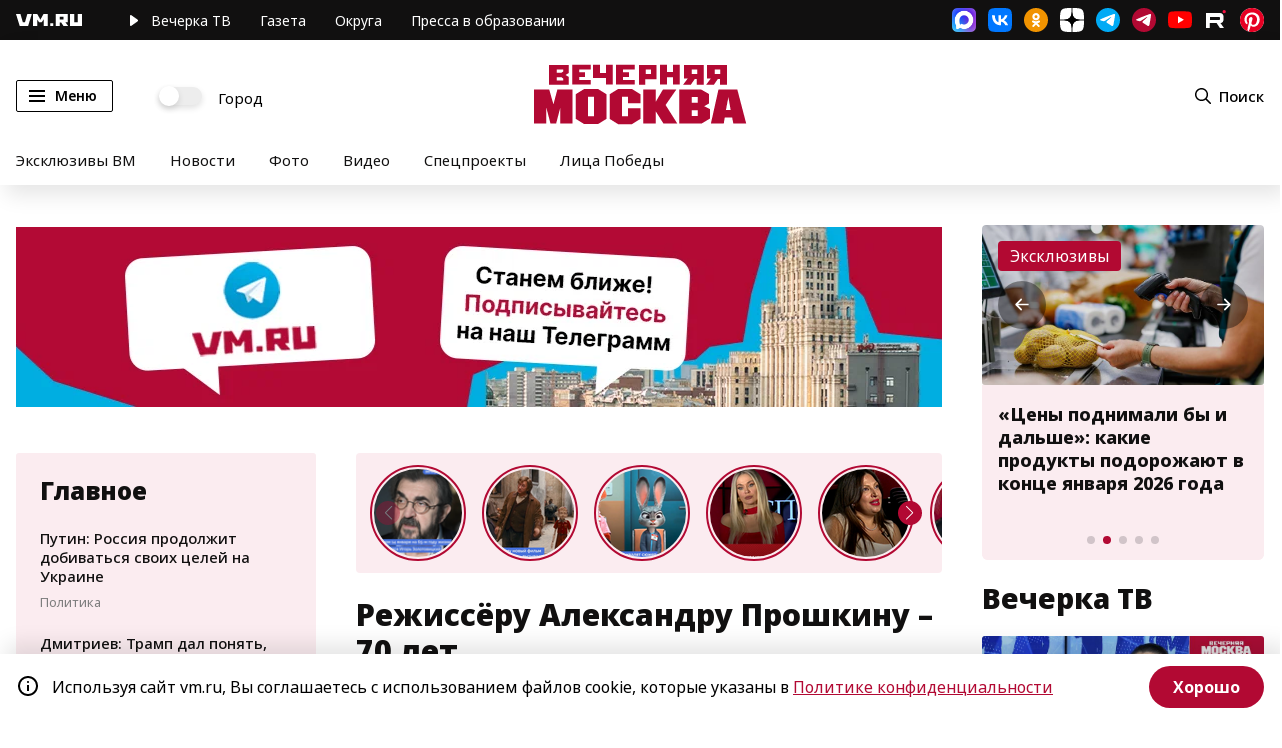

--- FILE ---
content_type: text/css
request_url: https://vm.ru/static/css/main~b221df2d.03a77a23.chunk.css
body_size: 45243
content:
@font-face{font-family:"Noto Sans";src:url(/fonts/NotoSans-Regular.woff2) format("woff2");font-display:swap;font-style:normal;font-weight:400}@font-face{font-family:"Noto Sans";src:url(/fonts/NotoSans-Italic.woff2) format("woff2");font-display:swap;font-style:italic;font-weight:400}@font-face{font-family:"Noto Sans";src:url(/fonts/NotoSans-Medium.woff2) format("woff2");font-display:swap;font-style:normal;font-weight:500}@font-face{font-family:"Noto Sans";src:url(/fonts/NotoSans-MediumItalic.woff2) format("woff2");font-display:swap;font-style:italic;font-weight:500}@font-face{font-family:"Noto Sans";src:url(/fonts/NotoSans-Bold.woff2) format("woff2");font-display:swap;font-style:normal;font-weight:700}@font-face{font-family:"Noto Sans";src:url(/fonts/NotoSans-BoldItalic.woff2) format("woff2");font-display:swap;font-style:italic;font-weight:700}@font-face{font-family:"Noto Sans";src:url(/fonts/NotoSans-Black.woff2) format("woff2");font-display:swap;font-style:normal;font-weight:900}@font-face{font-family:"Noto Sans";src:url(/fonts/NotoSans-BlackItalic.woff2) format("woff2");font-display:swap;font-style:italic;font-weight:900}@font-face{font-family:"Noto Sans";src:url(/fonts/NotoSans-ExtraBold.woff2) format("woff2");font-display:swap;font-style:normal;font-weight:800}@font-face{font-family:"Noto Sans";src:url(/fonts/NotoSans-ExtraBoldItalic.woff2) format("woff2");font-display:swap;font-style:italic;font-weight:800}@font-face{font-family:"Noto Sans";src:url(/fonts/NotoSans-SemiBold.woff2) format("woff2");font-display:swap;font-style:normal;font-weight:600}@font-face{font-family:"Noto Sans";src:url(/fonts/NotoSans-SemiBoldItalic.woff2) format("woff2");font-display:swap;font-style:italic;font-weight:600}/*! normalize.css v8.0.1 | MIT License | github.com/necolas/normalize.css */html{line-height:1.15;-webkit-text-size-adjust:100%}body{margin:0}main{display:block}h1{font-size:2em;margin:.67em 0}hr{box-sizing:content-box;height:0;overflow:visible}pre{font-family:monospace,monospace;font-size:1em}a{background-color:transparent}abbr[title]{border-bottom:none;text-decoration:underline;-webkit-text-decoration:underline dotted;text-decoration:underline dotted}b,strong{font-weight:bolder}code,kbd,samp{font-family:monospace,monospace;font-size:1em}small{font-size:80%}sub,sup{font-size:75%;line-height:0;position:relative;vertical-align:baseline}sub{bottom:-.25em}sup{top:-.5em}img{border-style:none}button,input,optgroup,select,textarea{font-family:inherit;font-size:100%;line-height:1.15;margin:0}button,input{overflow:visible}button,select{text-transform:none}[type=button],[type=reset],[type=submit],button{-webkit-appearance:button}[type=button]::-moz-focus-inner,[type=reset]::-moz-focus-inner,[type=submit]::-moz-focus-inner,button::-moz-focus-inner{border-style:none;padding:0}[type=button]:-moz-focusring,[type=reset]:-moz-focusring,[type=submit]:-moz-focusring,button:-moz-focusring{outline:1px dotted ButtonText}fieldset{padding:.35em .75em .625em}legend{box-sizing:border-box;color:inherit;display:table;max-width:100%;padding:0;white-space:normal}progress{vertical-align:baseline}textarea{overflow:auto}[type=checkbox],[type=radio]{box-sizing:border-box;padding:0}[type=number]::-webkit-inner-spin-button,[type=number]::-webkit-outer-spin-button{height:auto}[type=search]{-webkit-appearance:textfield;outline-offset:-2px}[type=search]::-webkit-search-decoration{-webkit-appearance:none}::-webkit-file-upload-button{-webkit-appearance:button;font:inherit}details{display:block}summary{display:list-item}[hidden],template{display:none}*{padding:0;margin:0;box-sizing:border-box}body,html{width:100%;font-size:100%;background:#fff;-webkit-font-smoothing:antialiased;font-family:"Helvetica","Arial",sans-serif;overflow-anchor:none}html.notofont body,html.notofont body .banner.smi2 a{font-family:"Noto Sans","Helvetica","Arial",sans-serif}::selection{background:#fbecf0;color:#111010}::-moz-selection{background:#fbecf0;color:#111010}.ly{flex-direction:column;width:100%}.ly,.lyr{display:flex}.lyr{flex-direction:row}.wrp{display:flex;flex-direction:column;width:100%;max-width:1488px;margin:0 auto}.wrp.row,.wrp.row .wrp_col{flex-direction:row}@media (max-width:1488px){.wrp{padding:0 28px}}@media (max-width:1280px){.wrp{padding:0 16px}}.wrp_col{display:flex;flex-direction:column}.link,.link:visited{text-decoration:none}.link.logo{font-size:0}.link.logo img,.link.logo svg{width:100%;height:auto;border:0}@media (max-width:1024px){.iph{display:none}}@media (max-width:1023px){.ipmh{display:none}}.ipmd{display:none}@media (max-width:1023px){.ipmd{display:inline-block}}@media (max-width:882px){.mhide{display:none}}@media screen and (min-width:883px){.rmhide{display:none}}.sndm1280{display:none}@media screen and (min-width:1280px){.sndm1280{display:inline}}.sndm1340{display:none}@media screen and (min-width:1340px){.sndm1340{display:inline}}.sndm1140{display:none}@media screen and (max-width:1023px){.sndm1140{display:inline}}@media screen and (min-width:1140px){.sndm1140{display:inline}}body{overflow-x:hidden}body .apage{margin-top:40px;position:relative;z-index:2}@media screen and (max-width:701px){body .apage{margin-top:0}}body .apage .vmmain{margin-top:0}@media (max-width:980px){body .apage>.ds-1{max-width:32%}}@media (max-width:979px){body .apage{flex-direction:column}body .apage.vmroot{padding:0}body .apage>.ds-1{max-width:100%;max-width:33%}body .apage>.ds-1.ods-1{margin-left:0;padding:0 16px}}@media (max-width:767px){body .apage.mapage .ds-1.ods-1.dfcr{display:none}}@media screen and (max-width:701px){body .apage.archive-page,body .apage.vmroot-newspaper-page{margin-top:40px}}pre{background-color:#0d0d0d;color:#fff;padding:8px;border-radius:4px;overflow:hidden;word-break:break-all;white-space:pre-wrap}pre+pre{margin-top:12px}ul{list-style-type:none}.dfr{flex-direction:row}.dfr,.dfrr{display:flex}.dfrr{flex-direction:row-reverse}.dfc{flex-direction:column}.dfc,.dfcr{display:flex}.dfcr{flex-direction:column-reverse}.dfcc{flex-direction:column;justify-content:center}.dfcc,.dfrc{display:flex}.dfrc{flex-direction:row;align-items:center}.loading{position:relative}.loading:after,.loading:before{position:absolute;width:100%;height:100%;content:"";z-index:10;top:0;left:0}.loading:before{background-color:hsla(0,0%,100%,.6)}.loading:after{background-image:url(/img/vmloader.svg);background-size:120px;background-position:50%;background-repeat:no-repeat}.loading.lazyarticle{min-height:200px}.visually-hidden,input[type=checkbox].visually-hidden,input[type=radio].visually-hidden{position:absolute;width:1px;height:1px;margin:-1px;padding:0;overflow:hidden;white-space:nowrap;border:0;clip:rect(0 0 0 0);-webkit-clip-path:inset(100%);clip-path:inset(100%)}.odsst-wrp{position:-webkit-sticky;position:sticky}@media screen and (min-height:320px){.odsst-wrp{bottom:24px}}.scroll-to-page-top-link{text-align:center;position:fixed;bottom:16px;left:16px;width:50px;height:50px;border-radius:50%;background-color:#eee;font-size:24px;line-height:46px;color:#c13f31;text-decoration:none;z-index:999;transform:translateY(100%);opacity:0;transition:transform .3s ease 0s,opacity .3s ease 0s}.scroll-to-page-top-link.visible{opacity:1;transform:translateY(0)}@media screen and (min-width:1440px){.scroll-to-page-top-link{bottom:50px;left:50px}}.scroll-to-page-top-link:hover{background-color:rgba(193,63,49,.48);color:#fff}.link-to-page{position:fixed;bottom:90px;left:-175px;display:none;flex-direction:column;justify-content:flex-end;opacity:0;z-index:999}.link-to-page.visible{display:flex;opacity:1}@media screen and (min-width:768px){.link-to-page{left:-300px}}@media screen and (min-width:1440px){.link-to-page{bottom:125px}}.link-to-page__item{box-shadow:2px 2px 4px 1px rgba(0,0,0,.14);transform:translateX(0);transition:transform .3s ease 0s,opacity .3s ease 0s;opacity:0}.link-to-page__item.visible{opacity:1;transform:translateX(100%)}.link-to-page__item-link{display:flex;justify-content:center;width:175px;height:60px;padding:5px;background-color:#eee;font-size:14px;font-weight:600;line-height:1.3;color:#111010;text-decoration:none}@media screen and (min-width:768px){.link-to-page__item-link{width:300px;height:100px;padding:15px;font-size:16px}}.link-to-page__item-link:hover{background-color:#f1f1f1}.link-to-page__item-link>img{position:absolute;top:65%;left:50%;width:125px;transform:translate(-50%,-50%)}@media screen and (min-width:768px){.link-to-page__item-link>img{width:150px}}.link-to-page__item-link.link-to-yandex-news{border-right:4px solid red}.link-to-page__item-link.link-to-yandex-news+.btn.close:after,.link-to-page__item-link.link-to-yandex-news+.btn.close:before{background-color:red}.link-to-page__item>.btn.close{position:absolute;top:0;right:-35px;width:35px;height:50px;z-index:10}.link-to-page__item>.btn.close:after,.link-to-page__item>.btn.close:before{position:absolute;display:block;content:"";width:2px;height:24px;background:#ddd;top:0;right:0;box-shadow:0 0 4px 1px rgba(0,0,0,.14);transition:background .3s ease 0s}.link-to-page__item>.btn.close:after{transform:rotate(45deg)}.link-to-page__item>.btn.close:before{transform:rotate(-45deg)}@media screen and (min-width:1280px) and (max-width:1376px){.fix_adv{min-width:300px}}@media screen and (min-width:1280px) and (max-width:1376px){.fix_adv+div.ods-1{width:calc(100% - 340px)}}@media screen and (min-width:1377px){.fix_adv+div.ods-1{width:calc(100% - 360px)}}.btn{-webkit-appearance:none;border:0;background-color:transparent;outline:none;font-weight:500;font-size:.875em;color:#000;letter-spacing:0;cursor:pointer}.btn.menu{border:1px solid #000;border-radius:2px;font-weight:600;padding:0 15px 0 12px;height:32px;display:flex;flex-direction:row;align-items:center;transition:background .3s ease 0s}.btn.menu:hover{background:rgba(178,9,51,.1)}.btn.menu.active{background:#b20933;color:#fff;border:1px solid transparent}.btn.menu.active span.lines{background-color:transparent}.btn.menu.active span.lines:after,.btn.menu.active span.lines:before{background-color:#fff}.btn.menu.active span.lines:after{transform:rotate(-45deg);top:1px}.btn.menu.active span.lines:before{transform:rotate(45deg);top:6px}@media (max-width:882px){.btn.menu{border:0}}.btn.menu span.lines{width:16px;position:relative}.btn.menu span.lines,.btn.menu span.lines:after,.btn.menu span.lines:before{height:2px;background-color:#000;display:inline-block;transition:all .3s ease 0s}.btn.menu span.lines:after,.btn.menu span.lines:before{width:100%;content:"";position:absolute;left:0}.btn.menu span.lines:after{bottom:0;margin-bottom:-5px}.btn.menu span.lines:before{top:0;margin-top:-5px}.btn.menu span.lines+span{margin-left:10px}.btn.login,.btn.search{display:flex;flex-direction:row;align-items:center;font-size:.9375em}.btn.login.logout svg,.btn.search.logout svg{margin-right:0;margin-left:8px}@media (max-width:882px){.btn.login,.btn.search{width:40px;height:32px;justify-content:center}.btn.login span,.btn.search span{display:none}}.btn.login svg,.btn.search svg{width:16px;height:16px;margin-right:8px;position:relative}@media (max-width:882px){.btn.login svg,.btn.search svg{width:12px;height:12px;top:0;margin-right:0;margin-left:0}}@media (max-width:882px){.btn.login{justify-content:normal}}.btn.login svg{width:19px}@media (max-width:882px){.btn.login svg{width:14px}}.btn.login .profile_photo{display:flex;flex-direction:row;position:relative;align-items:center}.btn.login .profile_photo img{width:20px;height:auto;border-radius:100%;margin-right:8px}.slide-menu .menuc a.btn.profile{display:none}.slide-menu .menuc a.btn.profile.show{display:flex}.btn-link{display:inline-block;width:100%;background-color:#7e7e7e;text-decoration:none;outline:none;-webkit-user-select:none;-moz-user-select:none;-ms-user-select:none;user-select:none;font-size:.9375em;font-weight:700;text-align:center;color:#fff;border-radius:24px;border:0;-webkit-appearance:none;cursor:pointer;height:48px;line-height:48px;transition:all .3s ease 0s}@media (max-width:767px){.btn-link{font-size:.8em;height:40px;line-height:40px}}.btn-link:hover{background-color:#989898;transform:scale(1.05)}.btn-link.red{background-color:#b20933}.btn-link.red:hover{background-color:#c10a37}.btn-link.white{padding:0 10px;border:2px solid #b20933;background-color:#fff;line-height:44px;color:#b20933}.btn-link.white:hover{border-color:#c10a37;background-color:#feeff3;color:#c10a37}.btn-link.white.active{color:#fff}.btn-link.white.active:hover{background-color:#c10a37;color:#fff}.btn-link.black{background-color:#111010}.btn-link.black:hover{background-color:#232121}.btn-link.btn-more{overflow:hidden;position:relative}.btn-link.btn-more:after{position:absolute;content:"";display:block;width:100%;height:100%;background:hsla(0,0%,100%,0);top:0;left:0;transition:background .3s ease 0s}.btn-link.btn-more.loading{cursor:wait}.btn-link.btn-more.loading:after{background:hsla(0,0%,100%,.2)}.btn.btn-login-chat{border:1px solid #2d2d2d;width:100%;font-weight:500;font-size:.8em;color:#525456;padding:15px 0;display:flex;flex-direction:row;align-items:center;justify-content:center;transition:all .3s ease 0s}.btn.btn-login-chat svg{fill:#525456;width:12px;height:12px;margin-right:8px;transition:all .3s ease 0s}.btn.btn-login-chat:hover{border-color:#2d2d2d;color:#2d2d2d}.btn.btn-message{outline:none;background:#b20933;border-radius:3px;display:flex;flex-direction:row;align-items:center;justify-content:center;padding:14px 0;color:#fff;transition:all .3s ease 0s}.btn.btn-message:hover{background:#e30b41}.btn.btn-message:hover svg{fill:#fff}.btn.btn-message svg{width:13px;height:12px;fill:#fff;margin-left:12px;transition:all .3s ease 0s}.btn.btn-user{padding:16px 0;font-weight:700;font-size:.93em;color:#111010;text-align:center;transition:color .3s ease 0s}.btn.btn-user:hover{color:#b20933}.btn.btn-social{width:32px;height:32px;font-size:0;transition:all .3 ease 0s}.btn.btn-social:before{display:inline-block;background-image:url(/img/social_prm.svg);background-repeat:no-repeat;content:"";width:32px;height:32px}.btn.btn-social:hover{opacity:.8}.btn.btn-social:active{transform:scale(.9)}.btn.btn-social.vk:before{background-position:-48px 0}.btn.btn-social.tw:before{background-position:-96px 0}.btn.btn-social.ok:before{background-position:-144px 0}.btn.btn-social.big{width:100%;font-weight:700;font-size:.93em;color:#fff;text-align:center;background-color:#0071ed;display:flex;flex-direction:row;align-items:center;justify-content:center;padding:0;height:100%;max-height:56px;line-height:56px;border-radius:28px}.btn.btn-social.big.vk{background-color:#457cb9}.btn.btn-social.big.tw{background-color:#00a3f9}.btn.btn-social.big.ok{background-color:#ee8208}.btn.search-icon,.btn.search-icon svg{width:16px;height:16px}.btn.search-icon svg{fill:#7e7e7e}.social>a{display:flex;flex-direction:column;outline:none;width:24px;height:24px;background-image:url(/img/social.svg?v=8);background-repeat:no-repeat;transition:opacity .3s ease 0s}.social>a.yarea{width:20px;background-position:-40px 0}.social>a.inst{background-position:-76px 0}.social>a.fb{background-position:-116px 0}.social>a.vk{background-position:-156px 0}.social>a.tw{display:none;background-position:-196px 0}@media screen and (min-width:1440px){.social>a.tw{display:block}}.social>a.ok{background-position:-236px 0}.social>a.tlg{background-position:-276px 0}.social>a.tlg2{background-position:-516px 0}.social>a.yt{background-position:-316px 0}.social>a.tktk{background-position:-356px 0}.social>a.rtb{background-position:-396px 0}.social>a.pntrst{background-position:-436px 0}.social>a.tenchat{background-position:-476px 0}.social>a.musledon{background-image:url(/img/myseldon.svg);background-position:0 0;background-size:cover}.social>a.maxmsgr{background-image:url(/img/icon-maxmsgr.png);background-size:cover}.social>a:hover{opacity:.8}.social>a+a{margin-left:12px}.social.footer{display:flex;flex-direction:row;flex-wrap:wrap}.social.footer>a{width:32px;height:32px;margin-bottom:12px;margin-right:12px;margin-left:0;background-image:url(/img/social_footer.svg?v=8);border-radius:5px;opacity:.9}.social.footer>a:hover{opacity:1}.social.footer>a.yarea{width:26px;background-position:-48px 0}.social.footer>a.inst{background-color:#d5d5d5;background-position:-90px 0}.social.footer>a.fb{background-color:#d5d5d5;background-position:-139px 0}.social.footer>a.vk{background-color:#d5d5d5;background-position:-187px 0}.social.footer>a.tw{display:block;background-color:#d5d5d5;background-position:-234px 0}.social.footer>a.ok{background-color:#d5d5d5;background-position:-282px 0}.social.footer>a.yt-white{display:none;background-color:#d5d5d5;background-position:-330px 0}@media screen and (max-width:620px) and (min-width:370px){.social.footer>a.yt-white{display:inline-block}}@media screen and (min-width:700px){.social.footer>a.yt-white{display:inline-block}}.social.footer>a.tt{background-color:#d5d5d5;background-position:-374px 0}.social.footer>a.tlg{background-color:#d5d5d5;background-position:-430px 0}.social.footer>a.tlg2{background-color:#b5b5b5;background-position:-752px 0}.social.footer>a.msldn{background-color:#d5d5d5;background-position:-475px 0}.social.footer>a.gnews{background-color:#d5d5d5;background-position:-555px 0}.social.footer>a.mpulse{background-color:#d5d5d5;background-position:-516px 0}.social.footer>a.yanews{background-color:#d5d5d5;background-position:-589px 0}.social.footer>a.rtb{background-color:#d5d5d5;background-position:-627px 0}.social.footer>a.pntrst{background-color:#d5d5d5;background-position:-668px 0}.social.footer>a.tenchat{background-color:#d5d5d5;background-position:-708px 5px}.social.footer>a.maxmsgr{background-color:#d5d5d5;background-image:url(/img/icon-maxmsgr-white.png);background-size:cover}.switch{display:flex;flex-direction:row;align-items:center;font-size:.9375em;color:#000;letter-spacing:0;position:relative;cursor:pointer;-webkit-user-select:none;-moz-user-select:none;-ms-user-select:none;user-select:none}@media (max-width:882px){.switch.mhide{display:none}}.switch span{position:relative;top:2px}.switch input{width:43px;height:18px;background:#ededed;-webkit-appearance:none;-moz-appearance:none;margin-right:16px;outline:none;position:relative;cursor:pointer;transition:background .3s ease 0s}.switch input,.switch input:after{border-radius:100px;box-shadow:0 3px 6px 0 rgba(0,0,0,.12)}.switch input:after{background:#fff;content:"";display:inline-block;position:absolute;width:20px;height:20px;top:-1px;transition:transform .3s ease 0s}.switch input:checked{background:#b20933}.switch input:checked:after{transform:translateX(24px)}.topic{display:flex;flex-direction:column;width:100%}.topic.geo .topic-title a,.topic.video .topic-title a{position:relative;padding-left:20px}.topic.geo .topic-title a:before,.topic.video .topic-title a:before{content:"";width:11px;height:14px;display:inline-block;position:absolute;top:2px;left:0;background-image:url(/img/map.svg);background-repeat:no-repeat;background-size:cover}.topic.video .topic-title a:before{background-image:url(/img/video.svg);width:8px;height:11px;top:4px}.topic a{text-decoration:none}.topic.bold .topic-title{font-weight:700}.topic.article.big .topic-title,.topic.big .topic-title{font-weight:900;font-size:1.875em;line-height:1.18}@media (max-width:767px){.topic.article.big .topic-title,.topic.big .topic-title{font-size:1.125em;line-height:1.3}}.topic.article.big.geo .topic-title a,.topic.article.big.video .topic-title a,.topic.big.geo .topic-title a,.topic.big.video .topic-title a{padding-left:0}.topic.article.big.geo .topic-title a:before,.topic.article.big.video .topic-title a:before,.topic.big.geo .topic-title a:before,.topic.big.video .topic-title a:before{display:none}.topic .topic-title{font-weight:500;font-size:.9375em;line-height:1.3;margin:0 0 16px;padding:0}@media (max-width:767px){.topic .topic-title{font-size:.8em;line-height:1.3;margin:0 0 8px}}.topic .topic-title a{color:#111010;letter-spacing:0;outline:none;transition:color .3s ease 0s}.topic .topic-title a:hover{color:#b20933}.topic.article.big .topic-title{margin-bottom:16px}.topic .topic-footer{display:flex;flex-direction:row;align-items:center;width:100%}.topic time{display:inline-block;color:#7e7e7e;font-size:.8125em;letter-spacing:0;line-height:1.3}.topic time+.topic-rubric{margin-left:20px}.topic .topic-rubric{text-decoration:none;color:#7e7e7e;outline:none;font-size:.8125em;letter-spacing:0;line-height:1.3;transition:color .3s ease 0s}.topic .topic-rubric:hover{color:#b20933}.topic.border-btm{padding-bottom:24px;border-bottom:1px solid #d5d5d5}.topic.opinion{flex-direction:row}.topic.opinion:hover .cover+.info .author,.topic.opinion:hover .cover+.info .topic-title a{color:#b20933}.topic.opinion:hover .cover:after{background:transparent}.topic.opinion:last-of-type{margin-right:auto}.topic.opinion:not(:last-of-type){margin-bottom:24px}@media screen and (max-width:767px){.topic.opinion:not(:last-of-type){margin-bottom:0}}.topic.opinion.litem:not(:last-of-type){margin-bottom:0}.topic.opinion .cover{font-size:0;outline:0;width:48px;height:48px;border-radius:48px;display:flex;flex-direction:column;min-width:48px;overflow:hidden;position:relative}.topic.opinion .cover:after{position:absolute;background:rgba(0,0,0,.1);width:100%;height:100%;top:0;left:0;display:block;content:"";transition:background .3s ease 0s}.topic.opinion .cover picture img{width:100%;min-width:48px;min-height:48px}.topic.opinion .cover+.info{margin-left:16px;padding-right:16px;display:flex;flex-direction:column;width:100%}.topic.opinion .cover+.info .author{color:#111010;font-weight:700;font-size:.875em;letter-spacing:0;margin-bottom:6px;transition:color .3s ease 0s}.topic.opinion .cover+.info .topic-title{font-weight:500;color:#111010;letter-spacing:0;font-size:.875em;margin-bottom:4px}.topic.opinion .cover+.info .summary{font-size:15px;line-height:21px;color:#111010;letter-spacing:0;margin-top:8px}.topic.news .topic-title{margin-bottom:8px}.topic.news+.topic.news{margin-top:24px}.topic.article .topic-title{font-weight:800;margin-bottom:8px;font-size:1.125em;line-height:1.3;color:#111010;letter-spacing:0}.topic.article:hover .topic-cover_bg:after,.topic.article:hover .topic-cover_link:after{background:transparent}.topic.article:hover .topic-title a{color:#b20933}.topic.article.video .topic-cover_bg:before{content:"";position:absolute;top:20px;left:20px;display:block;width:24px;height:30px;background-image:url(/img/video_white.svg);background-repeat:no-repeat;background-position:50%;background-size:contain;opacity:.8;z-index:2}.topic.article.video .topic-title a{padding-left:0}.topic.article.video .topic-title a:before{display:none}.topic.article .topic-cover_bg{display:inline-block;width:100%;font-size:0;outline:0;position:relative;overflow:hidden;margin-bottom:16px;border-radius:3px;padding-bottom:56.6%;background-size:cover}.topic.article .topic-cover_bg:after{top:0;left:0;width:100%;height:100%;position:absolute;display:block;content:"";background:rgba(0,0,0,.1);transition:background .3s ease 0s}.topic.article .topic-cover_link{display:inline-block;font-size:0;outline:0;position:relative;overflow:hidden;margin-bottom:16px;border-radius:3px;padding-bottom:56.6%}.topic.article .topic-cover_link picture{position:absolute;width:100%;height:100%;top:0;left:0}.topic.article .topic-cover_link img{width:100%;border:0}.topic.article .topic-cover_link:after{top:0;left:0;width:100%;height:100%;position:absolute;display:block;content:"";background:rgba(0,0,0,.1);transition:background .3s ease 0s}.topic.article_small{flex-direction:row}.topic.article_small .topic-title{padding-top:4px;margin:0}.topic.article_small .topic-title a{display:block;width:100%;height:100%}.topic.article_small:hover .topic-cover_link:after{background:rgba(0,0,0,.1)}.topic.article_small:hover .topic-title a{color:#b20933}.topic.article_small .topic-cover_link{display:inline-block;font-size:0;outline:0;position:relative;overflow:hidden;border-radius:3px;height:80px;min-width:80px;max-width:80px;margin-right:16px}.topic.article_small .topic-cover_link img{height:100%;width:auto;border:0}.topic.article_small .topic-cover_link:after{top:0;left:0;width:100%;height:100%;position:absolute;display:block;content:"";background:transparent;transition:background .3s ease 0s}.topic.photo_card{position:relative;margin-bottom:40px}@media (max-width:1366px){.topic.photo_card{margin-bottom:24px}}.topic.photo_card.bigc .topic-cover_bg{margin-bottom:0}.topic.photo_card .topic-wrapper{position:absolute;padding:24px;bottom:0}.topic.photo_card .topic-wrapper .topic-title a,.topic.photo_card .topic-wrapper time{color:#fff}.topic.video_card{position:relative;margin-bottom:40px}@media (max-width:1366px){.topic.video_card{margin-bottom:24px}}.topic.video_card.big{margin-bottom:48px}@media (max-width:1366px){.topic.video_card.big{margin-bottom:24px}}.topic.video_card.big .topic-cover_bg:before{content:"";position:absolute;top:20px;left:20px;display:block;width:31px;height:40px;background-image:url(/img/video_white.svg);background-repeat:no-repeat;background-position:50%;background-size:contain;opacity:.8;z-index:2}.topic.video_card:hover .topic-cover_bg:after,.topic.video_card:hover .topic-cover_link:after{background:transparent}.topic.video_card:hover .topic-title a{color:#b20933}@media (max-width:1279px){.topic.video_card.trend-video .topic-wrapper{position:relative;padding:16px 0 0}.topic.video_card.trend-video .topic-wrapper .topic-title a{color:#111010}.topic.video_card.trend-video .topic-wrapper time{color:#7e7e7e}}@media (max-width:767px){.topic.video_card .topic-wrapper{position:relative;padding:16px 0 0}.topic.video_card .topic-wrapper .topic-title a{color:#111010}.topic.video_card .topic-wrapper time{color:#7e7e7e}}.topic.video_card .topic-cover_bg:before{content:"";position:absolute;top:20px;left:20px;display:block;width:24px;height:30px;background-image:url(/img/video_white.svg);background-repeat:no-repeat;background-position:50%;background-size:contain;opacity:.8;z-index:2}@media (max-width:1279px){.topic.vmtv_card.trend-video .topic-wrapper{padding:0}}@media (max-width:767px){.topic.vmtv_card.trend-video .topic-wrapper{padding:0}}.topic.lcard{flex-direction:row;padding:24px 0;border-top:1px solid #d9d9d9}.topic.lcard .author{color:#111010;font-weight:700;font-size:.875em;letter-spacing:0;margin-bottom:6px;transition:color .3s ease 0s}.topic.lcard .author:hover{color:#b20933}.topic.lcard .topic-cover_bg{width:240px;min-width:240px;padding-bottom:19%;margin:0 24px 0 0}@media (max-width:1366px){.topic.lcard .topic-cover_bg{padding-bottom:24%}}@media (max-width:540px){.topic.lcard{flex-direction:column}.topic.lcard .topic-cover_bg{width:100%;min-width:100%;padding-bottom:56.6%;margin:0 0 16px}}.topic.lcard.subscription{border-top:none;border-bottom:1px solid #d9d9d9}.topic.author:hover .info .topic-title a{color:#b20933}.topic.author+.topic.author{margin-top:24px}.topic.author .info{display:flex;flex-direction:column;width:100%}.topic.author .info .topic-title{margin-bottom:4px;font-size:1.25em;font-weight:800;letter-spacing:0;color:#111010}.topic.author .info .summary{margin-top:8px;font-size:.9375em;line-height:1.4;letter-spacing:0;color:#111010}.topic.nws{text-align:center;transition:transform .3s ease 0s}.topic.nws .topic-cover_bg{width:100%;height:210px;margin-bottom:8px;font-size:0;background-size:contain;background-position:50%;background-repeat:no-repeat;background-color:#dfdfdf;box-shadow:0 10px 10px rgba(0,0,0,.05)}@media screen and (max-width:575px){.topic.nws .topic-cover_bg{height:420px}}.topic.nws .nt{color:#111010;text-align:center}.topic.nws .nt span.topic-title{display:block;font-weight:700;font-size:.93em;margin:0 0 4px;letter-spacing:0;text-align:center;padding:0 8px;transition:color .3s ease 0s}.topic.nws time{font-weight:500;color:#111010;font-size:.8em;text-align:center}.topic.nws:hover{transform:scale(1.1)}.topic.nws:hover .nt span.topic-title{color:#b20933}.topic.nws.big time{margin-bottom:8px}.topic.hundred-years .topic-cover_link img{-webkit-clip-path:polygon(40px 0,calc(100% - 40px) 0,100% 40px,100% calc(100% - 40px),calc(100% - 40px) 100%,40px 100%,0 calc(100% - 40px),0 40px);clip-path:polygon(40px 0,calc(100% - 40px) 0,100% 40px,100% calc(100% - 40px),calc(100% - 40px) 100%,40px 100%,0 calc(100% - 40px),0 40px);transition:-webkit-clip-path .4s;transition:clip-path .4s;transition:clip-path .4s,-webkit-clip-path .4s}@media screen and (max-width:1130px){.topic.hundred-years .topic-cover_link img{-webkit-clip-path:polygon(30px 0,calc(100% - 30px) 0,100% 30px,100% calc(100% - 30px),calc(100% - 30px) 100%,30px 100%,0 calc(100% - 30px),0 30px);clip-path:polygon(30px 0,calc(100% - 30px) 0,100% 30px,100% calc(100% - 30px),calc(100% - 30px) 100%,30px 100%,0 calc(100% - 30px),0 30px)}}@media screen and (max-width:980px){.topic.hundred-years .topic-cover_link img{-webkit-clip-path:polygon(40px 0,calc(100% - 40px) 0,100% 40px,100% calc(100% - 40px),calc(100% - 40px) 100%,40px 100%,0 calc(100% - 40px),0 40px);clip-path:polygon(40px 0,calc(100% - 40px) 0,100% 40px,100% calc(100% - 40px),calc(100% - 40px) 100%,40px 100%,0 calc(100% - 40px),0 40px)}}@media screen and (max-width:780px){.topic.hundred-years .topic-cover_link img{-webkit-clip-path:polygon(30px 0,calc(100% - 30px) 0,100% 30px,100% calc(100% - 30px),calc(100% - 30px) 100%,30px 100%,0 calc(100% - 30px),0 30px);clip-path:polygon(30px 0,calc(100% - 30px) 0,100% 30px,100% calc(100% - 30px),calc(100% - 30px) 100%,30px 100%,0 calc(100% - 30px),0 30px)}}@media screen and (max-width:580px){.topic.hundred-years .topic-cover_link img{-webkit-clip-path:polygon(20px 0,calc(100% - 20px) 0,100% 20px,100% calc(100% - 20px),calc(100% - 20px) 100%,20px 100%,0 calc(100% - 20px),0 20px);clip-path:polygon(20px 0,calc(100% - 20px) 0,100% 20px,100% calc(100% - 20px),calc(100% - 20px) 100%,20px 100%,0 calc(100% - 20px),0 20px)}}@media screen and (max-width:380px){.topic.hundred-years .topic-cover_link img{-webkit-clip-path:polygon(10px 0,calc(100% - 10px) 0,100% 10px,100% calc(100% - 10px),calc(100% - 10px) 100%,10px 100%,0 calc(100% - 10px),0 10px);clip-path:polygon(10px 0,calc(100% - 10px) 0,100% 10px,100% calc(100% - 10px),calc(100% - 10px) 100%,10px 100%,0 calc(100% - 10px),0 10px)}}.topic.hundred-years .topic-cover_link:after{-webkit-clip-path:polygon(40px 0,calc(100% - 40px) 0,100% 40px,100% calc(100% - 40px),calc(100% - 40px) 100%,40px 100%,0 calc(100% - 40px),0 40px);clip-path:polygon(40px 0,calc(100% - 40px) 0,100% 40px,100% calc(100% - 40px),calc(100% - 40px) 100%,40px 100%,0 calc(100% - 40px),0 40px);transition:-webkit-clip-path .4s;transition:clip-path .4s;transition:clip-path .4s,-webkit-clip-path .4s}@media screen and (max-width:1130px){.topic.hundred-years .topic-cover_link:after{-webkit-clip-path:polygon(30px 0,calc(100% - 30px) 0,100% 30px,100% calc(100% - 30px),calc(100% - 30px) 100%,30px 100%,0 calc(100% - 30px),0 30px);clip-path:polygon(30px 0,calc(100% - 30px) 0,100% 30px,100% calc(100% - 30px),calc(100% - 30px) 100%,30px 100%,0 calc(100% - 30px),0 30px)}}@media screen and (max-width:980px){.topic.hundred-years .topic-cover_link:after{-webkit-clip-path:polygon(40px 0,calc(100% - 40px) 0,100% 40px,100% calc(100% - 40px),calc(100% - 40px) 100%,40px 100%,0 calc(100% - 40px),0 40px);clip-path:polygon(40px 0,calc(100% - 40px) 0,100% 40px,100% calc(100% - 40px),calc(100% - 40px) 100%,40px 100%,0 calc(100% - 40px),0 40px)}}@media screen and (max-width:780px){.topic.hundred-years .topic-cover_link:after{-webkit-clip-path:polygon(30px 0,calc(100% - 30px) 0,100% 30px,100% calc(100% - 30px),calc(100% - 30px) 100%,30px 100%,0 calc(100% - 30px),0 30px);clip-path:polygon(30px 0,calc(100% - 30px) 0,100% 30px,100% calc(100% - 30px),calc(100% - 30px) 100%,30px 100%,0 calc(100% - 30px),0 30px)}}@media screen and (max-width:580px){.topic.hundred-years .topic-cover_link:after{-webkit-clip-path:polygon(20px 0,calc(100% - 20px) 0,100% 20px,100% calc(100% - 20px),calc(100% - 20px) 100%,20px 100%,0 calc(100% - 20px),0 20px);clip-path:polygon(20px 0,calc(100% - 20px) 0,100% 20px,100% calc(100% - 20px),calc(100% - 20px) 100%,20px 100%,0 calc(100% - 20px),0 20px)}}@media screen and (max-width:380px){.topic.hundred-years .topic-cover_link:after{-webkit-clip-path:polygon(10px 0,calc(100% - 10px) 0,100% 10px,100% calc(100% - 10px),calc(100% - 10px) 100%,10px 100%,0 calc(100% - 10px),0 10px);clip-path:polygon(10px 0,calc(100% - 10px) 0,100% 10px,100% calc(100% - 10px),calc(100% - 10px) 100%,10px 100%,0 calc(100% - 10px),0 10px)}}.topic.hundred-years:hover .topic-cover_link:after,.topic.hundred-years:hover .topic-cover_link img{-webkit-clip-path:polygon(0 0,100% 0,100% 0,100% 100%,100% 100%,0 100%,0 100%,0 0);clip-path:polygon(0 0,100% 0,100% 0,100% 100%,100% 100%,0 100%,0 100%,0 0)}.radio{display:inline-block}.radio input{position:relative;width:16px;height:16px;min-width:16px;min-height:16px;border-radius:16px;overflow:hidden;-webkit-appearance:none;outline:none;-webkit-user-select:none;-moz-user-select:none;-ms-user-select:none;user-select:none}.radio input:before{position:absolute;top:0;left:0;content:"";display:block;width:100%;height:100%;z-index:2;background:#ececec}.radio input:checked:after{transform:scale(1);background:#b20933}.radio input:after{position:absolute;width:8px;height:8px;top:4px;left:4px;border-radius:8px;content:"";display:block;z-index:3;transform:scale(.1);transition:all .3s ease 0s}.poll{display:flex;flex-direction:column;width:100%;position:relative}.poll.loading{min-height:200px}.poll.loading:after{display:block;width:100%;height:100%;position:absolute;top:0;left:0;background-color:hsla(0,0%,100%,.4);content:"";background-image:url(/img/vmloader.svg);background-repeat:no-repeat;background-size:200px;background-position:50%}.poll label{display:flex;flex-direction:row;align-items:center;cursor:pointer}.poll label+label{margin-top:24px}.poll label:last-child .qs{border-bottom:0}.poll label .radio{margin-right:16px}.poll label .qs{display:flex;flex-direction:column;flex:1 1;padding:6px 0 8px;border-bottom:1px solid #ececec;font-weight:500;font-size:.9em;line-height:1.3;color:#111010;letter-spacing:0}.poll label .qs.qs-result{position:relative;display:flex;flex-direction:column}.poll .total_votes{font-weight:800;margin-top:18px;font-size:.9em;line-height:1;color:#111010;letter-spacing:0}.poll .total_votes.nvt{padding-left:32px}.poll .total_votes.nvt+button{margin-left:32px}.poll button{display:inline-block;cursor:pointer;text-align:left;width:170px;margin-top:16px;outline:none;border:0;background:transparent;font-weight:500;font-size:14px;line-height:24.2px;border-bottom:1px dashed #dd2352;color:#dd2352;letter-spacing:0;transition:all .3s ease 0s}.poll button:hover{border-bottom:1px dashed #b21b41;color:#b21b41}.tv_poll{background:#0d0d0d;border-radius:5px;margin-bottom:60px;display:flex;flex-direction:row;align-items:center;width:100%;color:#fff}@media (max-width:980px){.tv_poll{flex-direction:column;align-items:flex-start}}.tv_poll h3{padding:24px}@media (max-width:980px){.tv_poll h3{padding:12px;margin-top:12px}}.tv_poll .total_votes{display:none}.tv_poll .poll_wrp{display:flex;flex-direction:row;align-items:center;flex:1 1;height:100%}@media (max-width:980px){.tv_poll .poll_wrp{max-width:calc(100% - 60px)}}.tv_poll .poll_wrp label{flex:1 1;display:flex;flex-direction:column;position:relative;min-height:100px}.tv_poll .poll_wrp label.pfn .qs{align-items:center;justify-content:center}.tv_poll .poll_wrp label.pfn:after{position:absolute;z-index:1;content:"";display:block;width:100%;height:100%;transition:all .3s ease 0s;background-color:hsla(0,0%,100%,0)}.tv_poll .poll_wrp label.pfn:hover{background-color:hsla(0,0%,100%,.2)}.tv_poll .poll_wrp .radio{position:absolute;width:100%;height:100%;opacity:0;-webkit-appearance:none;-moz-appearance:none;appearance:none;outline:none;margin-right:0;z-index:2}@media (max-width:980px){.tv_poll .poll_wrp{height:auto;flex-direction:column}.tv_poll .poll_wrp label{min-height:auto;width:100%;align-items:flex-start;padding:12px}.tv_poll .poll_wrp label .qs-percent{display:none}}.tv_poll .poll label .qs{color:#fff;border-bottom:0}.tv_poll .poll label+label{margin-top:0}.tv_poll .qs-percent,.tv_poll .qs.qs-result{font-weight:600;position:relative;z-index:2}.tv_poll .qs-percent{padding-top:24px}.tv_poll .poll label .qs{font-size:.9em}@media (max-width:980px){.tv_poll .poll label .qs{font-size:1em}}.tv_poll .qs-display-progress{text-indent:-9999px;position:absolute;width:100%;bottom:0;background:#b20933}.tv_poll .qs-display-progress.wp{display:none}@media (max-width:980px){.tv_poll .qs-display-progress.wp{display:block;position:relative;color:#fff;text-align:right;font-weight:600}.tv_poll .qs-display-progress.wp:after{display:inline-block;content:attr(data-percent);text-indent:0;height:30px;font-weight:600;left:38px;position:relative;line-height:30px;padding-left:8px}}@media (max-width:980px){.tv_poll .qs-display-progress.hp{display:none}}@media screen and (min-width:981px){.tv_poll.big_poll{flex-direction:column;align-items:flex-start}}@media screen and (min-width:981px){.tv_poll.big_poll .poll_wrp{flex-direction:column;max-width:calc(100% - 60px);height:auto}.tv_poll.big_poll .poll_wrp label{align-items:flex-start;width:100%;min-height:auto;padding:12px}.tv_poll.big_poll .poll_wrp label .qs-percent{display:none}}@media screen and (min-width:981px){.tv_poll.big_poll .poll label .qs{font-size:1em}}@media screen and (min-width:981px){.tv_poll.big_poll .qs-display-progress.wp{display:block;position:relative;color:#fff;text-align:right;font-weight:600}.tv_poll.big_poll .qs-display-progress.wp:after{display:inline-block;content:attr(data-percent);text-indent:0;height:30px;font-weight:600;left:38px;position:relative;line-height:30px;padding-left:8px}}@media screen and (min-width:981px){.tv_poll.big_poll .qs-display-progress.hp{display:none}}.poll.light label{position:relative}.poll.light label .qs.qs-result{padding:6px 10px 8px}.poll.light label .qs-progress.wp{position:absolute;left:0;display:block;height:100%;background-color:rgba(178,9,50,.16)}.widget.subscribe .info{display:none;margin-bottom:24px;font-weight:500;font-size:.875em;color:#111010;letter-spacing:0}@media (max-width:767px){.widget.subscribe .info{line-height:1.3;font-size:.8em}}.widget.subscribe .m365-embeded{position:static!important;max-width:500px!important;padding:initial!important;border:initial!important;background:transparent none repeat 0 0/auto auto padding-box border-box scroll!important;background:initial!important;overflow-x:visible!important;overflow-x:initial!important}.widget.subscribe .m365-embeded *{box-sizing:content-box!important;box-sizing:initial!important}.widget.subscribe .m365-title{display:none!important;margin-bottom:0!important;text-align:left!important;text-align:initial!important}.widget.subscribe .m365-description,.widget.subscribe .m365-title{font-family:serif!important;font-family:initial!important;font-size:medium!important;font-weight:400!important;color:#000!important;color:initial!important}.widget.subscribe .m365-description{display:inline!important;display:initial!important;line-height:normal!important}.widget.subscribe .m365-form-content>.m365-description,.widget.subscribe .m365-form-group{margin-bottom:0!important}.widget.subscribe .m365-form-group .m365-input-label{margin:initial!important;word-wrap:normal!important}.widget.subscribe .m365-form-group .m365-input-label,.widget.subscribe .m365-form-group .m365-input-text,.widget.subscribe .m365-form-group .m365-select-items{display:inline!important;display:initial!important;padding:initial!important;font-family:serif!important;font-family:initial!important;font-size:medium!important;font-weight:400!important;color:#000!important;color:initial!important}.widget.subscribe .m365-form-group .m365-input-text,.widget.subscribe .m365-form-group .m365-select-items{width:auto!important;height:auto!important;border:initial!important;outline:medium none invert!important;outline:initial!important}.widget.subscribe .m365-form-group .m365-input-text::-webkit-input-placeholder{color:#000!important;color:initial!important}.widget.subscribe .m365-form-group .m365-input-text:-ms-input-placeholder{color:#000!important;color:initial!important}.widget.subscribe .m365-form-group .m365-input-text::-ms-input-placeholder{color:#000!important;color:initial!important}.widget.subscribe .m365-form-group .m365-input-text::placeholder{color:#000!important;color:initial!important}.widget.subscribe .m365-btn,.widget.subscribe .m365-form-group .m365-input-message{font-family:serif!important;font-family:initial!important;font-size:medium!important;color:#000!important;color:initial!important}.widget.subscribe .m365-btn{display:inline!important;display:initial!important;max-width:none!important;height:auto!important;padding:initial!important;border:initial!important;border-radius:0!important;border-radius:initial!important;background-color:transparent!important;background-color:initial!important;text-overflow:clip!important;outline:medium none invert!important;outline:initial!important;overflow:visible!important;overflow:initial!important;cursor:auto!important}.widget.subscribe .m365-embeded .m365-btn.m365-subscribe{padding:initial!important;color:#000!important;color:initial!important}.widget.subscribe .m365-close-icon,.widget.subscribe .m365-embeded .m365-btn.m365-subscribe{width:auto!important;background:transparent none repeat 0 0/auto auto padding-box border-box scroll!important;background:initial!important}.widget.subscribe .m365-close-icon{position:static!important;top:auto!important;right:auto!important;height:auto!important;opacity:1!important;cursor:auto!important}.widget.subscribe .m365-embeded .m365-form-content .m365-close-icon{display:inline!important;display:initial!important}.widget.subscribe .m365-form-content{position:relative!important}.widget.subscribe .m365-title{margin-bottom:24px!important;font-size:1.75em!important;font-weight:900!important;line-height:1!important;letter-spacing:0!important}.widget.subscribe .m365-form-group .m365-input-text,.widget.subscribe .m365-title{font-family:"Noto Sans","Helvetica","Arial",sans-serif!important;color:#111010!important}.widget.subscribe .m365-form-group .m365-input-text{display:block!important;width:100%!important;min-width:130px!important;height:56px!important;margin-bottom:10px!important;padding:17px 70px 17px 24px!important;border:1px solid #f4f4f4!important;border-radius:2px!important;background:#f4f4f4!important;font-size:1em!important;font-weight:500!important;outline:none!important;transition:background .3s ease 0s!important;-webkit-appearance:none!important;box-sizing:border-box!important}.widget.subscribe .m365-form-group .m365-input-text::-webkit-input-placeholder{color:#848484!important}.widget.subscribe .m365-form-group .m365-input-text:-ms-input-placeholder{color:#848484!important}.widget.subscribe .m365-form-group .m365-input-text::-ms-input-placeholder{color:#848484!important}.widget.subscribe .m365-form-group .m365-input-text::placeholder{color:#848484!important}.widget.subscribe .m365-form-group .m365-input-text:focus{background:#fff!important}@media (max-width:767px){.widget.subscribe .m365-form-group .m365-input-text{height:40px!important;padding-right:34px!important;font-size:.8em!important}}.widget.subscribe .m365-form-group .m365-input-message{position:absolute!important;display:none!important;background-color:#fff!important;font-family:"Noto Sans","Helvetica","Arial",sans-serif!important;font-size:13px!important;-webkit-user-select:none;-moz-user-select:none;-ms-user-select:none;user-select:none}.widget.subscribe .m365-form-group .m365-input-message:not(:empty){border:1px solid #ddd!important;padding:10px!important;border-radius:4px!important;z-index:2!important}.widget.subscribe .m365-form-group .m365-input-message:not(:empty):before{content:""!important;position:absolute!important;top:-11px!important;left:50%!important;display:block!important;width:20px!important;height:20px!important;border:1px solid #ddd!important;border-right:0!important;border-bottom:0!important;background-color:#fff!important;transform:translateX(-50%) rotate(45deg)!important;z-index:1!important}.widget.subscribe .m365-btn-container{position:absolute!important;right:0!important;bottom:0!important;width:65px!important;height:56px!important;background-color:transparent!important}.widget.subscribe .m365-embeded .m365-btn-container:before{content:"";position:absolute!important;top:50%!important;left:50%!important;display:block!important;width:17px!important;height:17px!important;background-image:url(/img/icon-arrow-right.svg)!important;background-repeat:no-repeat!important;background-size:cover!important;transform:translate(-50%,-50%)!important;opacity:.6!important;transition:.3s!important;z-index:0!important}.widget.subscribe .m365-embeded .m365-btn-container:hover:before{opacity:1!important;transition:.3s!important}@media (max-width:767px){.widget.subscribe .m365-btn-container{width:40px!important;height:40px!important}.widget.subscribe .m365-embeded .m365-btn-container:before{width:10px!important;height:10px!important}}.widget.subscribe .m365-embeded .m365-btn.m365-subscribe{position:absolute;width:65px!important;height:56px!important;font-size:0!important;z-index:2!important;cursor:pointer!important}.widget.subscribe .m365-embeded .m365-btn.m365-subscribe:disabled{background-color:transparent!important;box-shadow:none!important}.widget.subscribe .m365-form-groups:hover+.m365-btn-container:before{opacity:1!important;transition:.3s!important}.widget.subscribe .m365-description{display:block!important;font-family:"Noto Sans","Helvetica","Arial",sans-serif!important;margin-bottom:12px!important}.widget.subscribe .m365-fz152-embedded{margin-bottom:10px;text-align:left}.widget.subscribe .m365-fz152-embedded .m365-fz152-embedded-policy{color:#b20933!important;text-decoration:none}.vminput{background:#f4f4f4;border-radius:2px;width:100%;height:56px;border:1px solid #f4f4f4;padding:17px 24px;outline:none;color:#111010;font-size:1em;font-weight:500;-webkit-appearance:none;transition:background .3s ease 0s}.vminput.error{border:1px solid #b20933}.vminput:focus{background:#fff}@media (max-width:767px){.vminput{height:40px;font-size:.8em}}.newspaper{display:flex;flex-direction:row;align-items:center;position:relative;width:100%}.newspaper .info{margin-right:24px;color:#111010;display:flex;flex-direction:column;align-items:flex-end}.newspaper .info .newspaper_title{font-weight:900;font-size:1.5em;line-height:1.2;letter-spacing:0;text-align:right;margin-bottom:42px}@media (max-width:767px){.newspaper .info .newspaper_title{margin-bottom:8px}}.newspaper .btn-link{max-width:216px}.newspaper .cover{width:237px;box-shadow:0 6px 10px rgba(0,0,0,.05)}.mainpage_tabs{display:flex;flex-direction:column;width:100%;background-color:#fbecf0}@media (max-width:767px){.mainpage_tabs{background-color:#fff;padding:24px 0 0}}.mainpage_tabs[data-active=news] .tabs-controls .tabs-options .options-news{background-color:#b20933;color:#fff}.mainpage_tabs[data-active=news] .tabs-more .btn-link.btn-news{display:inline-block}.mainpage_tabs[data-active=opinion] .tabs-controls .tabs-options .options-opinion{background-color:#b20933;color:#fff}.mainpage_tabs[data-active=opinion] .tabs-more .btn-link.btn-opinion{display:inline-block}.mainpage_tabs[data-active=moscow] .tabs-controls .tabs-options .options-moscow{background-color:#b20933;color:#fff}.mainpage_tabs[data-active=moscow] .tabs-more .btn-link.btn-moscow{display:inline-block}.mainpage_tabs[data-active=main] .tabs-controls .tabs-options .options-main{background-color:#b20933;color:#fff}.mainpage_tabs .tabs-controls{display:flex;flex-direction:row;width:100%;justify-content:space-between;padding:24px 16px 0}@media (max-width:767px){.mainpage_tabs .tabs-controls{padding:0 16px}}.mainpage_tabs .tabs-more{display:flex;flex-direction:row;align-items:center}.mainpage_tabs .tabs-more .btn-link{display:none;min-width:144px;font-size:.8em;height:32px;line-height:32px}@media (max-width:767px){.mainpage_tabs .tabs-more{display:none}}.mainpage_tabs .tabs-options{display:flex;flex-direction:row;align-items:center}.mainpage_tabs .tabs-options button{display:inline-block;font-weight:600;font-size:.8em;line-height:18px;color:#0d0d0d;letter-spacing:0;padding:8px;border:0;background:transparent;border-radius:2px;outline:none;transition:background .3s ease 0s}.mainpage_tabs .tabs-options button:hover{background:rgba(178,9,51,.3)}.mainpage_tabs .tabs-options button+button{margin-left:8px}.mainpage_tabs .tabs--content,.mainpage_tabs .tabs--content>.tab{display:flex;flex-direction:column;width:100%}@media (max-width:767px){.mainpage_tabs .tabs--content>.tab{padding-top:16px}}.mainpage_tabs .tabs--content .tabwrp{padding:24px 16px}@media (max-width:767px){.mainpage_tabs .tabs--content .tabwrp{padding:0 16px}}.mainpage_tabs .widget.editor{padding:0;flex-direction:row;flex-wrap:wrap;justify-content:space-between}.mainpage_tabs .widget.editor .topic.border-btm{border-bottom:0}.mainpage_tabs .widget.editor .topic:first-child,.mainpage_tabs .widget.editor .topic:nth-child(2){margin-bottom:40px}.mainpage_tabs .widget.editor .ds-3{max-width:63.319515%}@media (max-width:980px){.mainpage_tabs .widget.editor .ds-3{max-width:100%;min-width:100%}.mainpage_tabs .widget.editor .ds-1{max-width:49%;min-width:49%}.mainpage_tabs .widget.editor .ods-1{margin-left:0}}@media (max-width:767px){.mainpage_tabs .widget.editor{flex-direction:column}.mainpage_tabs .widget.editor .ds-1{max-width:100%;min-width:100%}.mainpage_tabs .widget.editor .topic:first-child,.mainpage_tabs .widget.editor .topic:nth-child(2){margin-bottom:16px}.mainpage_tabs .widget.editor .topic.border-btm{padding-bottom:0;margin-bottom:16px}}.mainpage_tabs .widget.editor+.widget.editor{margin-top:0}.mainpage_tabs .widget.opinions{flex-direction:row;flex-wrap:wrap;justify-content:space-between}.mainpage_tabs .widget.opinions .btn-link,.mainpage_tabs .widget.opinions>.title{display:none}.mainpage_tabs .widget.opinions .topic.opinion{flex:1 1;flex-basis:30%;max-width:33.33333%}@media screen and (max-width:979px){.mainpage_tabs .widget.opinions .topic.opinion{flex-basis:50%;max-width:none}}@media (max-width:767px){.mainpage_tabs .widget.opinions{flex-direction:column}.mainpage_tabs .widget.opinions .btn-link{display:inline-block;max-width:300px}.mainpage_tabs .widget.opinions .topic.opinion{flex-basis:100%;margin-top:16px}}.mainpage_tabs .listing.mainpage-moscow,.mainpage_tabs .listing.mainpage-news{flex-direction:row;flex-wrap:wrap;justify-content:space-between}.mainpage_tabs .listing.mainpage-moscow .btn-link,.mainpage_tabs .listing.mainpage-moscow .widget.map,.mainpage_tabs .listing.mainpage-moscow>.title,.mainpage_tabs .listing.mainpage-news .btn-link,.mainpage_tabs .listing.mainpage-news .widget.map,.mainpage_tabs .listing.mainpage-news>.title{display:none}.mainpage_tabs .listing.mainpage-moscow>.topic,.mainpage_tabs .listing.mainpage-news>.topic{flex:1 1;flex-basis:30%;padding-right:8px}.mainpage_tabs .listing.mainpage-moscow .topic.news+.topic.news,.mainpage_tabs .listing.mainpage-news .topic.news+.topic.news{margin-top:0;margin-bottom:24px}.mainpage_tabs .listing.mainpage-moscow .topic.news,.mainpage_tabs .listing.mainpage-news .topic.news{display:none}.mainpage_tabs .listing.mainpage-moscow .topic.news:first-of-type,.mainpage_tabs .listing.mainpage-moscow .topic.news:nth-of-type(2),.mainpage_tabs .listing.mainpage-moscow .topic.news:nth-of-type(3),.mainpage_tabs .listing.mainpage-moscow .topic.news:nth-of-type(4),.mainpage_tabs .listing.mainpage-moscow .topic.news:nth-of-type(5),.mainpage_tabs .listing.mainpage-moscow .topic.news:nth-of-type(6),.mainpage_tabs .listing.mainpage-news .topic.news:first-of-type,.mainpage_tabs .listing.mainpage-news .topic.news:nth-of-type(2),.mainpage_tabs .listing.mainpage-news .topic.news:nth-of-type(3),.mainpage_tabs .listing.mainpage-news .topic.news:nth-of-type(4),.mainpage_tabs .listing.mainpage-news .topic.news:nth-of-type(5),.mainpage_tabs .listing.mainpage-news .topic.news:nth-of-type(6){display:flex}.mainpage_tabs .listing.mainpage-moscow .topic.news:nth-of-type(7),.mainpage_tabs .listing.mainpage-moscow .topic.news:nth-of-type(8),.mainpage_tabs .listing.mainpage-moscow .topic.news:nth-of-type(9),.mainpage_tabs .listing.mainpage-news .topic.news:nth-of-type(7),.mainpage_tabs .listing.mainpage-news .topic.news:nth-of-type(8),.mainpage_tabs .listing.mainpage-news .topic.news:nth-of-type(9){display:flex;margin-bottom:0}@media (max-width:767px){.mainpage_tabs .listing.mainpage-moscow,.mainpage_tabs .listing.mainpage-news{flex-direction:column}.mainpage_tabs .listing.mainpage-moscow .topic.news+.topic.news,.mainpage_tabs .listing.mainpage-news .topic.news+.topic.news{margin-top:16px;margin-bottom:0}.mainpage_tabs .listing.mainpage-moscow .btn-link,.mainpage_tabs .listing.mainpage-news .btn-link{display:inline-block;max-width:300px}}.topic-code{position:relative;width:100%;display:flex;flex-direction:column;align-items:center}.topic-code[data-provider="5-tv.ru"],.topic-code[data-provider="360tv.ru"],.topic-code[data-provider="cbc.ca"],.topic-code[data-provider="iz.ru"],.topic-code[data-provider="m24.ru"],.topic-code[data-provider="mskagency.ru"],.topic-code[data-provider="ntv.ru"],.topic-code[data-provider="ren.tv"],.topic-code[data-provider="ria.ru"],.topic-code[data-provider="russian.rt.com"],.topic-code[data-provider="share.tmz.com"],.topic-code[data-provider="tvzvezda.ru"],.topic-code[data-provider="vm.ru"],.topic-code[data-provider="youtube.com"]{position:relative;width:auto!important;padding:0 0 56.25%!important;border-radius:3px;overflow:hidden}@media screen and (max-width:979px){.topic-code[data-provider="5-tv.ru"],.topic-code[data-provider="360tv.ru"],.topic-code[data-provider="cbc.ca"],.topic-code[data-provider="iz.ru"],.topic-code[data-provider="m24.ru"],.topic-code[data-provider="mskagency.ru"],.topic-code[data-provider="ntv.ru"],.topic-code[data-provider="ren.tv"],.topic-code[data-provider="ria.ru"],.topic-code[data-provider="russian.rt.com"],.topic-code[data-provider="share.tmz.com"],.topic-code[data-provider="tvzvezda.ru"],.topic-code[data-provider="vm.ru"],.topic-code[data-provider="youtube.com"]{margin:0 12px}}.topic-code[data-provider="5-tv.ru"]>iframe,.topic-code[data-provider="360tv.ru"]>iframe,.topic-code[data-provider="cbc.ca"]>iframe,.topic-code[data-provider="iz.ru"]>iframe,.topic-code[data-provider="m24.ru"]>iframe,.topic-code[data-provider="mskagency.ru"]>iframe,.topic-code[data-provider="ntv.ru"]>iframe,.topic-code[data-provider="ren.tv"]>iframe,.topic-code[data-provider="ria.ru"]>iframe,.topic-code[data-provider="russian.rt.com"]>iframe,.topic-code[data-provider="share.tmz.com"]>iframe,.topic-code[data-provider="tvzvezda.ru"]>iframe,.topic-code[data-provider="vm.ru"]>iframe,.topic-code[data-provider="youtube.com"]>iframe{position:absolute;top:0;right:0;bottom:0;left:0;width:100%!important;height:100%!important}.topic-code[data-provider="5-tv.ru"]>.tvc-player,.topic-code[data-provider="360tv.ru"]>.tvc-player,.topic-code[data-provider="cbc.ca"]>.tvc-player,.topic-code[data-provider="iz.ru"]>.tvc-player,.topic-code[data-provider="m24.ru"]>.tvc-player,.topic-code[data-provider="mskagency.ru"]>.tvc-player,.topic-code[data-provider="ntv.ru"]>.tvc-player,.topic-code[data-provider="ren.tv"]>.tvc-player,.topic-code[data-provider="ria.ru"]>.tvc-player,.topic-code[data-provider="russian.rt.com"]>.tvc-player,.topic-code[data-provider="share.tmz.com"]>.tvc-player,.topic-code[data-provider="tvzvezda.ru"]>.tvc-player,.topic-code[data-provider="vm.ru"]>.tvc-player,.topic-code[data-provider="youtube.com"]>.tvc-player{position:static;padding-bottom:0}.topic-code[data-provider="instagram.com"]>.instagram-media{min-width:288px!important}.topic-code[data-provider="vk.com"]{padding:0 12px}.topic-code .qp_quiz{width:100%}.tvc-player{position:relative;width:100%;padding-bottom:56.25%}.tvc-player>iframe{position:absolute;top:0;right:0;bottom:0;left:0;width:100%;height:100%}.slide-menu{position:absolute;z-index:9999;width:100%;height:100vh;overflow-y:auto;transform:translateX(-100%);opacity:0;transition:transform .2s ease-in-out 0s,opacity .2s ease-in-out .1s}@media (max-width:882px){.slide-menu{top:calc(100% - 1px)}}@media screen and (min-width:883px){.slide-menu{top:100%}}.slide-menu.ovh{overflow-y:hidden}.slide-menu.active{opacity:1;transform:translateX(0)}.slide-menu .menu-wrapper{max-width:1488px;margin:0 auto;position:relative;display:flex;flex-direction:row}@media screen and (max-width:600px){.slide-menu .menu-wrapper{height:auto}}.slide-menu .menu-wrapper:after{position:absolute;content:"";width:120%;display:block;top:0;height:100%;background-color:#fff;left:-110%}.slide-menu .menuc{display:inline-block;position:relative;height:100%;background:#fff;z-index:3;box-shadow:10px 5px 10px 0 rgba(0,0,0,.11);padding:32px 0 0}@media (max-width:1280px){.slide-menu .menuc{padding:12px 0 0}}.slide-menu .menuc .hr{background:#d9d9d9;height:1px;display:block;width:90%;margin:16px 0}.slide-menu .menuc>div{padding:0 14px 0 0}.slide-menu .menuc>div.active .smenu{display:block}.slide-menu .menuc>div:last-child{padding-bottom:300px;background:#fff}.slide-menu .menuc a{display:flex;text-decoration:none;outline:none;font-weight:500;font-size:1em;line-height:2;color:#111010;padding:0 14px;border-radius:2px;transition:all .3s ease 0s}.slide-menu .menuc a[data-tr]{flex-direction:row;align-items:center;justify-content:space-between}.slide-menu .menuc a[data-tr]:after{background-image:url(/img/marrow.svg);content:"";width:6px;height:10px;display:flex}.slide-menu .menuc a+a{margin-top:8px}.slide-menu .menuc a.bold:hover,.slide-menu .menuc a.hc:hover{background:#b20933;color:#fff}.slide-menu .menuc a.bold:hover[data-tr]:after,.slide-menu .menuc a.hc:hover[data-tr]:after{background-image:url(/img/mwarrow.svg)}.slide-menu .menuc a.bold{font-weight:800}.slide-menu .menuc a.small{font-size:14px;color:#525456}.slide-menu .smenu{border:0;transition:all .3s ease 0s;width:100%;position:absolute;margin-top:-20%;left:0;margin-left:100%;border-left:1px solid #d9d9d9;display:none;overflow-x:hidden}@media (max-width:600px){.slide-menu .smenu{margin:0;height:100%;position:relative}}@media (min-width:601px){.slide-menu .smenu{box-shadow:10px 5px 10px 0 rgba(0,0,0,.11)}}.slide-menu .smenu .swrapper{background-color:#fff;height:100%;overflow-y:scroll;width:calc(100% + 16px)}@media (max-width:600px){.slide-menu .smenu .swrapper{max-height:100%;box-shadow:none;overflow-y:auto}}.slide-menu .smenu .swrapper>a{margin:8px 30px 8px 14px}.slide-menu .smenu .swrapper>a.mvm{display:none}@media (max-width:600px){.slide-menu .smenu .swrapper>a.mvm{display:flex}}.slide-menu .smenu .swrapper .back{background:transparent;border:0;font-weight:500;border-bottom:1px solid #d9d9d9;display:none;flex-direction:row;align-items:center;width:100%;text-align:left;padding:14px;cursor:pointer;outline:none;color:#111010;transition:all .3s ease 0s}@media (max-width:600px){.slide-menu .smenu .swrapper .back{display:none}}.slide-menu .smenu .swrapper .back:active{color:#fff;background:#b20933;border-color:#b20933}.slide-menu .smenu .swrapper .back:active:before{background-image:url(/img/mwarrow.svg)}.slide-menu .smenu .swrapper .back:before{background-image:url(/img/marrow.svg);content:"";width:6px;height:10px;display:flex;transform:rotate(180deg);margin-right:12px}.slide-menu .bgw{background:#fff}.slide-menu::-webkit-scrollbar{display:none}.article--tags{font-size:0}@media screen and (max-width:979px){.article--tags{margin:0 16px}}@media screen and (max-width:767px){.article--tags{margin:0 16px 12px}}.article--tags>a{display:inline-block;background:#fbecf0;color:#b20933;text-decoration:none;padding:8px 16px;border-radius:3px;font-size:14.08px;margin-right:16px;margin-bottom:22px;text-transform:uppercase;transition:all .3s ease 0s}@media screen and (max-width:767px){.article--tags>a{margin-right:10px;margin-bottom:10px;padding:6px 10px}}.article--tags>a:hover{background:#b20933;color:#fff}.trend-and-rubric{display:flex;flex-direction:row;justify-content:space-between;align-items:center;flex-wrap:wrap}@media screen and (max-width:979px){.trend-and-rubric{margin:0 16px}}.article--trends{display:flex;flex-direction:row;align-items:center;flex-wrap:wrap;margin-right:auto;margin-bottom:8px}.article--trends p{margin-right:6px;font-weight:300}.article--trends a,.article--trends p{flex-shrink:0;font-size:.8em;letter-spacing:0;color:rgba(178,9,50,.85)}.article--trends a{margin-right:16px;font-weight:600;text-decoration:none}.article--trends a:hover{color:#b20933}.article--trends+.article-row-time{margin-right:16px;margin-bottom:16px}.loader{width:100%;max-width:240px;margin:20px auto;height:40px;border-radius:30px;background:#b20933;display:flex;flex-direction:row;justify-content:center;align-items:center}.loader:before{display:inline-block;content:"";-webkit-animation:spcv_spinner-animation .6s linear infinite;animation:spcv_spinner-animation .6s linear infinite;font-size:10px;text-indent:-9999em;position:relative;border-radius:50%;vertical-align:-2px;border:.2em solid rgba(0,0,0,.25);border-left-color:#fff;width:12px;height:12px;margin-left:6px}@-webkit-keyframes spcv_spinner-animation{0%{transform:rotate(0deg)}to{transform:rotate(1turn)}}@keyframes spcv_spinner-animation{0%{transform:rotate(0deg)}to{transform:rotate(1turn)}}.alert{display:flex;flex-direction:row;flex-wrap:wrap;width:100%;padding:8px;background-color:#e2e2e2;margin:10px 0;border-radius:3px}.alert.error{background:#b20933;color:#fff;font-weight:700}.alert.success{background:#66d600;color:#fff;font-weight:700}.vmslider{position:relative;margin-bottom:40px;transition:height .3s ease 0s}@media screen and (max-width:979px){.vmslider{max-width:100%!important}}@media (max-width:768px){.vmslider{margin-bottom:16px}}.vmslider .slider_actions{position:absolute;width:100%;padding-bottom:56.6%}.vmslider .slider_actions button{position:absolute;z-index:1;border:0;outline:0;background:rgba(13,13,13,.4);width:46px;height:64px;top:50%;margin-top:-23px;display:flex;flex-direction:column;align-items:center;justify-content:center;transition:all .3s ease 0s}@media (max-width:768px){.vmslider .slider_actions button{width:23px;height:32px;margin-top:-12px}}.vmslider .slider_actions button img{width:14px;height:auto}@media (max-width:768px){.vmslider .slider_actions button img{width:10px}}.vmslider .slider_actions button:hover{background:rgba(13,13,13,.6)}.vmslider .slider_actions button:active{transform:scale(.9)}.vmslider .slider_actions button.btn-prev{left:0}.vmslider .slider_actions button.btn-prev img{transform:rotate(180deg)}.vmslider .slider_actions button.btn-next{right:0}.vmslider .slider_wrapper{width:100%;height:100%}.vmslider .gallery_image{width:100%;height:auto;border:0}.vmslider .slider_item,.vmslider .slider_item .gallery_item_bg{width:100%;font-size:0;display:flex;flex-direction:column}.vmslider .slider_item .gallery_item_bg{padding-bottom:56.6%;text-decoration:none;background-size:cover;background-position:bottom}.vmslider .slider_item_wrapper{position:relative;width:100%}.vmslider .full_screen{position:absolute;top:10px;right:10px;background:rgba(13,13,13,.4);padding:6px;border-radius:4px;transition:all .3s ease 0s}.vmslider .full_screen:hover{background:rgba(13,13,13,.6)}.vmslider .full_screen:active{transform:scale(.9)}.vmslider .slider_info{background:rgba(13,13,13,.4);position:absolute;bottom:0;width:100%;font-weight:500;font-size:18px;display:flex;flex-direction:row;align-items:center;padding:24px;color:#fff}.vmslider .slider_info .slider_caption{margin-left:16px}@media (max-width:768px){.vmslider .slider_info{padding:6px 16px;font-size:14px;position:relative;background-color:rgba(178,9,50,.85)}}.vmplpayer{display:flex;flex-direction:column;width:100%;overflow-x:hidden}.vmplpayer .video_wrapper{position:relative;width:100%;border-radius:3px;overflow:hidden}.vmplpayer .video_wrapper .video-js{position:relative;width:100%;padding-bottom:56.25%}.vmplpayer .viqeo-external_player{padding-bottom:56.25%}.vmplpayer .viqeo-external_player>iframe{position:absolute;top:0;right:0;bottom:0;left:0;width:100%;height:100%}.vmplpayer .video_wrapper_online{position:relative;width:100%;padding-bottom:56.25%;border-radius:3px;overflow:hidden}.vmplpayer .video_wrapper_online iframe{position:absolute;width:100%;height:100%}.vmroot.cpage .vmtv_online h1{color:#111010;font-weight:800;font-size:1.5em;letter-spacing:0;margin-bottom:16px}@media screen and (max-width:979px){.vmroot.cpage .vmtv_online h1{font-size:1.125em;line-height:1.3}}.vmtv_online{display:flex;flex-direction:row;flex-wrap:wrap;width:100%;background:#fff;border-radius:5px}@media (max-width:1024px){.vmtv_online{flex-direction:column}}.vmtv_online .stream{display:flex;flex-direction:column;flex:1 1;width:100%;min-width:320px}.vmtv_online .stream_info{padding:24px 0}@media screen and (max-width:980px){.vmtv_online .stream_info{padding:24px 0 0}}@media screen and (max-width:979px){.vmtv_online .stream_info{padding:24px 16px 0}}@media screen and (max-width:979px){.vmtv_online .stream_info .trend-and-rubric{margin:0}}.vmtv_online .stream_info .stream_info__footer{display:flex;flex-direction:row;align-items:center;flex-wrap:wrap}.vmtv_online .stream_info .stream_info__footer .time{margin-right:16px;margin-bottom:8px;font-size:.93em;color:#7e7e7e;letter-spacing:0}.vmtv_online .stream_info .stream_info__footer .rubric{margin-bottom:8px;font-size:.93em;color:#7e7e7e;text-decoration:none;transition:color .3s ease 0s}.vmtv_online .stream_info .stream_info__footer .rubric:hover{color:#b20933}.vmtv_online .stream_info .article-row-time{display:flex;flex-direction:row;font-size:.8em;line-height:1.2;color:#111010;margin-bottom:8px}.vmtv_online .stream_info .article-row-time time{flex-shrink:0;margin-right:16px}.vmtv_online .stream_info .article-row-time a{text-decoration:none;color:#111010;transition:color .3s ease 0s}.vmtv_online .stream_info .article-row-time a:hover{color:#b20933}.vmtv_online .online{color:#fff;display:flex;flex-direction:row;align-items:center;margin-bottom:8px}.vmtv_online .online:before{content:"";display:flex;width:8px;height:8px;border-radius:8px;background:#b20933;margin-right:8px;font-weight:700;font-size:.93em;-webkit-animation:liveAnimation 1.3s ease-in-out infinite;animation:liveAnimation 1.3s ease-in-out infinite}.vmtv_online .stream_description{display:flex;flex-direction:column;width:100%;margin-top:4px}.vmtv_online .stream_description.open .btn-arrow:before{transform:rotate(180deg)}.vmtv_online .stream_description.open .sd_row.text{display:flex}.vmtv_online .stream_description .btn-arrow{font-weight:500;position:relative;display:flex;flex-direction:row;align-items:center}.vmtv_online .stream_description .btn-arrow:before{width:18px;height:10px;content:"";display:flex;background-image:url(/img/icon-arrow-down-grey.svg);background-size:cover;position:relative;margin-right:12px}.vmtv_online .stream_description .sd_row.actions{display:flex;flex-direction:row;align-items:center;justify-content:space-between}.vmtv_online .stream_description .sd_row.actions .social_article{display:flex}.vmtv_online .stream_description .sd_row.actions .social_article button{width:24px;height:24px;background-size:cover}.vmtv_online .stream_description .sd_row.actions .social_article button.vk{background-position:0 -71px}.vmtv_online .stream_description .sd_row.actions .social_article button.ok{background-position:0 -144px}.vmtv_online .stream_description .sd_row.actions .social_article button.tg{background-position:0 -180px}.vmtv_online .stream_description .sd_row.actions .social_article button.tw{background-position:0 -108px}.vmtv_online .stream_description .sd_row.text{display:none;flex-direction:column;width:100%;margin-top:12px;color:#111010}.vmtv_online .stream_description .sd_row.text p+p{margin-top:6px}@-webkit-keyframes liveAnimation{0%{opacity:1}10%{opacity:.25}40%{opacity:1}to{opacity:1}}@keyframes liveAnimation{0%{opacity:1}10%{opacity:.25}40%{opacity:1}to{opacity:1}}.stream_chat{display:flex;flex-direction:column;width:336px;position:-webkit-sticky;position:sticky;top:40px}@media (max-width:1024px){.stream_chat{width:100%}}.stream_chat .chat_messages{display:flex;flex-direction:column;overflow-y:scroll;flex:1 1;height:100%}@media (max-width:1280px){.stream_chat .chat_messages{max-height:513px;min-height:513px}}@media (max-width:1024px){.stream_chat .chat_messages{max-height:240px;min-height:240px}}.stream_chat .chat_form{margin-top:12px;padding:0 24px 24px}.stream_chat .chat_form .form_input{position:relative}.stream_chat .chat_form .form_input button{-webkit-appearance:none;-moz-appearance:none;appearance:none;outline:none;background:transparent;border:0;position:absolute;top:2px;right:0;width:16px;height:16px;cursor:pointer;transition:transform .3s ease 0s}.stream_chat .chat_form .form_input button:active{transform:scale(.9)}.stream_chat .chat_form .form_input button svg{fill:#3a3a3a;width:16px;height:16px;transition:all .3s ease 0s}.stream_chat .chat_form .form_input button:hover svg{fill:#545454}.stream_chat .chat_form,.stream_chat .chat_form form{display:flex;flex-direction:column;width:100%}.stream_chat .chat_form form label,.stream_chat .chat_form label{display:none}.stream_chat .chat_form .btn-login-chat,.stream_chat .chat_form form .btn-login-chat{margin-bottom:32px}.stream_chat .chat_form form textarea,.stream_chat .chat_form textarea{width:100%;margin-bottom:16px;border:0;-webkit-appearance:none;-moz-appearance:none;appearance:none;border-bottom:1px solid #2d2d2d;outline:none;resize:none;background:transparent;color:#111010;padding:0 24px 0 0;font-size:.83em}.message{display:flex;flex-direction:column;flex-shrink:0;width:100%;padding:6px 24px;margin-top:12px;transition:background .3s ease 0s}.message .replay_message{font-weight:500;font-size:.8em;color:#111010;display:flex;flex-direction:row;background-color:rgba(45,45,45,.4);padding:4px 12px}.message .msg_wrp{display:flex;flex-direction:row;width:100%}.message:hover{background-color:rgba(45,45,45,.4)}.message:hover .replay svg{opacity:1}.message .profile_photo{min-width:26px;max-width:26px;min-height:26px;max-height:26px;background-size:cover;background-position:50%;background-repeat:no-repeat;border-radius:4px;margin-right:8px}.message .message_wrapper{font-weight:500;font-size:.93em;color:#111010;flex:1 1;word-break:break-all}.message .message_wrapper .message_text,.message .message_wrapper .message_user{display:inline}.message .message_wrapper .message_text{word-break:break-word}.message .message_user{margin-right:4px;color:#7e7e7e}.message .message_user[data-color=red]{color:#b20933}.message .message_user[data-color=green]{color:#4fc42e}.message .message_user[data-color=blue]{color:#0071ed}.message .message_user[data-color=orange]{color:#ff634f}.message .message_user[data-color=purple]{color:#8355d8}.message .message_user[data-color=yellow]{color:#e3d517}.message .replay{margin-left:4px;width:20px;height:20px;outline:none;border:0;-webkit-appearance:none;-moz-appearance:none;appearance:none;background:transparent;cursor:pointer;transition:transform .3s ease 0s}.message .replay svg{width:20px;height:20px;fill:#000;opacity:0;transition:all .3s ease 0s}.message .replay:active{transform:scale(.9)}.replay_to{display:flex;flex-direction:row;align-items:center;padding:12px;border-top:1px solid #2d2d2d}.replay_to .replay_message.message{padding:0;margin:0}.replay_to .replay_message.message:hover,.replay_to button{background:transparent}.replay_to button{outline:none;-webkit-appearance:none;-moz-appearance:none;appearance:none;border:0;position:relative;width:16px;height:16px;cursor:pointer;transition:transform .3s ease 0s}.replay_to button:active{transform:scale(.9)}.replay_to button:hover:after,.replay_to button:hover:before{opacity:.8}.replay_to button:after,.replay_to button:before{position:absolute;display:block;content:"";width:2px;height:16px;background:#fff;transition:background .3s ease 0s;top:0}.replay_to button:after{transform:rotate(45deg)}.replay_to button:before{transform:rotate(-45deg)}.modal{position:fixed;top:0;left:0;width:100%;height:100%;z-index:-1;background:rgba(13,13,13,0);display:flex;flex-direction:row;align-items:center;justify-content:center;transform:translateY(120%);overflow:auto;opacity:0}@media (max-width:360px){.modal{padding:0 10px}}.modal.visible{opacity:1;background:rgba(13,13,13,.6);transform:translateY(0);z-index:9999}.modal .close{position:absolute;top:12px;right:18px;width:16px;height:16px}@media (max-width:1488px){.modal .close{right:2px}}.modal .close:after,.modal .close:before{position:absolute;display:block;content:"";width:2px;height:16px;background:#fff;top:0;transition:background .3s ease 0s}.modal .close:after{transform:rotate(45deg)}.modal .close:before{transform:rotate(-45deg)}.modal .modal_wrapper{background:#fff;max-width:432px;border-radius:5px;margin:12px 0}.modal .form_wrapper{padding:32px 48px 0}@media (max-width:768px){.modal .form_wrapper{padding:16px 16px 0}}.modal .wrapper_footer{display:flex;flex-direction:column;width:100%;margin-top:24px;border-top:1px solid #ebebeb}.modal .wrapper_footer .btns_wrp{display:flex;flex-direction:row;width:100%}.modal .wrapper_footer button{flex:1 1}.modal .reg_info{font-weight:500;font-size:.8em;color:#7e7e7e;letter-spacing:0;line-height:1.3;padding:24px 48px;text-align:center}.modal .reg_info a{color:#b20933}.user_modal .modal-title{font-size:1.5em;font-weight:700;line-height:1.15;margin-bottom:16px}.user_modal label{display:none}.user_modal label.labelCheckbox{display:flex;flex-direction:row;align-items:center;font-weight:600;font-size:.93em;color:#b20933}.user_modal label.labelCheckbox .checkbox{margin-right:16px}.user_modal .form_input+.form_input{margin-top:24px}.user_modal .form_input.red{color:#b20933}.user_modal .form_input.note{margin-top:16px;font-weight:500;font-size:.8em;color:#7e7e7e;line-height:1.3}.user_modal button[type=submit]{margin-top:24px}.user_modal .info{font-weight:500;font-size:.8em;color:#7e7e7e;text-align:center;line-height:1.3;margin-top:8px}.user_modal button.btn.btn-social.big{margin:24px 0}.user_modal .social_auth_list{display:flex;flex-direction:row;justify-content:center}.user_modal .social_auth_list button+button{margin-left:16px}.checkbox{position:relative;width:16px;height:16px;background:#b20933;border-radius:2px}.checkbox input{position:absolute;width:100%;height:100%;background:transparent;border:0;-webkit-appearance:none;-moz-appearance:none;appearance:none;display:flex;flex-direction:row;align-items:center;justify-content:center;outline:none}.checkbox input:after{content:"";display:inline-block;width:10px;height:6px;background-image:url(/img/checked.svg);background-size:cover;background-repeat:no-repeat;background-position:50%;opacity:0;transform:scale(0);transition:all .3s ease-in-out 0s}.checkbox input:checked:after{opacity:1;transform:scale(1)}.vmselect{position:relative}.vmselect select{background:#f4f4f4;border-radius:2px;width:100%;height:56px;border:1px solid #f4f4f4;-webkit-appearance:none;-moz-appearance:none;appearance:none;outline:none;color:#111010;font-size:1em;font-weight:500;padding:0 24px;transition:background .3s ease 0s}.vmselect select:focus{background:#fff}.vmselect:after{position:absolute;top:50%;margin-top:-3px;right:16px;width:8px;height:6px;content:"";background-image:url(/img/select_arrow.svg);background-repeat:no-repeat;background-position:50%;display:block}.author-card{display:flex;flex-direction:row;align-items:center;width:100%;margin-bottom:16px}.author-card:hover .author_info{color:#b20933}.author-card .topic-cover_bg{max-width:48px;min-width:48px;min-height:48px;background-size:cover;background-repeat:no-repeat;background-position:50%;font-size:0;border-radius:48px;margin-right:16px}.author-card .author_info{display:flex;flex-direction:column;width:100%}.author-card .author_info .author-title{font-weight:600;font-size:1em;color:#141414;letter-spacing:0}.author-card .author_info .author-title a{text-decoration:none;color:#141414;transition:color .3s ease 0s}@media screen and (max-width:979px){.author-card .author_info .author-title a{line-height:24px}}.author-card .author_info a.summary{color:#141414;text-decoration:none;font-size:.83em;line-height:1.3;letter-spacing:0;margin-bottom:0;padding:0}.shares-wrapper{position:relative}.shares-wrapper .show-shares{float:right;display:block;width:32px;height:32px;border-radius:7px;background-color:#aaa;transition:.3s}@media screen and (max-width:979px){.shares-wrapper .show-shares{width:28px;height:28px}}.shares-wrapper .show-shares:hover+.social_article_top{visibility:visible}.shares-wrapper .show-shares:hover+.social_article_top .btn{opacity:1;transition:.3s}.shares-wrapper .show-shares:hover+.social_article_bottom{visibility:visible}.shares-wrapper .show-shares:hover+.social_article_bottom .btn{opacity:1;transition:.3s}@media screen and (max-width:979px){.shares-wrapper .show-shares svg{width:28px;height:28px}}.shares-wrapper .show-shares-top{margin-bottom:8px}@media screen and (max-width:979px){.shares-wrapper .show-shares-top{z-index:1}}.shares-wrapper .show-shares-bottom{margin-bottom:16px}@media screen and (max-width:979px){.shares-wrapper .show-shares-bottom{z-index:1}}@media screen and (max-width:979px){.shares-wrapper.mbv{padding:0 16px}}.social_article{display:flex;flex-direction:row}.social_article .btn,.social_article button{display:flex;flex-direction:column;width:32px;height:32px;border-radius:7px;font-size:0;text-indent:-9999px;text-decoration:none;transition:opacity .3s ease 0s,transform .3s ease 0s}@media screen and (max-width:979px){.social_article .btn,.social_article .btn svg,.social_article button,.social_article button svg{width:28px;height:28px}}.social_article .btn+.btn,.social_article .btn+button,.social_article button+.btn,.social_article button+button{margin-left:8px}@media screen and (max-width:767px){.social_article .btn+.btn,.social_article .btn+button,.social_article button+.btn,.social_article button+button{margin-bottom:10px}}.social_article .btn:hover,.social_article button:hover{opacity:.9;transform:scale(.9)}.social_article .btn.vk>svg>.vk-bg,.social_article button.vk>svg>.vk-bg{fill:#aaa}.social_article .btn.vk:hover>svg>.vk-bg,.social_article button.vk:hover>svg>.vk-bg{fill:#07f}.social_article .btn.tw>svg>.tw-bg,.social_article button.tw>svg>.tw-bg{fill:#aaa}.social_article .btn.tw:hover>svg>.tw-bg,.social_article button.tw:hover>svg>.tw-bg{fill:red}.social_article .btn.ok>svg>.ok-bg,.social_article button.ok>svg>.ok-bg{fill:#aaa}.social_article .btn.ok:hover>svg>.ok-bg,.social_article button.ok:hover>svg>.ok-bg{fill:#ee8208}.social_article .btn.tg>svg>.tg-bg,.social_article button.tg>svg>.tg-bg{fill:#aaa}.social_article .btn.tg:hover>svg>.tg-bg,.social_article button.tg:hover>svg>.tg-bg{fill:#229ed9}.social_article .btn.wa>svg>.wa-bg,.social_article button.wa>svg>.wa-bg{fill:#aaa}.social_article .btn.wa:hover>svg>.wa-bg,.social_article button.wa:hover>svg>.wa-bg{fill:#25d366}.social_article .btn.copy>svg>.copy-bg,.social_article button.copy>svg>.copy-bg{fill:#aaa}.social_article .btn.copy:hover>svg>.copy-bg,.social_article button.copy:hover>svg>.copy-bg{fill:#7f00bf}@media screen and (max-width:979px){.social_article .btn.small{margin-bottom:16px}}.social_article_top{position:absolute;top:-4px;right:32px;padding:4px 10px 4px 4px;background-color:#fff;visibility:hidden}@media screen and (max-width:979px){.social_article_top{top:-5px;right:28px;height:calc(100% + 10px);padding:5px 8px 5px 5px;border-radius:12px;border-top-right-radius:0;border-bottom-right-radius:0;background-color:#fff}}.social_article_top:hover{visibility:visible}.social_article_top:hover .btn{opacity:1;transition:.3s}.social_article_top .btn{opacity:0;transition:.3s}.social_article_bottom{position:absolute;top:-4px;right:32px;padding:4px 10px 4px 4px;background-color:#fff;visibility:hidden}@media screen and (max-width:979px){.social_article_bottom{top:-5px;right:28px;height:calc(100% + 10px);min-height:38px;padding:5px 8px 5px 5px;border-radius:12px;border-top-right-radius:0;border-bottom-right-radius:0;background-color:#fff}}.social_article_bottom:hover{visibility:visible}.social_article_bottom:hover .btn{opacity:1;transition:.3s}.social_article_bottom .btn{opacity:0;transition:.3s}@media screen and (max-width:1279px){.steps-logo{margin-bottom:24px}}.steps-logo a{display:block}@media screen and (max-width:359px){.steps-logo a{padding:0 16px}}@media screen and (min-width:980px){.steps-logo a{padding:20px 0}}@media screen and (min-width:1280px){.steps-logo a{padding:20px}}.steps-logo a img{width:100%;height:auto;max-height:100px}@media screen and (min-width:1220px){.steps-logo a img{max-height:110px}}@media screen and (min-width:1280px){.steps-logo a img{width:calc(100% - 40px);max-height:90px}}@media screen and (max-width:979px){.steps-partners{display:flex;flex-direction:row;justify-content:space-between;align-items:center;flex-wrap:wrap;margin:20px 0}}.steps-partners__item{width:100%;padding:20px}@media screen and (min-width:600px) and (max-width:979px){.steps-partners__item{width:calc((100% - 64px)/2)}}@media screen and (max-width:979px){.steps-partners__item{padding:20px 0}}.readmore__wrapper{max-width:240px;float:right;width:100%;margin-left:12px;background:#fbecf0;padding:12px;border-radius:4px}.readmore__wrapper .topic.litem.article .topic-title{font-size:14px;margin-bottom:4px}.readmore__wrapper .topic.litem.article .topic-title>a:hover{text-decoration:none}.readmore__wrapper .topic.article .topic-cover_bg{margin-bottom:4px}.readmore__wrapper .topic .topic-rubric,.readmore__wrapper .topic time{font-size:12px}@media (max-width:979px){.readmore__wrapper{margin:0 16px}.readmore__wrapper .topic.litem.article .topic-title{padding:0}}@media (max-width:467px){.readmore__wrapper{max-width:100%;margin:0 0 16px 16px;padding:12px}.readmore__wrapper .topic.article{flex-direction:row;align-items:center}.readmore__wrapper .topic.article .topic-cover_bg{padding-bottom:22.6%;margin-right:8px;max-width:164px;min-width:164px;margin-bottom:0}.readmore__wrapper .topic.litem.article .topic-title{margin-bottom:0;margin-top:0}}@media (max-width:400px){.readmore__wrapper .topic.article .topic-cover_bg{max-width:94px;min-width:94px}}.crosslinks{display:flex;flex-direction:column;width:100%}@media (max-width:979px){.crosslinks{padding:0 16px}}.crosslinks .crosslinks__title{font-weight:800;font-size:1.2em;margin-bottom:4px;margin-top:16px}.crosslinks .list{display:flex;flex-direction:column;width:100%;flex-wrap:wrap;margin-bottom:20px}.crosslinks .list>article{width:100%;padding:12px 0}.crosslinks .list>article .topic-title{font-size:1.1em;font-weight:400;margin:0}.crosslinks .list>article .topic-title a{color:#b20933}.crosslinks .list>article+article{border-top:1px solid #dfdfdf}.crosslinks .organic-thumbnails-1x3 .trc_rbox_header{margin:0}.crosslinks>div[id^=taboola]{margin-bottom:24px}.crosslinks>div[id^=taboola]:empty{margin-bottom:0}.crosslinks .organic-infinite-scroll-1x3 .trc_rbox_header{margin:0}@media screen and (min-width:1448px) and (min-height:901px){.header.young-feather{position:-webkit-sticky;position:sticky;top:0}}@media screen and (min-width:883px) and (min-height:901px){.header.young-feather{position:-webkit-sticky;position:sticky;top:0}}@media screen and (max-width:882px){.header.young-feather{top:0}}.header.young-feather .mobile-positioner{display:none;width:160px}@media screen and (max-width:839px){.header.young-feather .mobile-positioner{display:block}}@media screen and (max-width:479px){.header.young-feather .mobile-positioner{display:none}}.header.young-feather .header__aside{align-items:center;padding:0}@media screen and (max-width:839px){.header.young-feather .header__aside{display:none}}.header.young-feather .header__aside-logo>img{width:100%;max-height:48px}.header.young-feather .header__aside-logo:not(:last-child){margin-right:20px}.header.young-feather .header__aside-logo.kosimp>img{max-width:164px;max-height:48px}.header.young-feather .header__aside-logo.mgrants>img{max-width:103px;max-height:48px}.header.young-feather .header__aside-logo.perovo>img{max-width:101px}.header.young-feather .header__aside-logo.vmru>img{max-width:168px}.header.young-feather .header__logo{margin:0 auto}@media screen and (max-width:479px){.header.young-feather .header__logo{margin:0}}.header.young-feather .header__logo>img{width:224px;max-height:144px}@media screen and (max-width:839px){.header.young-feather .header__logo>img{width:100%}}@media screen and (max-width:479px){.header.young-feather .header__logo>img{max-width:55px}}.header.young-feather .header__right-aside{justify-content:flex-end}.header.young-feather .link-to-yf-partners{width:160px;display:none;align-self:center;text-decoration:none;text-align:right;color:#b20933}@media screen and (max-width:839px){.header.young-feather .link-to-yf-partners{display:block}}@media screen and (max-width:1488px){.apage.vmroot.young-feather{padding:0 28px}}@media screen and (max-width:1280px){.apage.vmroot.young-feather{padding:0 16px}}@media screen and (max-width:979px){.apage.vmroot.young-feather,.apage.vmroot.young-feather .controls{padding:0}}.yf-about{margin-bottom:40px}.yf-about>.heading{margin:20px 0 40px;font-size:2.25em;font-weight:900;line-height:1.2;letter-spacing:0;text-align:center}@media screen and (max-width:1440px){.yf-about>.heading{font-size:1.875em}}@media screen and (max-width:979px){.yf-about>.heading{margin:20px 0 16px;font-size:1.125em;line-height:1.3}}.yf-about>p{margin-bottom:24px;font-size:1.15em;line-height:1.3;letter-spacing:0}@media screen and (max-width:979px){.yf-about>p{margin-bottom:16px;font-size:1em;line-height:1.3}}.yf-about a{text-decoration:none;color:#b20933;outline:none;transition:color .3s ease 0s}.yf-partners{display:flex;justify-content:center;align-items:center}@media screen and (max-width:640px){.yf-partners{flex-direction:column}}.yf-partners__logo{display:block;margin:0 10px 20px}@media screen and (min-width:840px){.yf-partners__logo{display:none}}@media screen and (max-width:640px){.yf-partners__logo{margin:0 0 20px}}.yf-partners__logo:first-child{margin-left:0}.yf-partners__logo:last-child{margin-right:0}.yf-partners__logo>img{max-width:120px}@media screen and (max-width:640px){.yf-partners__logo>img{max-width:200px}}.yf-partners__logo.kosimp>img{max-width:191px}@media screen and (max-width:640px){.yf-partners__logo.kosimp>img{max-width:200px}}.yf-partners__logo.perovo>img{max-width:118px}@media screen and (max-width:640px){.yf-partners__logo.perovo>img{max-width:200px}}@media screen and (max-width:839px){.header.mediaschool .mobile-positioner{display:block}}@media screen and (max-width:479px){.header.mediaschool .mobile-positioner{display:none}}@media screen and (max-width:839px){.header.mediaschool .header__aside{display:none}}@media screen and (max-width:479px){.header.mediaschool .header__logo{margin:0}}@media screen and (max-width:839px){.header.mediaschool .header__logo>img{width:100%}}@media screen and (max-width:479px){.header.mediaschool .header__logo>img{max-width:55px}}.header.mediaschool .link-to-mediaschool-partners{width:160px;display:none;align-self:center;text-decoration:none;text-align:right;color:#b20933}@media screen and (max-width:839px){.header.mediaschool .link-to-mediaschool-partners{display:block}}.mediaschool-about>p{margin-bottom:24px;font-size:1.15em;line-height:1.3;letter-spacing:0}@media screen and (max-width:979px){.mediaschool-about>p{margin-bottom:16px;font-size:1em;line-height:1.3}}.header.mediaschool .link-to-mediaschool2024-partners{width:160px;display:none;align-self:center;text-decoration:none;text-align:right;color:#b20933}@media screen and (max-width:879px){.header.mediaschool .link-to-mediaschool2024-partners{display:block}}@media screen and (max-width:559px){.header.mediaschool .link-to-mediaschool2024-partners{margin-left:20px}}@media screen and (min-width:1448px) and (min-height:901px){.header.mediaschool{position:-webkit-sticky;position:sticky;top:0}}@media screen and (min-width:883px) and (min-height:901px){.header.mediaschool{position:-webkit-sticky;position:sticky;top:0}}@media screen and (max-width:882px){.header.mediaschool{top:0}}.header.mediaschool .mobile-positioner{display:none;width:160px}@media screen and (max-width:879px){.header.mediaschool .mobile-positioner{display:block}}@media screen and (max-width:559px){.header.mediaschool .mobile-positioner{margin-right:20px}}@media screen and (max-width:539px){.header.mediaschool .mobile-positioner{display:none}}.header.mediaschool .header__aside{align-items:center;padding:0}@media screen and (max-width:879px){.header.mediaschool .header__aside{display:none}}.header.mediaschool .header__aside-logo>img{width:100%;max-height:48px}.header.mediaschool .header__aside-logo:not(:last-child){margin-right:20px}.header.mediaschool .header__aside-logo.kosimp>img{max-width:164px;max-height:48px}.header.mediaschool .header__aside-logo.mgrants>img{max-width:103px;max-height:48px}.header.mediaschool .header__aside-logo.perovo>img{max-width:101px}.header.mediaschool .header__aside-logo.vmru>img{max-width:168px}.header.mediaschool .header__logo{margin:0 auto}@media screen and (max-width:539px){.header.mediaschool .header__logo{margin:0}}.header.mediaschool .header__logo>img{width:224px;max-height:144px}@media screen and (max-width:619px){.header.mediaschool .header__logo>img{width:170px}}@media screen and (max-width:559px){.header.mediaschool .header__logo>img{max-width:160px}}.header.mediaschool .header__right-aside{justify-content:flex-end}.header.mediaschool .link-to-mediaschool2025-partners{width:160px;display:none;align-self:center;text-decoration:none;text-align:right;color:#b20933}@media screen and (max-width:879px){.header.mediaschool .link-to-mediaschool2025-partners{display:block}}@media screen and (max-width:559px){.header.mediaschool .link-to-mediaschool2025-partners{margin-left:20px}}@media screen and (max-width:1488px){.apage.vmroot.mediaschool{padding:0 28px}}@media screen and (max-width:1280px){.apage.vmroot.mediaschool{padding:0 16px}}@media screen and (max-width:979px){.apage.vmroot.mediaschool{padding:0}}@media screen and (max-width:701px){.apage.vmroot.mediaschool{margin-top:40px}}@media screen and (max-width:767px){.apage.vmroot.mediaschool .vmroot{flex-direction:column}}@media screen and (max-width:979px){.apage.vmroot.mediaschool .controls{padding:0}}@media screen and (max-width:767px){.apage.vmroot.mediaschool .controls{flex-direction:row;width:100%;max-width:100%}}@media screen and (max-width:479px){.apage.vmroot.mediaschool .controls{flex-direction:column}}.mediaschool-about{margin-bottom:40px}.mediaschool-about>.heading{margin:20px 0 40px;font-size:2.25em;font-weight:900;line-height:1.2;letter-spacing:0;text-align:center}@media screen and (max-width:1440px){.mediaschool-about>.heading{font-size:1.875em}}@media screen and (max-width:979px){.mediaschool-about>.heading{margin:20px 0 16px;font-size:1.125em;line-height:1.3}}.mediaschool-about>p,.mediaschool-about ol{margin-bottom:24px;font-size:1.15em;line-height:1.3;letter-spacing:0}@media screen and (max-width:979px){.mediaschool-about>p,.mediaschool-about ol{margin-bottom:16px;font-size:1em;line-height:1.3}}.mediaschool-about ol{list-style-position:inside}.mediaschool-about li{margin-bottom:12px}.mediaschool-about a{text-decoration:none;color:#b20933;outline:none;transition:color .3s ease 0s}.mediaschool-partners{display:flex;justify-content:center;align-items:center}@media screen and (max-width:640px){.mediaschool-partners{flex-direction:column}}.mediaschool-partners__logo{display:block;margin:0 10px 20px}@media screen and (min-width:840px){.mediaschool-partners__logo{display:none}}@media screen and (max-width:640px){.mediaschool-partners__logo{margin:0 0 20px}}.mediaschool-partners__logo:first-child{margin-left:0}.mediaschool-partners__logo:last-child{margin-right:0}.mediaschool-partners__logo>img{max-width:120px}@media screen and (max-width:640px){.mediaschool-partners__logo>img{max-width:200px}}.mediaschool-partners__logo.kosimp>img{max-width:191px}@media screen and (max-width:640px){.mediaschool-partners__logo.kosimp>img{max-width:200px}}.mediaschool-partners__logo.perovo>img{max-width:118px}@media screen and (max-width:640px){.mediaschool-partners__logo.perovo>img{max-width:200px}}.moscow-uc-top{margin-bottom:48px}@media screen and (max-width:1488px){.moscow-uc-top{margin-bottom:46px}}@media screen and (max-width:1457px){.moscow-uc-top{margin-bottom:40px}}@media screen and (max-width:1270px){.moscow-uc-top{margin-bottom:32px}}@media screen and (max-width:979px){.moscow-uc-top{display:flex;flex-direction:row;justify-content:space-between;align-items:center;flex-wrap:wrap}}.moscow-uc-top__item{width:100%}.moscow-uc-top__item-cover_link{color:transparent;text-decoration:none}.moscow-uc-top__item-cover_link img{display:block;width:100%;height:auto;background-color:#dcdcdc}.moscow-uc-top__item-cover_link img:before{content:"";display:block;width:100%;height:58px;background-color:#dcdcdc}@media screen and (min-width:768px){.moscow-uc-top__item-cover_link img:before{height:120px}}@media screen and (min-width:980px){.moscow-uc-top__item-cover_link img:before{height:90px}}@media screen and (min-width:1280px){.moscow-uc-top__item-cover_link img:before{height:148px}}@media screen and (min-width:1488px){.moscow-uc-top__item-cover_link img:before{height:180px}}.build-roads-om-top{margin-bottom:48px}@media screen and (max-width:1488px){.build-roads-om-top{margin-bottom:46px}}@media screen and (max-width:1457px){.build-roads-om-top{margin-bottom:40px}}@media screen and (max-width:1270px){.build-roads-om-top{margin-bottom:32px}}@media screen and (max-width:979px){.build-roads-om-top{display:flex;flex-direction:row;justify-content:space-between;align-items:center;flex-wrap:wrap}}.build-roads-om-top__item{width:100%}.build-roads-om-top__item-cover_link{color:transparent;text-decoration:none}.build-roads-om-top__item-cover_link img{display:block;width:100%;height:auto;background-color:#dcdcdc}.build-roads-om-top__item-cover_link img:before{content:"";display:block;width:100%;height:58px;background-color:#dcdcdc}@media screen and (min-width:768px){.build-roads-om-top__item-cover_link img:before{height:120px}}@media screen and (min-width:980px){.build-roads-om-top__item-cover_link img:before{height:90px}}@media screen and (min-width:1280px){.build-roads-om-top__item-cover_link img:before{height:148px}}@media screen and (min-width:1488px){.build-roads-om-top__item-cover_link img:before{height:180px}}.mainpage-20ideas{position:-webkit-sticky;position:sticky;display:none;width:100%;background-color:#00234d;box-shadow:inset 0 5px 10px 0 rgba(0,0,0,.05);z-index:997}@media (max-width:882px){.mainpage-20ideas{top:64px}}@media screen and (max-width:979px){.mainpage-20ideas{display:block}}@media screen and (min-width:883px) and (max-height:900px){.mainpage-20ideas{top:0}}@media screen and (min-width:883px) and (min-height:901px){.mainpage-20ideas{top:170px}}.mainpage-20ideas_wrapper{display:flex;flex-direction:column}.mainpage-20ideas_wrapper>a{display:block;width:100%;max-height:100px;margin:0 auto;background-position:50%;background-repeat:no-repeat;background-size:contain}.mainpage-20ideas_wrapper>a:not(:last-of-type){margin-bottom:24px}.mainpage-20ideas_wrapper>a.one{height:100vh;background-image:url(/img/20-ideas/1.jpg)}.mainpage-20ideas_wrapper>a.two{height:24.32vw;background-image:url(/img/20-ideas/2-2.jpg)}.mainpage-20ideas_wrapper>a.three{min-height:100px;background-image:url(/img/20-ideas/3-2.jpeg)}.mainpage-20ideas_wrapper>a.four{height:24.32vw;background-image:url(/img/20-ideas/4.jpg)}.mainpage-20ideas_wrapper>a.five{height:43.48vw;background-image:url(/img/20-ideas/5.jpg)}.left_column .odsst-wrp>div.banner>div:not(:empty),.left_column .odsst-wrp>div:not(.banner):not([class^=slot]):not(.adv-fix),.left_column .odsst-wrp>div[class^=slot]>div:not(:empty){margin-bottom:24px}.left_column .odsst-wrp>div.adv-fix{margin-top:-24px}.left_column .odsst-wrp .specprots--calendar{margin-bottom:0}@media screen and (max-width:767px){.right_column_index .odsst-wrp{display:flex;flex-direction:column}}.right_column_index .odsst-wrp>div.banner>.adv-group>div:not(:empty),.right_column_index .odsst-wrp>div.banner>div:not(.adv-group):not(:empty),.right_column_index .odsst-wrp>div:not(.banner):not([class^=slot]):not(.adv-fix),.right_column_index .odsst-wrp>div[class^=slot]>.adv-group>div:not(:empty),.right_column_index .odsst-wrp>div[class^=slot]>div:not(.adv-group):not(:empty){margin-bottom:24px}.right_column_index .odsst-wrp>div.adv-fix{margin-top:-24px}.right_column_index .odsst-wrp .specprots>.specprots-title{top:16px}.right_column_index .odsst-wrp .special_projects{margin-bottom:0}@media screen and (min-width:1279px){.right_column_index .odsst-wrp .specprots--travel_together{display:none}}@media screen and (max-width:767px){.right_column_index .odsst-wrp .specprots--to_sea{display:none}}.right_column_index .odsst-wrp .specprots--calendar-sec{display:none}@media screen and (max-width:767px){.right_column_index .odsst-wrp .specprots--calendar-sec{display:block}}@media screen and (max-width:320px){.right_column .odsst-wrp{display:flex;flex-direction:column}}.right_column .odsst-wrp>div{margin-bottom:24px}.right_column .odsst-wrp .specprots>.specprots-title{top:16px}@media screen and (max-width:767px){.right_column .odsst-wrp .specprots--to_sea{display:none}}.right_column .odsst-wrp .specprots--calendar-sec{display:none}@media screen and (max-width:767px){.right_column .odsst-wrp .specprots--calendar-sec{display:block}}@media screen and (min-width:1448px) and (min-height:901px){.header.livinghistory{position:-webkit-sticky;position:sticky;top:0}}@media screen and (min-width:883px) and (min-height:901px){.header.livinghistory{position:-webkit-sticky;position:sticky;top:0}}@media screen and (max-width:882px){.header.livinghistory{top:0}}.header.livinghistory .mobile-positioner{display:none;width:160px}@media screen and (max-width:839px){.header.livinghistory .mobile-positioner{display:block}}@media screen and (max-width:479px){.header.livinghistory .mobile-positioner{display:none}}.header.livinghistory .header__aside{align-items:center;padding:0}@media screen and (max-width:839px){.header.livinghistory .header__aside{display:none}}.header.livinghistory .header__aside-logo>img{width:100%;max-height:48px}.header.livinghistory .header__aside-logo:not(:last-child){margin-right:20px}.header.livinghistory .header__aside-logo.kosimp>img{max-width:164px;max-height:48px}.header.livinghistory .header__aside-logo.mgrants>img{max-width:103px;max-height:48px}.header.livinghistory .header__aside-logo.perovo>img{max-width:101px}.header.livinghistory .header__aside-logo.mmor>img{max-width:110px;max-height:none}.header.livinghistory .header__aside-logo.vmru>img{max-width:168px}.header.livinghistory .header__logo{margin:0 auto}@media screen and (max-width:479px){.header.livinghistory .header__logo{margin:0}}.header.livinghistory .header__logo>img{width:224px;max-height:144px}@media screen and (max-width:839px){.header.livinghistory .header__logo>img{width:100%}}@media screen and (max-width:479px){.header.livinghistory .header__logo>img{max-width:55px}}.header.livinghistory .header__right-aside{justify-content:flex-end}.header.livinghistory .link-to-livinghistory-partners{width:160px;display:none;align-self:center;text-decoration:none;text-align:right;color:#b20933}@media screen and (max-width:839px){.header.livinghistory .link-to-livinghistory-partners{display:block}}@media screen and (max-width:1488px){.apage.vmroot.livinghistory{padding:0 28px}}@media screen and (max-width:1280px){.apage.vmroot.livinghistory{padding:0 16px}}@media screen and (max-width:979px){.apage.vmroot.livinghistory,.apage.vmroot.livinghistory .controls{padding:0}}.livinghistory-partners__logo.mmor>img{max-width:118px}@media screen and (max-width:640px){.livinghistory-partners__logo.mmor>img{max-width:200px}}@media screen and (min-width:1448px) and (min-height:901px){.header.ourmoscow{position:-webkit-sticky;position:sticky;top:0}}@media screen and (min-width:883px) and (min-height:901px){.header.ourmoscow{position:-webkit-sticky;position:sticky;top:0}}@media screen and (max-width:882px){.header.ourmoscow{top:0}}.header.ourmoscow .mobile-positioner{display:none;width:160px}@media screen and (max-width:839px){.header.ourmoscow .mobile-positioner{display:block}}@media screen and (max-width:479px){.header.ourmoscow .mobile-positioner{display:none}}.header.ourmoscow .header__aside{align-items:center;padding:0}@media screen and (max-width:839px){.header.ourmoscow .header__aside{display:none}}.header.ourmoscow .header__aside-logo>img{width:100%;max-height:48px}.header.ourmoscow .header__aside-logo:not(:last-child){margin-right:20px}.header.ourmoscow .header__aside-logo.kosimp>img{max-width:164px;max-height:48px}.header.ourmoscow .header__aside-logo.mgrants>img{max-width:103px;max-height:48px}.header.ourmoscow .header__aside-logo.perovo>img{max-width:101px}.header.ourmoscow .header__aside-logo.mmor>img{max-width:110px;max-height:none}.header.ourmoscow .header__aside-logo.vmru>img{max-width:168px}.header.ourmoscow .header__logo{margin:0 auto}@media screen and (max-width:479px){.header.ourmoscow .header__logo{margin:0}}.header.ourmoscow .header__logo>img{width:224px;max-height:144px}@media screen and (max-width:839px){.header.ourmoscow .header__logo>img{width:100%}}@media screen and (max-width:479px){.header.ourmoscow .header__logo>img{max-width:55px}}.header.ourmoscow .header__right-aside{justify-content:flex-end}.header.ourmoscow .link-to-ourmoscow-partners{width:160px;display:none;align-self:center;text-decoration:none;text-align:right;color:#b20933}@media screen and (max-width:839px){.header.ourmoscow .link-to-ourmoscow-partners{display:block}}@media screen and (max-width:1488px){.apage.vmroot.ourmoscow{padding:40px 28px 0}}@media screen and (max-width:1280px){.apage.vmroot.ourmoscow{padding:40px 16px 0}}@media screen and (max-width:979px){.apage.vmroot.ourmoscow{padding:40px 0 0}}@media screen and (max-width:767px){.apage.vmroot.ourmoscow .vmroot{flex-direction:column}}@media screen and (max-width:979px){.apage.vmroot.ourmoscow .controls{padding:0}}@media screen and (max-width:767px){.apage.vmroot.ourmoscow .controls{flex-direction:row;width:100%;max-width:100%}}@media screen and (max-width:479px){.apage.vmroot.ourmoscow .controls{flex-direction:column}}.ourmoscow-partners__logo.mmor>img{max-width:118px}@media screen and (max-width:640px){.ourmoscow-partners__logo.mmor>img{max-width:200px}}@media screen and (min-width:1448px) and (min-height:901px){.header.konstruktiv{position:-webkit-sticky;position:sticky;top:0}}@media screen and (min-width:883px) and (min-height:901px){.header.konstruktiv{position:-webkit-sticky;position:sticky;top:0}}@media screen and (max-width:882px){.header.konstruktiv{top:0}}.header.konstruktiv .mobile-positioner{display:none;width:160px}@media screen and (max-width:839px){.header.konstruktiv .mobile-positioner{display:block}}@media screen and (max-width:479px){.header.konstruktiv .mobile-positioner{display:none}}.header.konstruktiv .header__aside{align-items:center;padding:0}@media screen and (max-width:839px){.header.konstruktiv .header__aside{display:none}}.header.konstruktiv .header__aside-logo>img{width:100%;max-height:48px}.header.konstruktiv .header__aside-logo:not(:last-child){margin-right:20px}.header.konstruktiv .header__aside-logo.mdg>img{max-width:164px;max-height:48px}.header.konstruktiv .header__aside-logo.ddd>img{max-width:103px;max-height:70px}.header.konstruktiv .header__aside-logo.perovo>img{max-width:101px}.header.konstruktiv .header__aside-logo.mmor>img{max-width:71px;max-height:none;height:auto}.header.konstruktiv .header__aside-logo.vmru>img{max-width:168px}.header.konstruktiv .header__logo{margin:0 auto}@media screen and (min-width:840px){.header.konstruktiv .header__logo{margin-left:10px;margin-right:10px}}@media screen and (max-width:479px){.header.konstruktiv .header__logo{margin:0}}.header.konstruktiv .header__logo>img{width:324px;max-height:144px}@media screen and (max-width:839px){.header.konstruktiv .header__logo>img{width:100%}}@media screen and (max-width:479px){.header.konstruktiv .header__logo>img{max-width:180px}}.header.konstruktiv .header__right-aside{justify-content:flex-end}.header.konstruktiv .link-to-konstruktiv-partners{width:160px;display:none;align-self:center;text-decoration:none;text-align:right;color:#b20933}@media screen and (max-width:839px){.header.konstruktiv .link-to-konstruktiv-partners{display:block}}@media screen and (max-width:1488px){.apage.vmroot.konstruktiv{padding:40px 28px 0}}@media screen and (max-width:1280px){.apage.vmroot.konstruktiv{padding:40px 16px 0}}@media screen and (max-width:979px){.apage.vmroot.konstruktiv{padding:40px 0 0}}@media screen and (max-width:767px){.apage.vmroot.konstruktiv .vmroot{flex-direction:column}}@media screen and (max-width:979px){.apage.vmroot.konstruktiv .controls{padding:0}}@media screen and (max-width:767px){.apage.vmroot.konstruktiv .controls{flex-direction:row;width:100%;max-width:100%}}@media screen and (max-width:479px){.apage.vmroot.konstruktiv .controls{flex-direction:column}}.konstruktiv-partners__logo.kosimp>img{max-width:191px}@media screen and (max-width:640px){.konstruktiv-partners__logo.kosimp>img{max-width:200px}}.konstruktiv-partners__logo.perovo>img{max-width:118px}@media screen and (max-width:640px){.konstruktiv-partners__logo.perovo>img{max-width:200px}}.konstruktiv-partners__logo.mmor>img{max-width:118px}@media screen and (max-width:640px){.konstruktiv-partners__logo.mmor>img{max-width:200px}}@media screen and (min-width:1448px) and (min-height:901px){.header.voice-of-the-school-museum{position:-webkit-sticky;position:sticky;top:0}}@media screen and (min-width:883px) and (min-height:901px){.header.voice-of-the-school-museum{position:-webkit-sticky;position:sticky;top:0}}@media screen and (max-width:882px){.header.voice-of-the-school-museum{top:0}}.header.voice-of-the-school-museum .mobile-positioner{display:none;width:160px}@media screen and (max-width:839px){.header.voice-of-the-school-museum .mobile-positioner{display:block}}@media screen and (max-width:479px){.header.voice-of-the-school-museum .mobile-positioner{display:none}}.header.voice-of-the-school-museum .header__aside{align-items:center;padding:0}@media screen and (max-width:839px){.header.voice-of-the-school-museum .header__aside{display:none}}.header.voice-of-the-school-museum .header__aside-logo>img{width:100%;max-height:48px}.header.voice-of-the-school-museum .header__aside-logo:not(:last-child){margin-right:20px}.header.voice-of-the-school-museum .header__aside-logo.kosimp>img{max-width:164px;max-height:48px}.header.voice-of-the-school-museum .header__aside-logo.mgrants>img{max-width:103px;max-height:48px}.header.voice-of-the-school-museum .header__aside-logo.perovo>img{max-width:101px}.header.voice-of-the-school-museum .header__aside-logo.mmor>img{max-width:110px;max-height:none}.header.voice-of-the-school-museum .header__aside-logo.vmru>img{max-width:168px}.header.voice-of-the-school-museum .header__logo{display:flex;align-items:center;margin:0 auto;padding:0 10px}@media screen and (max-width:479px){.header.voice-of-the-school-museum .header__logo{margin:0 10px 0 0;padding:0}}.header.voice-of-the-school-museum .header__logo>img{width:224px;max-height:144px}@media screen and (max-width:839px){.header.voice-of-the-school-museum .header__logo>img{width:100%;max-height:60px}}@media screen and (max-width:479px){.header.voice-of-the-school-museum .header__logo>img{max-width:150px}}.header.voice-of-the-school-museum .header__right-aside{justify-content:flex-end}.header.voice-of-the-school-museum .link-to-voice-of-the-school-museum-partners{width:160px;display:none;align-self:center;text-decoration:none;text-align:right;color:#b20933}@media screen and (max-width:839px){.header.voice-of-the-school-museum .link-to-voice-of-the-school-museum-partners{display:block}}@media screen and (max-width:1488px){.apage.vmroot.voice-of-the-school-museum{padding:40px 28px 0}}@media screen and (max-width:1280px){.apage.vmroot.voice-of-the-school-museum{padding:40px 16px 0}}@media screen and (max-width:979px){.apage.vmroot.voice-of-the-school-museum{padding:40px 0 0}}@media screen and (max-width:767px){.apage.vmroot.voice-of-the-school-museum .vmroot{flex-direction:column}}@media screen and (max-width:979px){.apage.vmroot.voice-of-the-school-museum .controls{padding:0}}@media screen and (max-width:767px){.apage.vmroot.voice-of-the-school-museum .controls{flex-direction:row;width:100%;max-width:100%}}@media screen and (max-width:479px){.apage.vmroot.voice-of-the-school-museum .controls{flex-direction:column}}.voice-of-the-school-museum-partners__logo.mmor>img{max-width:118px}@media screen and (max-width:640px){.voice-of-the-school-museum-partners__logo.mmor>img{max-width:200px}}.photo-grid--wrapper{width:100%;max-width:1400px;height:100%;margin:20px auto 0}.photo-grid--wrapper label[for^=grid-search-field]{position:relative;display:block;max-width:500px;margin:0 auto 20px}.photo-grid--wrapper label[for^=grid-search-field] .grid-search{display:flex;min-width:500px;margin:0 auto 20px;padding:10px 40px 10px 10px;border:2px solid #b20933;border-radius:20px;outline:none;opacity:.5;transition:.3s}@media screen and (max-width:532px){.photo-grid--wrapper label[for^=grid-search-field] .grid-search{min-width:100%}}.photo-grid--wrapper label[for^=grid-search-field] .grid-search:focus,.photo-grid--wrapper label[for^=grid-search-field] .grid-search:hover{opacity:1;transition:.3s}.photo-grid--wrapper label[for^=grid-search-field] .grid-search::-webkit-input-placeholder{color:#000}.photo-grid--wrapper label[for^=grid-search-field] .grid-search:-ms-input-placeholder{color:#000}.photo-grid--wrapper label[for^=grid-search-field] .grid-search::-ms-input-placeholder{color:#000}.photo-grid--wrapper label[for^=grid-search-field] .grid-search::placeholder{color:#000}.photo-grid--wrapper label[for^=grid-search-field] .search-reset{position:absolute;top:0;right:0;display:none;width:40px;height:100%;border:none;background-color:hsla(0,0%,100%,0);font-size:30px;line-height:40px;color:#b20933;text-align:center;cursor:pointer;-webkit-appearance:none;-moz-appearance:none;appearance:none}.photo-grid--wrapper label[for^=grid-search-field] .search-reset.visible{display:block}.photo-grid--wrapper .photo-grid{display:flex;flex-direction:row;flex-wrap:wrap}.photo-grid--wrapper .photo-grid__item--wrapper{transition:.3s}.photo-grid--wrapper .photo-grid__item--wrapper:hover{transform:scale(1.1);transition:.3s;z-index:10}@media screen and (min-width:1040px){.photo-grid--wrapper .photo-grid__item--wrapper{width:14.28571%;height:14.28571%}}@media screen and (min-width:896px) and (max-width:1040px){.photo-grid--wrapper .photo-grid__item--wrapper{width:16.66667%;height:16.66667%}}@media screen and (min-width:752px) and (max-width:896px){.photo-grid--wrapper .photo-grid__item--wrapper{width:20%;height:20%}}@media screen and (min-width:608px) and (max-width:752px){.photo-grid--wrapper .photo-grid__item--wrapper{width:25%;height:25%}}@media screen and (min-width:464px) and (max-width:608px){.photo-grid--wrapper .photo-grid__item--wrapper{width:33.33333%;height:33.33333%}}@media screen and (min-width:260px) and (max-width:464px){.photo-grid--wrapper .photo-grid__item--wrapper{width:50%;height:50%}}.photo-grid--wrapper .photo-grid__item--wrapper .photo-grid__item .link--wrapper{position:relative}.photo-grid--wrapper .photo-grid__item--wrapper .photo-grid__item .link--wrapper:hover .link:first-of-type{opacity:1;transition:.3s}.photo-grid--wrapper .photo-grid__item--wrapper .photo-grid__item .link--wrapper .link:first-of-type{position:absolute;top:0;left:0;display:block;height:100%;z-index:3;opacity:0;transition:.3s}.photo-grid--wrapper .photo-grid__item--wrapper .photo-grid__item .link--wrapper .link .title--wrapper{display:flex;align-items:center;height:100%;padding:10px}.photo-grid--wrapper .photo-grid__item--wrapper .photo-grid__item .link--wrapper .link .title--wrapper .title{font-size:16px;line-height:1.2;color:#fff;text-shadow:0 0 4px #000;text-align:center}.photo-grid--wrapper .photo-grid__item--wrapper .photo-grid__item .link--wrapper .link .image--wrapper{position:relative;height:0;padding-bottom:100%}.photo-grid--wrapper .photo-grid__item--wrapper .photo-grid__item .link--wrapper .link .image--wrapper:hover:before{background-color:transparent;transition:.3s}.photo-grid--wrapper .photo-grid__item--wrapper .photo-grid__item .link--wrapper .link .image--wrapper:after{content:"";position:absolute;top:0;left:0;width:100%;padding-bottom:100%;background-repeat:no-repeat;background-position:50%;background-size:cover}.photo-grid--wrapper .photo-grid__item--wrapper .photo-grid__item .link--wrapper .link .image--wrapper:before{content:"";position:absolute;top:0;left:0;display:block;width:100%;padding-bottom:100%;background-color:transparent;transition:1.3s;z-index:2}.photo-grid--wrapper .photo-grid__item--wrapper .photo-grid__item .link--wrapper .link .image--wrapper .image{width:100%;height:auto}@media screen and (min-width:1448px) and (min-height:901px){.header.first{position:-webkit-sticky;position:sticky;top:0}}@media screen and (min-width:883px) and (min-height:901px){.header.first{position:-webkit-sticky;position:sticky;top:0}}@media screen and (max-width:882px){.header.first{top:0}}.header.first .mobile-positioner{display:none;width:160px}@media screen and (max-width:839px){.header.first .mobile-positioner{display:block}}@media screen and (max-width:549px){.header.first .mobile-positioner{display:none}}.header.first .header__aside{align-items:center;padding:0}@media screen and (max-width:839px){.header.first .header__aside{display:none}}.header.first .header__aside-logo>img{width:100%;max-height:48px}.header.first .header__aside-logo:not(:last-child){margin-right:20px}.header.first .header__aside-logo.kosimp>img{max-width:164px;max-height:48px}.header.first .header__aside-logo.mgrants>img{max-width:103px;max-height:48px}.header.first .header__aside-logo.sbfg>img{max-height:60px;max-width:130px}.header.first .header__aside-logo.perovo>img{max-width:101px}.header.first .header__aside-logo.mmor>img{max-width:110px;max-height:none}.header.first .header__aside-logo.vmru>img{max-width:168px;max-height:40px}.header.first .header__logo{display:flex;align-items:center;margin:0 auto}@media screen and (max-width:549px){.header.first .header__logo{margin:0}}.header.first .header__logo>img{width:250px;max-height:83px}@media screen and (max-width:839px){.header.first .header__logo>img{width:100%}}@media screen and (max-width:549px){.header.first .header__logo>img{max-width:130px}}.header.first .header__right-aside{justify-content:flex-end}.header.first .link-to-first-partners{width:160px;display:none;align-self:center;text-decoration:none;text-align:right;color:#b20933}@media screen and (max-width:839px){.header.first .link-to-first-partners{display:block}}@media screen and (max-width:1488px){.apage.vmroot.first{padding:40px 28px 0}}@media screen and (max-width:1280px){.apage.vmroot.first{padding:40px 16px 0}}@media screen and (max-width:979px){.apage.vmroot.first{padding:24px 0 0}}@media screen and (max-width:767px){.apage.vmroot.first .vmroot{flex-direction:column}}.apage.vmroot.first .controls{grid-gap:8px;gap:8px}@media screen and (max-width:979px){.apage.vmroot.first .controls{padding:0}}@media screen and (max-width:767px){.apage.vmroot.first .controls{flex-direction:row;width:100%;max-width:100%}}@media screen and (max-width:549px){.apage.vmroot.first .controls{flex-direction:column}}.apage.vmroot.first .controls a{margin-right:0}.apage.vmroot.first .controls a:hover:not(.active){background-color:hsla(0,0%,100%,.4);color:#111010}.apage.vmroot.first .controls a.active:hover{background-color:#fff;color:#111010}@media screen and (max-width:549px){.apage.vmroot.first .controls a{border:1px solid #111010}.apage.vmroot.first .controls a:hover{background-color:hsla(0,0%,100%,.4);border:1px solid hsla(0,0%,100%,.4);color:#111010}}.apage.vmroot.first .controls .active{background-color:#fff;color:#111010}@media screen and (max-width:549px){.apage.vmroot.first .controls .active,.apage.vmroot.first .controls .active:hover{border:1px solid #fff;color:#111010}}.first-about>p{margin-bottom:24px;font-size:1.15em;line-height:1.3;letter-spacing:0}@media screen and (max-width:979px){.first-about>p{margin-bottom:16px;font-size:1em;line-height:1.3}}.first-partners{display:flex;justify-content:center;align-items:center;margin-bottom:24px}@media screen and (min-width:840px){.first-partners{display:none}}@media screen and (max-width:640px){.first-partners{flex-direction:column}}.first-partners__logo{display:flex;align-items:center;margin:0 10px 24px}@media screen and (min-width:840px){.first-partners__logo{display:none}}@media screen and (max-width:640px){.first-partners__logo{margin:0 0 24px}}.first-partners__logo:first-child{margin-left:0}@media screen and (max-width:640px){.first-partners__logo:first-child{margin-bottom:48px}}.first-partners__logo:last-child{margin-right:0}.first-partners__logo>img{max-width:150px}@media screen and (max-width:640px){.first-partners__logo>img{max-width:200px}}.first-partners__logo.kosimp>img{max-width:191px}@media screen and (max-width:640px){.first-partners__logo.kosimp>img{max-width:200px}}.first-partners__logo.perovo>img{max-width:118px}@media screen and (max-width:640px){.first-partners__logo.perovo>img{max-width:200px}}.first-partners__logo.mmor>img{max-width:118px}@media screen and (max-width:640px){.first-partners__logo.mmor>img{max-width:200px}}.first-partners__logo.sbfg>img{width:100%;max-width:150px;height:auto}@media screen and (max-width:640px){.first-partners__logo.sbfg>img{max-width:200px}}.first-article .vmslider{max-width:1104px}.first-about{margin-bottom:40px}@media screen and (max-width:640px){.first-about{margin-bottom:24px}}.first-about>.heading{margin:20px 0 40px;font-size:2.25em;font-weight:900;line-height:1.2;letter-spacing:0;text-align:center}@media screen and (max-width:1440px){.first-about>.heading{font-size:1.875em}}@media screen and (max-width:979px){.first-about>.heading{margin:20px 0 16px;font-size:1.125em;line-height:1.3}}.first-about>ol,.first-about>p,.first-about>ul{margin-bottom:24px;font-size:1.15em;line-height:1.3;letter-spacing:0}@media screen and (max-width:979px){.first-about>ol,.first-about>p,.first-about>ul{margin-bottom:16px;font-size:1em;line-height:1.3}}.first-about>ul{list-style-type:disc;list-style-position:inside}.first-about a{text-decoration:none;color:#b20933;outline:none;transition:color .3s ease 0s}@media screen and (min-width:1448px) and (min-height:901px){.header.first2{position:-webkit-sticky;position:sticky;top:0}}@media screen and (min-width:883px) and (min-height:901px){.header.first2{position:-webkit-sticky;position:sticky;top:0}}@media screen and (max-width:882px){.header.first2{top:0}}.header.first2 .mobile-positioner{display:none;width:160px}@media screen and (max-width:839px){.header.first2 .mobile-positioner{display:block}}@media screen and (max-width:549px){.header.first2 .mobile-positioner{display:none}}.header.first2 .header__aside{align-items:center;padding:0}@media screen and (max-width:839px){.header.first2 .header__aside{display:none}}.header.first2 .header__aside-logo>img{width:100%;max-height:48px}.header.first2 .header__aside-logo:not(:last-child){margin-right:20px}.header.first2 .header__aside-logo.kosimp>img{max-width:164px;max-height:48px}.header.first2 .header__aside-logo.mgrants>img{max-width:103px;max-height:48px}.header.first2 .header__aside-logo.sbfg>img{max-height:60px;max-width:130px}.header.first2 .header__aside-logo.perovo>img{max-width:101px}.header.first2 .header__aside-logo.mmor>img{max-width:110px;max-height:none}.header.first2 .header__aside-logo.vmru>img{max-width:168px;max-height:40px}.header.first2 .header__logo{display:flex;align-items:center;margin:0 auto}@media screen and (max-width:549px){.header.first2 .header__logo{margin:0}}.header.first2 .header__logo>img{width:250px;max-height:83px}@media screen and (max-width:839px){.header.first2 .header__logo>img{width:100%}}@media screen and (max-width:549px){.header.first2 .header__logo>img{max-width:130px}}.header.first2 .header__right-aside{justify-content:flex-end}.header.first2 .link-to-first2-partners{width:160px;display:none;align-self:center;text-decoration:none;text-align:right;color:#b20933}@media screen and (max-width:839px){.header.first2 .link-to-first2-partners{display:block}}@media screen and (max-width:1488px){.apage.vmroot.first2{padding:40px 28px 0}}@media screen and (max-width:1280px){.apage.vmroot.first2{padding:40px 16px 0}}@media screen and (max-width:979px){.apage.vmroot.first2{padding:24px 0 0}}@media screen and (max-width:767px){.apage.vmroot.first2 .vmroot{flex-direction:column}}.apage.vmroot.first2 .controls{grid-gap:8px;gap:8px}@media screen and (max-width:979px){.apage.vmroot.first2 .controls{padding:0}}@media screen and (max-width:767px){.apage.vmroot.first2 .controls{flex-direction:row;width:100%;max-width:100%}}@media screen and (max-width:549px){.apage.vmroot.first2 .controls{flex-direction:column}}.apage.vmroot.first2 .controls a{margin-right:0}.apage.vmroot.first2 .controls a:hover:not(.active){background-color:hsla(0,0%,100%,.4);color:#111010}.apage.vmroot.first2 .controls a.active:hover{background-color:#fff;color:#111010}@media screen and (max-width:549px){.apage.vmroot.first2 .controls a{border:1px solid #111010}.apage.vmroot.first2 .controls a:hover{background-color:hsla(0,0%,100%,.4);border:1px solid hsla(0,0%,100%,.4);color:#111010}}.apage.vmroot.first2 .controls .active{background-color:#fff;color:#111010}@media screen and (max-width:549px){.apage.vmroot.first2 .controls .active,.apage.vmroot.first2 .controls .active:hover{border:1px solid #fff;color:#111010}}.first2-about>p{margin-bottom:24px;font-size:1.15em;line-height:1.3;letter-spacing:0}@media screen and (max-width:979px){.first2-about>p{margin-bottom:16px;font-size:1em;line-height:1.3}}.first2-partners{display:flex;justify-content:center;align-items:center;margin-bottom:24px}@media screen and (min-width:840px){.first2-partners{display:none}}@media screen and (max-width:640px){.first2-partners{flex-direction:column}}.first2-partners__logo{display:flex;align-items:center;margin:0 10px 24px}@media screen and (min-width:840px){.first2-partners__logo{display:none}}@media screen and (max-width:640px){.first2-partners__logo{margin:0 0 24px}}.first2-partners__logo:first-child{margin-left:0}@media screen and (max-width:640px){.first2-partners__logo:first-child{margin-bottom:48px}}.first2-partners__logo:last-child{margin-right:0}.first2-partners__logo>img{max-width:150px}@media screen and (max-width:640px){.first2-partners__logo>img{max-width:200px}}.first2-partners__logo.kosimp>img{max-width:191px}@media screen and (max-width:640px){.first2-partners__logo.kosimp>img{max-width:200px}}.first2-partners__logo.perovo>img{max-width:118px}@media screen and (max-width:640px){.first2-partners__logo.perovo>img{max-width:200px}}.first2-partners__logo.mmor>img{max-width:118px}@media screen and (max-width:640px){.first2-partners__logo.mmor>img{max-width:200px}}.first2-partners__logo.sbfg>img{width:100%;max-width:150px;height:auto}@media screen and (max-width:640px){.first2-partners__logo.sbfg>img{max-width:200px}}.first2-article .vmslider{max-width:1104px}.first2-about{margin-bottom:40px}@media screen and (max-width:640px){.first2-about{margin-bottom:24px}}.first2-about>.heading{margin:20px 0 40px;font-size:2.25em;font-weight:900;line-height:1.2;letter-spacing:0;text-align:center}@media screen and (max-width:1440px){.first2-about>.heading{font-size:1.875em}}@media screen and (max-width:979px){.first2-about>.heading{margin:20px 0 16px;font-size:1.125em;line-height:1.3}}.first2-about>ol,.first2-about>p,.first2-about>ul{margin-bottom:24px;font-size:1.15em;line-height:1.3;letter-spacing:0}@media screen and (max-width:979px){.first2-about>ol,.first2-about>p,.first2-about>ul{margin-bottom:16px;font-size:1em;line-height:1.3}}.first2-about>ul{list-style-type:disc;list-style-position:inside}.first2-about a{text-decoration:none;color:#b20933;outline:none;transition:color .3s ease 0s}.pwa-install-prompt__container{align-items:center;box-sizing:border-box;display:flex;height:100%;justify-content:center;left:-999em;padding:30px;position:fixed;top:-999em;transition:left 0s .15s,top 0s .15s,visibility 0s .15s;visibility:hidden;width:100%;z-index:100000}.pwa-install-prompt__container.is-active{left:0;top:0;transition:none;visibility:visible}.pwa-install-prompt__overlay{background:rgba(0,0,0,.5);border:0;height:100%;left:0;opacity:0;position:absolute;text-indent:-999em;top:0;transition:opacity .15s;width:100%;z-index:0}.pwa-install-prompt__container.is-active .pwa-install-prompt__overlay{opacity:1}.pwa-install-prompt{background:#fff;border-radius:2px;box-shadow:0 4px 8px rgba(0,0,0,.125);box-sizing:border-box;color:#424242;font-family:sans-serif;max-width:320px;opacity:0;position:relative;text-align:center;transform:translateY(25%);transition:opacity .15s,transform .15s ease-in-out;z-index:1}.pwa-install-prompt__container.is-active .pwa-install-prompt{opacity:1;transform:translateY(0)}.pwa-install-prompt:before{background:url("data:image/svg+xml;charset=utf-8,%3Csvg viewBox='0 0 128 128' xmlns='http://www.w3.org/2000/svg'%3E%3Cpath fill='%23FFF' d='M64.197 50.47c15.499-15.52 31.062-30.968 46.4-46.646 3.814-3.642 3.968-2.802 7.11-2.584 6.592.927 10.016 9.447 5.728 14.838-14.982 16.392-30.438 32.321-46.048 48.096 15.184 15.836 30.298 31.743 45.637 47.421 6.171 6.754-2.592 20.932-11.989 13.121-16.043-15.313-31.627-31.105-47.056-47.066-15.494 15.519-31.062 30.968-46.395 46.646-6.747 6.438-19.995-3.265-12.837-12.254C19.728 95.65 35.179 79.716 50.795 63.945 35.605 48.11 20.491 32.198 5.157 16.525.085 10.976 2.912.586 12.267 1.24a9.647 9.647 0 014.874 2.164C33.184 18.717 48.768 34.509 64.197 50.47z'/%3E%3C/svg%3E") 50% no-repeat;border:0;bottom:100%;content:"";display:block;height:16px;margin:0 0 16px;pointer-events:none;position:absolute;right:0;width:16px}.pwa-install-prompt__icon__container{background:url("data:image/svg+xml;charset=utf-8,%3Csvg viewBox='0 0 70 70' xmlns='http://www.w3.org/2000/svg'%3E%3Cpath fill='%23F0F0F0' d='M65 17c0-6.623-5.377-12-12-12H17C10.377 5 5 10.377 5 17v36c0 6.623 5.377 12 12 12h36c6.623 0 12-5.377 12-12V17z'/%3E%3C/svg%3E") 50%/70px 70px repeat-x;margin:40px 0 0}.pwa-install-prompt__icon{border-radius:12px;display:block;margin:0 auto;width:60px}.pwa-install-prompt__content{padding:10px 35px}.pwa-install-prompt__title{font-size:24px;margin:0 0 20px}.pwa-install-prompt__text{font-size:16px;line-height:20px;margin:0 0 46px}.pwa-install-prompt__guide{align-items:center;display:flex;font-size:12px;justify-content:center;margin:0}.pwa-install-prompt__guide__icon{margin:0 2px 6px;width:20px}.pwa-android{position:fixed;top:10px;background:#fff;max-width:280px;width:100%;left:50%;margin-left:-140px;z-index:-1;border-radius:4px;opacity:0;transform:translateY(-100%);transition:opacity .3s ease .1s,transform .3s ease .1s}.pwa-android.active{z-index:9999;opacity:1;transform:translateY(0)}.pwa-android .pwa--buttons{padding:4px;display:flex;flex-direction:row;align-items:center;justify-content:space-between}.pwa-android .pwa--buttons button{background-color:transparent;border:0;outline:0;-webkit-appearance:none;-moz-appearance:none;appearance:none;flex:1 1;font-weight:500;border-radius:4px;padding:10px 0;cursor:pointer}.pwa-android .pwa--buttons button+button{margin-left:10px}.pwa-android .pwa--buttons button.not_now{background-color:#171716;color:#fff;transition:all .3s ease 0s}.pwa-android .pwa--buttons button.not_now:hover{background-color:#242422}.pwa-android .pwa--buttons button.not_now:active{transform:scale(.97)}.pwa-android .pwa--buttons button.install{background-color:#235db1;color:#fff;transition:all .3s ease 0s}.pwa-android .pwa--buttons button.install:hover{background-color:#2768c6}.pwa-android .pwa--buttons button.install:active{transform:scale(.97)}.pwa-android .pwa--container{position:relative;display:flex;flex-direction:row;align-items:center;padding:12px}.pwa-android .pwa--container .pwa-install-prompt__icon{max-width:80px;height:auto;width:100%}.pwa-android .pwa--container .pwa--info{margin-left:10px}.pwa-android .pwa--container .pwa--info .pwa-install-prompt__title{font-size:1rem;margin-bottom:4px}.pwa-android .pwa--container .pwa--info .pwa-install-prompt__text{font-size:.8rem;line-height:1.3;margin-bottom:0}.pwa-install-prompt__container .pwa-install-prompt__text{margin-bottom:24px;font-size:15px}.pwa-install-prompt__container .pwa-install-prompt__content ul{font-size:13px}.pwa--install-block{display:flex;flex-direction:column;width:100%;margin-top:20px}.pwa--install-block .stores-list{margin-top:12px}.topic-video{position:relative}.embed-container_wrapper{position:absolute;top:0;left:0;display:none;width:100%;height:100%;z-index:2}.embed-container{display:flex;flex-direction:column;width:100%;height:100%}.embed-container-header{display:flex;justify-content:space-between;align-items:center;grid-gap:10px;gap:10px;min-height:54px;padding:10px;background-color:#111}.embed-container-main{position:relative;display:flex;justify-content:center;align-items:center;min-height:calc(100% - 108px);padding:10px;background-color:#222}.embed-container-footer{min-height:54px;padding:10px;background-color:#111}.embed-page{position:absolute;display:none;justify-content:center;align-items:center;width:100%;height:100%}.embed-page.page-active{display:flex}.embed-page>p{color:#fff}.embed-main,.embed-main-code{grid-gap:20px;gap:20px;background-color:#222}.embed-main-code{flex-direction:column}.embed-main-link,.embed-main-send{background-color:#222}.embed-main-link{flex-direction:column;grid-gap:20px;gap:20px}.embed-button{display:block;width:34px}.embed-button,.embed-text-button{height:34px;padding:5px;background-color:#111;transition:.3s ease-in-out;cursor:pointer;-webkit-user-select:none;-moz-user-select:none;-ms-user-select:none;user-select:none}.embed-text-button{display:flex;align-items:center;width:auto;font-family:"Montserrat",sans-serif;font-size:16px;font-weight:400;line-height:1.25;color:#fff}.embed-button:hover,.embed-text-button:hover{background-color:#b20932;transition:.3s ease-in-out}.embed-button>svg>*,.embed-text-button>svg>*{fill:#fff}.embed-text-button>:first-of-type{margin-right:10px}.button-rounded{border-radius:4px}.button-circle{border-radius:50%}.embed-button-share{position:absolute;top:10px;right:10px;border-radius:6px;z-index:1}.embed-button-return{display:none}.button-visible{display:flex}.embed-button-close{margin-left:auto}.embed-input-code,.embed-input-link{line-height:normal}.cookie-popup-wrapper{position:fixed;bottom:0;display:flex;justify-content:center;width:100%;padding:12px 16px;background-color:#fff;box-shadow:6px -10px 20px rgba(0,0,0,.1);z-index:998}.cookie-popup-wrapper .cookie-popup{display:flex;flex-direction:column;align-items:center;justify-content:space-between;width:100%;max-width:1488px}@media screen and (min-width:768px){.cookie-popup-wrapper .cookie-popup{flex-direction:row}}.cookie-popup-wrapper .cookie-popup-content{display:flex;align-items:center}@media screen and (min-width:768px){.cookie-popup-wrapper .cookie-popup-content{margin-right:24px}}.cookie-popup-wrapper .cookie-popup-content .cookie-popup-icon{margin-right:12px}.cookie-popup-wrapper .cookie-popup-content .cookie-popup-text a,.cookie-popup-wrapper .cookie-popup-content .cookie-popup-text p{font-size:14px}@media screen and (min-width:768px){.cookie-popup-wrapper .cookie-popup-content .cookie-popup-text a,.cookie-popup-wrapper .cookie-popup-content .cookie-popup-text p{font-size:16px}}.cookie-popup-wrapper .cookie-popup-content .cookie-popup-text a{color:#b20933;white-space:nowrap;text-decoration:underline}.cookie-popup-wrapper .cookie-popup-button-wrapper{margin-top:12px}@media screen and (min-width:768px){.cookie-popup-wrapper .cookie-popup-button-wrapper{margin-top:0}}.cookie-popup-wrapper .cookie-popup-button-wrapper .cookie-popup-button{width:100%;max-width:184px;padding:12px 24px;border:none;border-radius:24px;background-color:#b20933;font-size:14px;font-weight:700;color:#fff;white-space:nowrap;transition:.3s}@media screen and (min-width:768px){.cookie-popup-wrapper .cookie-popup-button-wrapper .cookie-popup-button{font-size:16px}}.cookie-popup-wrapper .cookie-popup-button-wrapper .cookie-popup-button:hover{background-color:#c10a37;transform:scale(1.05);transition:.3s}.cookie-popup-wrapper.hidden{position:static;top:-99999px;left:-99999px;display:none;visibility:hidden}.lyr.black{background:#111010;color:#fff;padding:8px 0;z-index:999}@media screen and (max-width:882px){.lyr.black{padding:10px 0}}.lyr.black .wrp.row{justify-content:space-between}.lyr.black .wrp.row,.lyr.black .wrp .wrp_col{align-items:center}@media (max-width:1023px){.lyr.black .wrp .wrp_col.social{display:none}}.lyr.black .logo{margin-right:48px}@media screen and (max-width:1140px){.lyr.black .logo{margin-right:16px}}.lyr.black .logo a{display:flex}.lyr.black .logo svg{fill:#fff;width:66px;height:12px;transition:fill .3s ease 0s}.lyr.black .logo svg:hover{fill:#b20933}@media screen and (max-width:882px){.lyr.black nav{display:flex}}.lyr.black nav a{text-decoration:none;color:#fff;font-size:.875em;letter-spacing:0;transition:color .3s ease 0s}@media (max-width:882px){.lyr.black nav a{font-size:.8em}}.lyr.black nav a.play svg{fill:#fff;width:8px;height:11px;margin-right:9px;transition:fill .3s ease 0s}.lyr.black nav a.play:hover svg{fill:#b20933}.lyr.black nav a+a{margin-left:38px}@media (max-width:1405px){.lyr.black nav a+a{margin-left:30px}}@media (max-width:1348px){.lyr.black nav a+a{margin-left:25px}}@media (max-width:1026px){.lyr.black nav a+a{margin-left:20px}}@media (max-width:882px){.lyr.black nav a+a{margin-left:18px}}@media (max-width:346px){.lyr.black nav a+a{margin-left:10px}}@media screen and (min-width:883px){.lyr.black nav a.rmhide+a{margin-left:0}}.lyr.black nav a:hover{color:#b20933}@media screen and (max-width:882px){.lyr.black nav a[href^="/archive"]{order:4}}.header{box-shadow:6px 10px 20px rgba(0,0,0,.1);z-index:998;background:#fff}@media screen and (min-width:883px) and (max-height:900px){.header{position:relative}}@media screen and (min-width:883px) and (min-height:901px){.header{position:-webkit-sticky;position:sticky;top:0}}@media screen and (min-width:883px) and (max-width:1023px) and (min-height:901px){.header{top:0}}@media screen and (min-width:1448px) and (min-height:901px){.header{position:-webkit-sticky;position:sticky;top:0}}@media (max-width:882px){.header{position:-webkit-sticky;position:sticky;top:0;padding-bottom:0;margin-bottom:0}}.header .hamain{justify-content:space-between;padding:16px 0}@media (max-width:1488px){.header .hamain{padding:24px 28px}}@media (max-width:1280px){.header .hamain{padding:24px 16px}}@media (max-width:1024px){.header .hamain .logo img{max-width:406px}}@media (max-width:882px){.header .hamain{padding:16px}.header .hamain .logo{align-items:center}.header .hamain .logo img{max-width:115px}}.header .hamain .lg20i{display:none}@media screen and (min-width:980px){.header .hamain .lg20i{display:block}}.header .hamain .lg20i img{width:auto!important;max-height:65px}.header .hamain .wrp_col.menu{align-items:center}@media (max-width:882px){.header .hamain .wrp_col.menu{width:60px}}@media screen and (min-width:883px){.header .hamain .wrp_col.menu{width:calc((100% - 213px)/2)}}.header .hamain .wrp_col.menu .menu{margin-right:46px}@media (max-width:980px){.header .hamain .wrp_col.menu .menu{margin-right:36px}}@media (max-width:882px){.header .hamain .wrp_col.menu .menu{margin-right:0;width:40px}.header .hamain .wrp_col.menu .menu.btn{width:40px;padding:10px 10px 10px 12px}}.header .hamain .hactions{justify-content:flex-end}@media (max-width:882px){.header .hamain .hactions{width:60px}}@media screen and (min-width:883px){.header .hamain .hactions{width:calc((100% - 213px)/2)}}.header .hamain .hactions .logo-yow{margin:0 24px}@media screen and (max-width:882px){.header .hamain .hactions .logo-yow img{max-width:26px!important;min-width:26px}}@media screen and (max-width:882px){.header .hamain .hactions .search{height:auto}}.header .themes{flex-wrap:wrap}.header .themes a{margin-right:34px;margin-bottom:16px;font-size:.9375em;color:#111010;letter-spacing:0;text-decoration:none;-webkit-user-select:none;-moz-user-select:none;-ms-user-select:none;user-select:none;outline:0;transition:color .3s ease 0s}.header .themes a:hover{color:#b20933}@media screen and (max-width:1024px){.header .themes a{margin-right:30px}}.header .themes a.red{color:#dd2352}.header.stolet{position:relative;background-color:#f6f2e9}.header.stolet .hamain .wrp_col.menu{display:flex}@media screen and (min-width:980px){.header.stolet .hamain .wrp_col.menu{width:325px}}.header.stolet .hamain .stolet-hrb{display:flex;justify-content:flex-end}@media screen and (min-width:980px){.header.stolet .hamain .stolet-hrb{width:325px}}.header.stolet .hamain .hactions .search{margin-right:0;margin-left:40px}@media (max-width:980px){.header.stolet .hamain .hactions .search{margin-left:32px}}@media (max-width:882px){.header.stolet .hamain .hactions .search{margin-left:12px}}.header.stolet .hamain .logo{max-width:295px}@media (max-width:882px){.header.stolet .hamain{padding:16px}.header.stolet .hamain .logo img{max-width:167px}}.header.month-before-victory{position:relative;background-color:#f6f2e9}.header.month-before-victory .hamain .wrp_col.menu{display:flex}@media screen and (min-width:883px){.header.month-before-victory .hamain .wrp_col.menu{width:325px}}.header.month-before-victory .hamain .wrp_col.menu-mbv img{max-width:150px}@media (max-width:882px){.header.month-before-victory .hamain .wrp_col.menu-mbv img{max-width:100px}}@media (max-width:420px){.header.month-before-victory .hamain .wrp_col.menu-mbv img{max-width:85px}}.header.month-before-victory .hamain .mbv-hrb{display:flex;justify-content:flex-end}@media screen and (min-width:883px){.header.month-before-victory .hamain .mbv-hrb{width:325px}}@media screen and (min-width:883px){.header.month-before-victory .hamain .mbv-hrb .hactions{width:auto}}.header.month-before-victory .hamain .hactions .search{margin-right:0;margin-left:40px}@media (max-width:980px){.header.month-before-victory .hamain .hactions .search{margin-left:32px}}@media (max-width:882px){.header.month-before-victory .hamain .hactions .search{margin-left:12px}}.header.month-before-victory .hamain .logo{max-width:295px}@media (max-width:882px){.header.month-before-victory .hamain{padding:16px}.header.month-before-victory .hamain .logo img{max-width:122px}}@media (max-width:420px){.header.month-before-victory .hamain{padding:16px}.header.month-before-victory .hamain .logo img{max-width:85px}}.header.faces-of-victory{position:relative;background-color:#f6f2e9}.header.faces-of-victory .hamain .wrp_col.menu{display:flex}@media screen and (min-width:883px){.header.faces-of-victory .hamain .wrp_col.menu{width:325px}}.header.faces-of-victory .hamain .wrp_col.menu-fov img{max-width:150px}@media (max-width:882px){.header.faces-of-victory .hamain .wrp_col.menu-fov img{max-width:100px}}@media (max-width:420px){.header.faces-of-victory .hamain .wrp_col.menu-fov img{max-width:85px}}.header.faces-of-victory .hamain .fov-hrb{display:flex;justify-content:flex-end}@media screen and (min-width:883px){.header.faces-of-victory .hamain .fov-hrb{width:325px}}@media screen and (min-width:883px){.header.faces-of-victory .hamain .fov-hrb .hactions{width:auto}}.header.faces-of-victory .hamain .hactions .search{margin-right:0;margin-left:40px}@media (max-width:980px){.header.faces-of-victory .hamain .hactions .search{margin-left:32px}}@media (max-width:882px){.header.faces-of-victory .hamain .hactions .search{margin-left:12px}}.header.faces-of-victory .hamain .logo{max-width:295px}@media (max-width:882px){.header.faces-of-victory .hamain{padding:16px}.header.faces-of-victory .hamain .logo img{max-width:122px}}@media (max-width:420px){.header.faces-of-victory .hamain{padding:16px}.header.faces-of-victory .hamain .logo img{max-width:85px}}.header.hundred-years{position:relative;background-color:#f6f2e9}.header.hundred-years .hamain .wrp_col.menu{display:flex}@media screen and (min-width:980px){.header.hundred-years .hamain .wrp_col.menu{width:325px}}.header.hundred-years .hamain .hundred-years-hrb{display:flex;justify-content:flex-end}@media screen and (min-width:980px){.header.hundred-years .hamain .hundred-years-hrb{width:325px}}.header.hundred-years .hamain .hactions .search{margin-right:0;margin-left:40px}@media (max-width:980px){.header.hundred-years .hamain .hactions .search{margin-left:32px}}@media (max-width:882px){.header.hundred-years .hamain .hactions .search{margin-left:12px}}.header.hundred-years .hamain .logo{max-width:295px}@media (max-width:882px){.header.hundred-years .hamain{padding:16px}.header.hundred-years .hamain .logo img{max-width:167px}}.header.knowledges{position:relative;background-color:#cbdcf0}.header.knowledges .hamain .wrp_col.menu{display:flex}@media screen and (min-width:980px){.header.knowledges .hamain .wrp_col.menu{width:325px}}.header.knowledges .hamain .knowledges-hrb{display:flex;justify-content:flex-end}@media screen and (min-width:980px){.header.knowledges .hamain .knowledges-hrb{width:325px}}.header.knowledges .hamain .hactions{align-items:center}.header.knowledges .hamain .hactions .search{margin-right:0;margin-left:40px}@media (max-width:980px){.header.knowledges .hamain .hactions .search{margin-left:32px}}@media (max-width:882px){.header.knowledges .hamain .hactions .search{margin-left:12px}}.header.knowledges .hamain .logo{max-width:295px}@media (max-width:882px){.header.knowledges .hamain{padding:16px}.header.knowledges .hamain .logo img{max-width:167px}}.header.unthinkable{position:relative;background-color:#ebe2dd}.header.unthinkable .hamain .wrp_col.menu{display:flex}@media screen and (min-width:980px){.header.unthinkable .hamain .wrp_col.menu{width:325px}}.header.unthinkable .hamain .unthinkable-hrb{display:flex;justify-content:flex-end}@media screen and (min-width:980px){.header.unthinkable .hamain .unthinkable-hrb{width:325px}}.header.unthinkable .hamain .hactions{align-items:center}.header.unthinkable .hamain .hactions .search{margin-right:0;margin-left:40px}@media (max-width:980px){.header.unthinkable .hamain .hactions .search{margin-left:32px}}@media (max-width:882px){.header.unthinkable .hamain .hactions .search{margin-left:12px}}.header.unthinkable .hamain .logo{max-width:295px}@media (max-width:882px){.header.unthinkable .hamain{padding:16px}.header.unthinkable .hamain .logo img{max-width:167px}}.header.livinghistory{background-color:#f6f2e9}.header.livinghistory .hamain .wrp_col.menu{display:flex}@media screen and (min-width:980px){.header.livinghistory .hamain .wrp_col.menu{width:325px}}.header.livinghistory .hamain .livinghistory-hrb{display:flex;justify-content:flex-end}@media screen and (min-width:980px){.header.livinghistory .hamain .livinghistory-hrb{width:325px}}.header.livinghistory .hamain .hactions .search{margin-right:0;margin-left:40px}@media (max-width:980px){.header.livinghistory .hamain .hactions .search{margin-left:32px}}@media (max-width:882px){.header.livinghistory .hamain .hactions .search{margin-left:12px}}.header.livinghistory .hamain .logo{max-width:295px}@media (max-width:882px){.header.livinghistory .hamain{padding:16px}.header.livinghistory .hamain .logo img{max-width:167px}}.header.ourmoscow{background-color:#f6f2e9}.header.ourmoscow .hamain .wrp_col.menu{display:flex}@media screen and (min-width:980px){.header.ourmoscow .hamain .wrp_col.menu{width:325px}}.header.ourmoscow .hamain .ourmoscow-hrb{display:flex;justify-content:flex-end}@media screen and (min-width:980px){.header.ourmoscow .hamain .ourmoscow-hrb{width:325px}}.header.ourmoscow .hamain .hactions .search{margin-right:0;margin-left:40px}@media (max-width:980px){.header.ourmoscow .hamain .hactions .search{margin-left:32px}}@media (max-width:882px){.header.ourmoscow .hamain .hactions .search{margin-left:12px}}.header.ourmoscow .hamain .logo{max-width:295px}@media (max-width:882px){.header.ourmoscow .hamain{padding:16px}.header.ourmoscow .hamain .logo img{max-width:167px}}.header.konstruktiv{background-color:#f1f8fa}.header.konstruktiv .hamain{align-items:center}.header.konstruktiv .hamain .wrp_col.menu{display:flex}@media screen and (min-width:980px){.header.konstruktiv .hamain .wrp_col.menu{width:325px}}.header.konstruktiv .hamain .konstruktiv-hrb{display:flex;justify-content:flex-end}@media screen and (min-width:980px){.header.konstruktiv .hamain .konstruktiv-hrb{width:325px}}.header.konstruktiv .hamain .hactions .search{margin-right:0;margin-left:40px}@media (max-width:980px){.header.konstruktiv .hamain .hactions .search{margin-left:32px}}@media (max-width:882px){.header.konstruktiv .hamain .hactions .search{margin-left:12px}}.header.konstruktiv .hamain .logo{max-width:295px}@media (max-width:882px){.header.konstruktiv .hamain{padding:16px}.header.konstruktiv .hamain .logo img{max-width:167px}}.header.first{background-color:#f2f2f2}.header.first .hamain .wrp_col.menu{display:flex}@media screen and (min-width:980px){.header.first .hamain .wrp_col.menu{width:325px}}.header.first .hamain .first-hrb{display:flex;justify-content:flex-end}@media screen and (min-width:980px){.header.first .hamain .first-hrb{width:325px}}.header.first .hamain .hactions .search{margin-right:0;margin-left:40px}@media (max-width:980px){.header.first .hamain .hactions .search{margin-left:32px}}@media (max-width:882px){.header.first .hamain .hactions .search{margin-left:12px}}.header.first .hamain .logo{max-width:295px}@media (max-width:882px){.header.first .hamain{padding:16px}.header.first .hamain .logo img{max-width:167px}}.header.first2{background-color:#f2f2f2}.header.first2 .hamain .wrp_col.menu{display:flex}@media screen and (min-width:980px){.header.first2 .hamain .wrp_col.menu{width:325px}}.header.first2 .hamain .first2-hrb{display:flex;justify-content:flex-end}@media screen and (min-width:980px){.header.first2 .hamain .first2-hrb{width:325px}}.header.first2 .hamain .hactions .search{margin-right:0;margin-left:40px}@media (max-width:980px){.header.first2 .hamain .hactions .search{margin-left:32px}}@media (max-width:882px){.header.first2 .hamain .hactions .search{margin-left:12px}}.header.first2 .hamain .logo{max-width:295px}@media (max-width:882px){.header.first2 .hamain{padding:16px}.header.first2 .hamain .logo img{max-width:167px}}.breaking{background:#b20933;color:#fff;display:block;padding:12px 28px;text-decoration:none;outline:none;transition:background .3s ease 0s}.breaking-wrapper{position:-webkit-sticky;position:sticky;z-index:997}@media screen and (max-width:882px){.breaking-wrapper{top:102px}}@media screen and (min-width:883px) and (max-width:1023px){.breaking-wrapper{top:34px}}@media screen and (min-width:1024px) and (max-width:1447px){.breaking-wrapper{top:40px}}@media screen and (min-width:1148px) and (max-height:900px){.breaking-wrapper{top:40px}}@media screen and (min-width:1148px) and (min-height:901px){.breaking-wrapper{top:185px}}.breaking:hover{background:#bc0936}.breaking span{font-weight:700;font-size:.938em;letter-spacing:0;text-transform:uppercase;display:flex;flex-direction:row;align-items:center;justify-content:center;max-width:1024px;margin:0 auto}.breaking svg{display:flex;min-width:24px;width:15px;height:24px;fill:#fff;margin-right:12px}@media (max-width:882px){.breaking{padding:10px 16px}.breaking svg{width:8px;height:12px;min-width:8px}.breaking span{font-size:12px;text-transform:none}}.vmmain,.vmroot{display:flex;flex-direction:row;width:100%;max-width:1488px;margin:0 auto}.vmmain.vmmain,.vmroot.vmmain{margin-top:40px}@media (max-width:1488px){.vmmain.vmroot,.vmroot.vmroot{padding:0 16px}.vmmain.vmroot .vmroot,.vmroot.vmroot .vmroot{padding:0}}.vmmain.mainpage,.vmroot.mainpage{flex-wrap:wrap}body div[class*=ds-]{display:flex;flex-direction:column;width:100%}@media screen and (min-height:500px) and (min-width:1279px){body div[class*=ds-].dfcr{flex-direction:column-reverse}}body .ds-4{max-width:100%}body .vmroot .ds-1{max-width:22.58064516129032%}@media (max-width:1279px){body .vmroot .ds-1{max-width:33.502528%}}@media (max-width:1040px){body .vmroot .ds-1{max-width:33.002528%}}@media (max-width:980px){body .vmroot .ds-1{max-width:33%;flex:1 1}}@media (max-width:980px) and (max-width:979px){body .vmroot .ds-1{max-width:100%}}body .vmroot .ds-1-mbv{max-width:22.58064516129032%}@media (max-width:979px){body .vmroot .ds-1-mbv{max-width:100%}}body .vmroot .ds-2{max-width:48.38709677419355%}body .vmroot .ds-3{max-width:74.19354838709677%}@media (max-width:1279px){body .vmroot .ds-3{max-width:63.319515%}}@media (max-width:980px){body .vmroot .ds-3{max-width:100%;flex:1 1}}body .vmroot .ds-3-mbv{max-width:74.19354838709677%}@media (max-width:980px){body .vmroot .ds-3-mbv{max-width:100%;flex:1 1}}body .vmroot.vmroot_mdp,body .vmroot_mdp{flex-direction:column}body .vmroot_mdp{margin-top:32px;display:flex}@media (max-width:979px){body .vmroot_mdp{margin-top:16px}}body .vmroot-article .ds-1,body .vmroot-article .ds-1-mbv{flex-shrink:0;max-width:30.434782608695656%}body .vmroot-article .ds-2{max-width:65.21739130434783%}body .vmroot-article .ds-3,body .vmroot-article .ds-3-mbv{max-width:100%}body .vmroot-games .ds-1{flex-shrink:0;max-width:30.434782608695656%}body .vmroot-games .ds-2{max-width:65.21739130434783%}body .vmroot-games .ds-3{max-width:100%;overflow-x:hidden}@media (max-width:1279px){body .widget.editor .vmroot.vmroot-article .ds-3{max-width:63.319515%}}@media (max-width:1040px){body .widget.editor .vmroot.vmroot-article .ds-3{max-width:63.49515%}}body .ods-1{margin-left:48px}@media (max-width:1488px){body .ods-1{margin-left:46px}}@media (max-width:1457px){body .ods-1{margin-left:40px}}@media (max-width:1279px){body .ods-1{margin-left:32px}}@media (max-width:979px){body .ods-1{margin-left:0}}body .odst-1{margin-top:48px}body .mpd_display,body .widget.mpd_display{display:none}@media (max-width:1279px){body .mpd_display,body .widget.mpd_display{display:flex}}@media (max-width:1279px){body .mpd_hide,body div[class*=ds-].mpd_hide{display:none}body .mpd_hide+.vmmain.content,body div[class*=ds-].mpd_hide+.vmmain.content{margin-top:0}body .mpd_hide+.ods-1,body div[class*=ds-].mpd_hide+.ods-1{margin-left:0}}@media (max-width:979px){body .mbv_hide,body div[class*=ds-].mbv_hide{display:none}}body.black,body.black .slide-menu .bgw,body.black .slide-menu .menu-wrapper:after,body.black .slide-menu .menuc,body.black .slide-menu .smenu .swrapper{background:#111}body.black .slide-menu .smenu{border-left:0}body.black .ly.footer .wrp_col.menu a,body.black .newspaper .info,body.black .slide-menu .menuc a{color:#fff}body.black .btn-link.black{background-color:#b20933}body.black .ly.footer .wrp_col.menu a.play svg{fill:#fff}body.black .slide-menu .menuc a[data-tr]:after{background-image:url(/img/marrow_white.svg)}body.black .ly.header{background:#111}body.black .ly.header .themes a{color:#fff}body.black .ly.header .themes a.red{color:#dd2352}body.black .ly.header .btn.menu{border:1px solid #fff;color:#fff}body.black .ly.header .btn.menu span.lines,body.black .ly.header .btn.menu span.lines:after,body.black .ly.header .btn.menu span.lines:before{background:#fff}body.black .ly.header .btn.menu.active span.lines{background:transparent}body.black .ly.header .switch span{top:0;color:#fff}body.black .btn{color:#fff}body.black .btn svg{fill:#fff}body.black .btn.btn-login-chat{color:#525456}body.black .btn.btn-login-chat svg{fill:#525456}body.black .btn.btn-login-chat:hover{color:#6b6e70}body.black .btn.btn-login-chat:hover svg{fill:#6b6e70}body.black .btn.btn-message{background:#b20933;color:#fff}body.black .btn.btn-message svg{fill:#525456}body.black .btn.btn-message:hover{background:#b20933;color:#fff}body.black .btn.btn-message:hover svg{fill:#fff}@media (max-width:1279px){body.black .topic.video_card.trend-video .topic-wrapper h2,body.black .topic.video_card.trend-video .topic-wrapper h2 a{color:#fff}}.mainpage{margin-top:40px;position:relative;z-index:2}@media (max-width:767px){.mainpage{margin-top:0}.mainpage.mvpage-index{overflow-x:hidden}.mainpage .ds-3{display:none}}.ly.footer{z-index:1!important;margin-top:144px}@media (max-width:767px){.ly.footer{margin-top:40px}}.ly.footer .footer__menu{background-color:#b20933;color:#fff;margin-top:83px}@media (max-width:1366px){.ly.footer .footer__menu{margin-top:0}}.ly.footer .footer__menu a.footer_logo{max-width:170px;outline:none;font-size:0}@media (max-width:767px){.ly.footer .footer__menu a.footer_logo{max-width:117px}}.ly.footer .footer__menu a.footer_logo img{width:100%;height:auto;border:0}.ly.footer .footer__menu .cprt{margin-top:12px;font-size:.9375em;line-height:1.3;color:#fff;letter-spacing:0;text-align:center;margin-bottom:20px}.ly.footer .footer__menu .cprt>a{color:#fff}.ly.footer .footer__menu .wrp{align-items:center;justify-content:center;text-align:center}.ly.footer .footer__menu .wrp nav{margin-top:28px}@media (max-width:767px){.ly.footer .footer__menu .wrp nav{margin-top:24px;margin-bottom:24px}}.ly.footer .footer__menu .wrp nav a{font-size:1em;line-height:1;color:#fff;letter-spacing:0;text-align:center;text-decoration:none;display:inline-block;margin-bottom:32px;transition:color .3s ease 0s}.ly.footer .footer__menu .wrp nav a:hover{color:#e6e6e6}.ly.footer .footer__menu .wrp nav a+a{margin-left:28px}@media (max-width:767px){.ly.footer .footer__menu .wrp nav a+a{margin-left:16px}}@media (max-width:980px){.ly.footer .footer__menu .wrp nav a{margin-bottom:24px}}@media (max-width:767px){.ly.footer .footer__menu .wrp nav a{margin-bottom:0;font-size:.8em;line-height:2}}.ly.footer .wrp_col.subscribe_form{max-width:410px}@media (max-width:1366px){.ly.footer .wrp_col.subscribe_form{flex:1 1;max-width:100%}}.ly.footer .wrp_col.subscribe_form+.menu{margin-left:84px}@media (max-width:768px){.ly.footer .wrp_col.subscribe_form+.menu{margin-left:48px;justify-content:flex-end}}.ly.footer .wrp_col.menu{flex-direction:row;flex:1 1}@media (max-width:1366px){.ly.footer .wrp_col.menu{flex:1 1}}.ly.footer .wrp_col.menu nav{display:flex;flex-direction:column}.ly.footer .wrp_col.menu nav+nav{margin-left:57px}.ly.footer .wrp_col.menu a{font-size:1em;line-height:1;color:#111010;letter-spacing:0;text-decoration:none;outline:none;position:relative;transition:color .3s ease 0s}@media (max-width:768px){.ly.footer .wrp_col.menu a{font-size:.9em}}.ly.footer .wrp_col.menu a:hover{color:#1e1c1c}.ly.footer .wrp_col.menu a+a{margin-top:28px}.ly.footer .wrp_col.menu a.play svg{position:absolute;top:0;left:-19px;width:8px;height:11px}.ly.footer .newspaper_col{max-width:512px}.ly.footer .wrp.row.footer_row{overflow:hidden}@media (max-width:1366px){.ly.footer .wrp.row.footer_row{flex-wrap:wrap}.ly.footer .wrp.row.footer_row .newspaper_col{min-width:100%;max-width:100%;margin-top:32px;justify-content:center;padding:32px 0;position:relative}.ly.footer .wrp.row.footer_row .newspaper_col:after{position:absolute;content:"";display:block;background:#fbecf0;top:0;left:-20%;height:100%;width:140%;z-index:-1}.ly.footer .wrp.row.footer_row .newspaper_col>.newspaper{max-width:584px;flex-direction:row-reverse}.ly.footer .wrp.row.footer_row .newspaper_col>.newspaper .info{align-items:flex-start;margin-right:0;margin-left:32px}.ly.footer .wrp.row.footer_row .newspaper_col>.newspaper .info .newspaper_title{text-align:left}}@media (max-width:767px){.ly.footer .wrp.row.footer_row .newspaper_col{justify-content:center}.ly.footer .wrp.row.footer_row .newspaper_col>.newspaper{flex-direction:row;max-width:384px}.ly.footer .wrp.row.footer_row .newspaper_col>.newspaper .cover{max-width:105px}.ly.footer .wrp.row.footer_row .newspaper_col>.newspaper .info{margin-left:0;margin-right:12px}.ly.footer .wrp.row.footer_row .newspaper_col>.newspaper .info .newspaper_title{font-size:1.1em}.ly.footer .wrp.row.footer_row .newspaper_col>.newspaper .info .newspaper_type{text-align:left;font-size:.8em}.ly.footer .wrp.row.footer_row .wrp_col.subscribe_form+.menu{justify-content:center;margin-top:24px;margin-left:0}.ly.footer .wrp.row.footer_row .wrp_col.subscribe_form+.menu a{font-size:.7em;font-weight:500}.ly.footer .wrp.row.footer_row .wrp_col.subscribe_form+.menu a+a{margin-top:16px}}@media (max-width:620px){.ly.footer .wrp.row.footer_row{flex-direction:column}}.footer.faces-of-victory,.footer.first,.footer.first2,.footer.hundred-years,.footer.knowledges,.footer.livinghistory,.footer.month-before-victory,.footer.ourmoscow,.footer.stolet,.footer.unthinkable,.ly.footer.faces-of-victory .footer__menu,.ly.footer.first2 .footer__menu,.ly.footer.first .footer__menu,.ly.footer.games .footer__menu,.ly.footer.hundred-years .footer__menu,.ly.footer.knowledges .footer__menu,.ly.footer.livinghistory .footer__menu,.ly.footer.month-before-victory .footer__menu,.ly.footer.ourmoscow .footer__menu,.ly.footer.stolet .footer__menu,.ly.footer.unthinkable .footer__menu{margin-top:0}.ly.footer.games{margin-top:72px}@media screen and (max-width:767px){.ly.footer.games{margin-top:40px}}.vmroot.article{display:flex;flex-direction:column}.vmroot.article h1{font-weight:900;font-size:2.25em;line-height:1.2;color:#111010;letter-spacing:0;margin:0 0 20px;padding:0}@media screen and (max-width:1440px){.vmroot.article h1{font-size:1.875em}}@media screen and (max-width:979px){.vmroot.article h1{padding:0 16px;font-size:1.125em;line-height:1.3}}@media screen and (max-width:640px){.vmroot.article h1{margin:0 0 8px}}.vmroot.article .article-row-time{display:flex;flex-direction:row;font-size:.8em;line-height:1.2;color:#111010;margin-bottom:8px}.vmroot.article .article-row-time time{flex-shrink:0;margin-right:16px}.vmroot.article .article-row-time a{text-decoration:none;color:#111010;transition:color .3s ease 0s}.vmroot.article .article-row-time a:hover{color:#b20933}.vmroot.article h2{padding:0;margin:32px 0 24px;font-size:1.3044em;line-height:1.3;color:#111010;letter-spacing:0;font-weight:800}@media (max-width:979px){.vmroot.article h2{margin-bottom:16px;padding:0 16px}}.vmroot.article h3{padding:0;margin:8px 0 24px;font-size:1.1414em;line-height:1.3;color:#111010;letter-spacing:0;font-weight:800}@media (max-width:979px){.vmroot.article h3{margin-bottom:16px;padding:0 16px}}.vmroot.article .summary{font-weight:800;font-size:1.2em;line-height:1.5;color:#111010;letter-spacing:0;margin-bottom:24px}@media (max-width:979px){.vmroot.article .summary{margin-bottom:16px;padding:0 16px;font-size:1em}}.vmroot.article blockquote{font-weight:700;font-size:1.1em;line-height:1.3;color:#111010}.vmroot.article blockquote:before{width:31px;height:26px;content:"";background-image:url(/img/blockquote.svg);background-repeat:no-repeat;background-size:cover;display:block;margin-bottom:18px}.vmroot.article .article-preview,.vmroot.article .article-view{font-size:1.15em;line-height:1.3;color:#111010;letter-spacing:0}.vmroot.article .article-preview p,.vmroot.article .article-view p{margin-bottom:24px}.vmroot.article .article-preview p>iframe,.vmroot.article .article-view p>iframe{width:100%!important;height:56.6%!important;min-height:450px}@media (max-width:979px){.vmroot.article .article-preview p,.vmroot.article .article-view p{margin-bottom:16px;padding:0 16px}}@media (max-width:979px){.vmroot.article .article-preview,.vmroot.article .article-view{font-size:1em;line-height:1.3}}.vmroot.article .article-preview a,.vmroot.article .article-view a{text-decoration:none;color:#b20933;outline:none;transition:color .3s ease 0s}.vmroot.article .article-preview a:hover,.vmroot.article .article-view a:hover{color:#810725;text-decoration:underline}.vmroot.article .article-preview>ol,.vmroot.article .article-preview>ul,.vmroot.article .article-view>ol,.vmroot.article .article-view>ul{margin:0 20px 24px}@media screen and (max-width:979px){.vmroot.article .article-preview>ol,.vmroot.article .article-preview>ul,.vmroot.article .article-view>ol,.vmroot.article .article-view>ul{padding:0 16px}}.vmroot.article .article-preview>ul,.vmroot.article .article-view>ul{list-style-type:disc}.vmroot.article .article-preview>ol,.vmroot.article .article-view>ol{list-style-type:decimal}.vmroot.article .article-view_old>p{word-break:break-word}.vmroot.article .article-view_old>p>img{width:100%}.vmroot.article .article--image{position:relative;width:100%;border-radius:3px;overflow:hidden;margin-bottom:24px}@media (max-width:979px){.vmroot.article .article--image{margin-bottom:16px;border-radius:0}}.vmroot.article .article--image img{width:100%;height:auto;border:0;object-position:top;object-fit:cover}.vmroot.article .topic-picture_caption{width:100%;padding:8px;margin-bottom:4px;display:inline-block;font-size:.75em;line-height:1.2;color:#0d0d0d}.vmroot.article .article--cover{position:relative;border-radius:3px;width:100%;max-width:100%;padding:67.349% 0 0}@media (max-width:979px){.vmroot.article .article--cover{border-radius:0}}.vmroot.article .article--cover .topic-picture{position:absolute;width:100%;height:100%;top:0;left:0}.vmroot.article .article--cover .topic-picture img{width:100%;height:100%;object-fit:cover;object-position:top center}.vmroot.article .article--cover .topic-picture img:after{content:"";position:absolute;top:0;left:0;width:100%;height:100%;background-image:url(/img/vmru_cover.png);background-repeat:no-repeat;background-position:50%;background-size:cover}.vmroot.article .article--cover .topic-picture .f-panzoom{display:inline!important}.vmroot.article .article--cover .topic-picture .f-panzoom img{display:block}.vmroot.article .article--cover.fmt16x9{padding:56.25% 0 0}.vmroot.article .article--cover.fmt9x16{padding:139.5% 0 0}.vmroot.article .article--cover.fmt-30{padding:30% 0 0}@media screen and (max-width:499px){.vmroot.article .article--cover.fmt-30{padding:100% 0 0}}.vmroot.article .article--cover.stories-cover{padding-top:100%;overflow:hidden}.vmroot.article .article--cover.stories-cover .stories-cover{position:relative;display:block;width:100%;height:100%}.vmroot.article .article--cover.stories-cover .stories-cover:hover:after{background-color:#fff;transition:.3s ease-in-out}.vmroot.article .article--cover.stories-cover .stories-cover:before{content:"";position:absolute;top:50%;left:50%;display:block;width:31px;height:40px;background-image:url(/img/video.svg);background-repeat:no-repeat;background-position:50%;background-size:contain;transform:translate(calc(-50% + 2px),-50%);opacity:.8;z-index:2}@media screen and (max-width:640px){.vmroot.article .article--cover.stories-cover .stories-cover:before{width:22px;height:30px}}.vmroot.article .article--cover.stories-cover .stories-cover:after{content:"";position:absolute;top:50%;left:50%;display:block;width:100px;height:100px;border-radius:50%;background-color:hsla(0,0%,100%,.8);transform:translate(-50%,-50%);opacity:.8;transition:.3s ease-in-out}@media screen and (max-width:640px){.vmroot.article .article--cover.stories-cover .stories-cover:after{width:70px;height:70px}}.vmroot.article .article--cover+.article-view{margin-top:24px}@media screen and (max-width:979px){.vmroot.article .article--cover+.article-view{margin-top:16px}}.vmroot.article .topic-video--wrapper{margin-bottom:24px}.vmroot.article .topic-video{width:100%;display:inline-block}@media (max-width:979px){.vmroot.article .topic-video{margin-bottom:16px}}.vmroot.article .topic-video .topic-video_wrap{position:relative;width:100%;font-size:0;border-radius:3px;overflow:hidden}@media (max-width:979px){.vmroot.article .topic-video .topic-video_wrap{border-radius:0}}.vmroot.article .topic-video .topic-video_wrap .video-js{position:relative;width:100%}.vmroot.article .topic-video .topic-video_wrap iframe{position:absolute;top:0;left:0;width:100%;height:100%;outline:none}.vmroot.article .topic-video .topic-video_caption,.vmroot.article .topic-video_caption{padding:4px 8px;font-size:.8em;line-height:1.3}.vmroot.article .topic-video.vertical{display:flex;flex-direction:column;width:65%;margin-left:auto;margin-right:auto}.vmroot.article .topic-code{margin-bottom:24px;width:100%;display:flex;flex-direction:column;align-items:center;position:relative;padding:0 12px}.vmroot.article .topic-code.mhh{height:0}.vmroot.article .topic-code blockquote:before{display:none}@media (max-width:979px){.vmroot.article .topic-code{margin-bottom:16px}}.vmroot.article .topic-code iframe{outline:none;width:100%}.vmroot.article.marticle_first .article--tags{overflow:visible}.article--subscribes{flex-wrap:wrap;width:100%;margin-top:4px;margin-bottom:4px}@media screen and (max-width:979px){.article--subscribes{padding:0 16px}}.article--subscribes a{width:50%;max-width:161px;height:61px;font-size:0;text-decoration:none;outline:none;transition:opacity .3s ease 0s}.article--subscribes a:hover{opacity:.6}.article--subscribes a img{width:100%;height:auto}.article--subscribes a.pulse{max-width:100px}.authors__wrp{display:flex;flex-direction:row;align-items:center;flex-wrap:wrap;margin-right:16px}@media screen and (max-width:640px){.authors__wrp{flex-direction:column;align-items:flex-start;margin-bottom:8px}}@media screen and (max-width:979px){.authors__wrp{padding:0 16px}}.authors__wrp .author-card{flex-shrink:0;width:auto}@media screen and (max-width:640px){.authors__wrp .author-card{margin-bottom:0}}.authors__wrp .author-card:not(:last-of-type){margin-right:16px}@media screen and (max-width:640px){.authors__wrp .author-card:not(:last-of-type){margin-bottom:6px}}@media screen and (max-width:640px){.authors__wrp .author-card .author_info .author-title{font-size:.93em}}.authors__wrp.opinions .author-card{flex-shrink:1}.authors__wrp+.article-row-time,.authors__wrp+.article-row-time+.shares-wrapper{display:flex}@media screen and (max-width:980px){.authors__wrp+.article-row-time,.authors__wrp+.article-row-time+.shares-wrapper{display:none!important}}.trend-and-rubric.hide-desktop{display:none}@media screen and (max-width:980px){.trend-and-rubric.hide-desktop{display:flex}}.infographic--cover{display:block;width:100%;position:relative}.infographic--cover .full_screen{position:absolute;top:10px;right:10px;background-color:rgba(13,13,13,.7);padding:8px;border-radius:4px;display:flex;flex-direction:column;align-items:center;justify-content:center}.infographic--cover img,.infographic--cover picture{width:100%;height:auto}@media screen and (max-width:979px){.vmroot.article.infographic .article-row-time{padding:0 16px}}.amap{width:100%;display:flex;flex-direction:row;align-items:center;border-radius:5px;background:#fbecf0;margin-bottom:24px;cursor:pointer;transition:all .3s ease 0s}.amap:hover{background:#f7d7df}.amap:active{transform:scale(.9)}@media (max-width:979px){.amap{margin:0 auto 16px;max-width:calc(100vw - 32px)}}.amap .amap-info{padding:0 24px;display:flex;flex-direction:column;align-content:center}@media (max-width:535px){.amap .amap-info{padding:0 12px}}.amap .amap-info span{font-weight:500;font-size:.83em}.amap .amap-info a{font-size:.83em}.amap .amap-info a:hover{text-decoration:none!important}.amap .amap-image{width:200px;background-position:50%;background-size:cover;position:relative;height:96px}.amap .amap-image:before{content:"";display:block;position:absolute;width:40px;height:40px;background-image:url(/img/map/b20932.svg);background-repeat:no-repeat;background-size:cover;top:50%;margin-top:-20px;left:50%;margin-left:-20px}.vmroot.cpage h1{font-size:2.5em;line-height:1;font-weight:900;margin:0}@media (max-width:980px){.vmroot.cpage h1{padding:0 16px;font-size:2em}}.vmroot.trend h1.rubric-title{font-size:2.5em;line-height:1;font-weight:900;margin:0 0 24px}@media screen and (max-width:979px){.vmroot.trend h1.rubric-title{padding:0 16px;font-size:2em}}.vmroot.trend .rubric-summary{margin-top:24px;font-size:.9375em;font-weight:500;line-height:1.3;color:#111010}@media screen and (max-width:979px){.vmroot.trend .rubric-summary{padding:0 16px}}.vmroot.trend .rubric-title+.rubric-summary{margin-top:0}.vmroot.trend .controls{flex-wrap:wrap;margin:0 0 24px}@media screen and (max-width:979px){.vmroot.trend .controls{padding:0 16px}}.vmroot.trend .controls a{text-decoration:none;padding:8px 16px;font-weight:600;font-size:.94em;color:#111010;letter-spacing:0;border-radius:3px;margin-right:8px;transition:all .3s ease 0s}.vmroot.trend .controls a.active{color:#fff;background:#b20933}.vmroot.trend .controls a:active,.vmroot.trend .controls a:hover{background:rgba(178,9,51,.2)}.vmroot.trend .rubric-summary+.controls{margin-top:24px}.vmroot.trend .colored-snippet{padding:16px;background-color:#fbecf0}@media screen and (max-width:979px){.vmroot.trend .colored-snippet{padding:16px 0}}.vmroot.trend .colored-snippet .rubric-summary{margin-top:0}.vmroot.trend .colored-snippet+.controls{margin-top:24px}.vmroot.trend .controls+.listing.opinion-listing{margin-top:0}.vmroot.trend .controls+.listing.opinion-listing>.topic.litem.opinion:first-child{padding-top:0}.vmroot.trend.steps .vmmain{flex-direction:column}@media screen and (min-width:1280px){.vmroot.trend.steps .vmmain{flex-direction:row}}.vmroot.trend.steps .vmmain .mpd_hide{display:flex}@media screen and (max-width:1279px){.vmroot.trend.steps .vmmain div[class*=ds-].mpd_hide{max-width:100%}}.vmroot.trend.steps .odsst-wrp{top:0;bottom:auto}@media screen and (min-width:1448px) and (min-height:901px){.vmroot.trend.steps .odsst-wrp{top:247px}}.vmroot.trend .years-of-victory{display:flex;justify-content:space-between;align-items:center}.vmroot.trend .years-of-victory>a{margin-left:20px}.vmroot.trend .years-of-victory>a>img{max-width:80px;margin-top:-13px;margin-bottom:-13px}@media screen and (max-width:979px){.vmroot.trend .years-of-victory>a>img{margin-right:5px}}@media screen and (max-width:701px){.vmroot.search{margin-top:24px}}@media (max-width:979px){.vmroot.search .vmroot-article{padding:0 16px}}.vmroot.search .listing.search .topic:first-child{border-top:0}.vmroot.search #search-form{margin-bottom:24px;position:relative}.vmroot.search #search-form input[type=text]{padding-right:40px}.vmroot.search #search-form button.search{position:absolute;top:0;right:12px;width:20px;height:56px}@media (max-width:767px){.vmroot.search #search-form button.search{height:40px}}.ly.vmtv{flex-direction:column}.ly.vmtv .vmtv_online{margin-bottom:60px}.ly.vmtv .vmtv_online.with_poll{margin-bottom:0}@media (max-width:1279px){.ly.vmtv .vmtv_online{margin-bottom:24px}.ly.vmtv .vmtv_online.with_poll{margin-bottom:0}}.ly.vmtv .vmtv_online .stream_info .trend-and-rubric .article-row-time,.ly.vmtv .vmtv_online .stream_info .trend-and-rubric .shares-wrapper .ya-share{margin-bottom:16px}.ly.vmtv .vmtv_online .stream_info .sd_row.text{font-size:1.15em;line-height:1.3;color:#111010;letter-spacing:0}@media screen and (max-width:979px){.ly.vmtv .vmtv_online .stream_info .sd_row.text{font-size:1em;line-height:1.3}}.ly.vmtv .vmtv_online .stream_info .sd_row.text p{margin-bottom:24px}@media screen and (max-width:979px){.ly.vmtv .vmtv_online .stream_info .sd_row.text p{margin-bottom:16px}}.ly.vmtv .vmtv_online .stream_info .sd_row.text a{text-decoration:none;color:#b20933;outline:none;transition:color .3s ease 0s}.ly.vmtv .vmtv_online .stream_info .sd_row.text a:hover{color:#810725;text-decoration:underline}.ly.vmtv .vmtv_online .stream_info .sd_row.text>ol,.ly.vmtv .vmtv_online .stream_info .sd_row.text>ul{margin:0 20px 24px}@media screen and (max-width:979px){.ly.vmtv .vmtv_online .stream_info .sd_row.text>ol,.ly.vmtv .vmtv_online .stream_info .sd_row.text>ul{padding:0 16px}}.ly.vmtv .vmtv_online .stream_info .sd_row.text>ul{list-style-type:disc}.ly.vmtv .vmtv_online .stream_info .sd_row.text>ol{list-style-type:decimal}.ly.vmtv .vmtv_online .stream_info .sd_row.text rmedia{display:none;font-size:0}.ly.vmtv .vmtv_online .stream_info .sd_row.text>:last-child{margin-bottom:0}@media (max-width:980px){.ly.vmtv h1{padding:0}.ly.vmtv .vmmain.content.vmroot-article{flex-direction:column}.ly.vmtv .vmmain.content.vmroot-article .ds-1{max-width:100%}.ly.vmtv .vmmain.content.vmroot-article .ds-3.ods-1{margin-left:0;margin-top:24px}}@media (max-width:979px){.ly.vmtv{margin-top:24px}.ly.vmtv .vmmain.content.vmroot-article{padding:0 16px}}.vmroot.cpage.static_page h1{font-size:1.5em;margin-bottom:24px}.vmroot.cpage.static_page p{font-size:1em;line-height:1.3}.vmroot.cpage.static_page p+p{margin-top:24px}@media screen and (max-width:980px){.vmroot.cpage.static_page p{padding:0 16px}}.vmroot.cpage.static_page a{color:#b20933}.vmroot-about{margin-bottom:40px}.vmroot-about .about_wrapper .controls-item{display:inline-block;margin-right:8px;margin-bottom:16px;padding:8px 16px;border-radius:3px;font-size:.94em;font-weight:600;letter-spacing:0;color:#111010;text-decoration:none;transition:all .3s ease 0s}.vmroot-about .about_wrapper .controls-item:active{color:#fff;background:#b20933}.vmroot-about .about_wrapper .controls-item:active,.vmroot-about .about_wrapper .controls-item:hover{background:rgba(178,9,51,.2)}.vmroot-about .about_wrapper .controls-item:last-of-type{margin-bottom:40px}@media screen and (max-width:400px){.vmroot-about .about_wrapper .controls-item{display:block}}.vmroot-about .about_wrapper>.about,.vmroot-about .about_wrapper>.contacts,.vmroot-about .about_wrapper>.report,.vmroot-about .about_wrapper>.subscribe{display:none}.vmroot-about .about_wrapper>.about h2,.vmroot-about .about_wrapper>.contacts h2,.vmroot-about .about_wrapper>.report h2,.vmroot-about .about_wrapper>.subscribe h2{margin-bottom:24px}.vmroot-about .about_wrapper>.about>h3,.vmroot-about .about_wrapper>.contacts>h3,.vmroot-about .about_wrapper>.report>h3,.vmroot-about .about_wrapper>.subscribe>h3{margin:24px 0 16px}.vmroot-about .about_wrapper>.about .table,.vmroot-about .about_wrapper>.contacts .table,.vmroot-about .about_wrapper>.report .table,.vmroot-about .about_wrapper>.subscribe .table{flex-direction:row;justify-content:space-between;flex-wrap:wrap;margin-top:64px}@media screen and (max-width:768px){.vmroot-about .about_wrapper>.about .table,.vmroot-about .about_wrapper>.contacts .table,.vmroot-about .about_wrapper>.report .table,.vmroot-about .about_wrapper>.subscribe .table{margin-top:32px}}@media screen and (max-width:768px){.vmroot-about .about_wrapper>.about .table>div,.vmroot-about .about_wrapper>.contacts .table>div,.vmroot-about .about_wrapper>.report .table>div,.vmroot-about .about_wrapper>.subscribe .table>div{max-width:100%}}.vmroot-about .about_wrapper>.about .table>div>h3,.vmroot-about .about_wrapper>.contacts .table>div>h3,.vmroot-about .about_wrapper>.report .table>div>h3,.vmroot-about .about_wrapper>.subscribe .table>div>h3{margin-bottom:16px}@media screen and (max-width:768px){.vmroot-about .about_wrapper>.about .table>div:not(:first-of-type),.vmroot-about .about_wrapper>.contacts .table>div:not(:first-of-type),.vmroot-about .about_wrapper>.report .table>div:not(:first-of-type),.vmroot-about .about_wrapper>.subscribe .table>div:not(:first-of-type){margin-top:48px}}@media screen and (min-width:769px){.vmroot-about .about_wrapper>.about .table>div:nth-of-type(n+3),.vmroot-about .about_wrapper>.contacts .table>div:nth-of-type(n+3),.vmroot-about .about_wrapper>.report .table>div:nth-of-type(n+3),.vmroot-about .about_wrapper>.subscribe .table>div:nth-of-type(n+3){margin-top:48px}}.vmroot-about .about_wrapper .contacts__map_wrapper{position:relative;padding-bottom:38.7%}@media screen and (max-width:480px){.vmroot-about .about_wrapper .contacts__map_wrapper{padding-bottom:56.25%}}.vmroot-about .about_wrapper .contacts__map_wrapper>iframe{position:absolute;top:0;right:0;bottom:0;left:0;width:100%;height:100%}.vmroot-about .about_wrapper .about>p:not(:first-of-type){margin-top:24px}.vmroot-about .about_wrapper .about>p.cite-source{margin:0;font-size:1em;font-style:italic}.vmroot-about .about_wrapper .report_wrapper{margin:0 auto}.vmroot-about .about_wrapper .report_wrapper>:not(:first-child){margin-top:24px}.vmroot-about .about_wrapper .report input{font-size:.9375em;line-height:1.5em}.vmroot-about .about_wrapper .subscribe__header{max-width:720px;margin:0 auto}@media screen and (max-width:1024px){.vmroot-about .about_wrapper .subscribe__header{max-width:100%}}.vmroot-about .about_wrapper .subscribe__header>h3{margin-bottom:16px}.vmroot-about .about_wrapper .subscribe__content{display:flex;justify-content:space-between;margin-top:40px}@media screen and (max-width:1024px){.vmroot-about .about_wrapper .subscribe__content{flex-direction:column}}.vmroot-about .about_wrapper .subscribe__content-item{display:flex;flex-wrap:wrap;margin-top:16px}.vmroot-about .about_wrapper .subscribe__content-item>p{width:100%;max-width:240px;margin-right:48px}.vmroot-about .about_wrapper .subscribe__content-item:first-of-type{margin-top:24px}.vmroot-about .about_wrapper .subscribe__content-image{width:100%;max-width:48.38709677419355%}@media screen and (max-width:1024px){.vmroot-about .about_wrapper .subscribe__content-image{max-width:100%}}.vmroot-about .about_wrapper .subscribe__content-image>img{width:100%;height:auto}.vmroot-about .about_wrapper .subscribe__content-subscriptions{width:100%;max-width:48.38709677419355%}@media screen and (max-width:1024px){.vmroot-about .about_wrapper .subscribe__content-subscriptions{max-width:100%;margin-top:40px}}.vmroot-about .about_wrapper #block-about:checked~.about{display:block}.vmroot-about .about_wrapper #block-about:checked~.controls-item[for=block-about]{color:#fff;background:#b20933}.vmroot-about .about_wrapper #block-contacts:checked~.contacts{display:block}.vmroot-about .about_wrapper #block-contacts:checked~.controls-item[for=block-contacts]{color:#fff;background:#b20933}.vmroot-about .about_wrapper #block-report:checked~.report{display:block}.vmroot-about .about_wrapper #block-report:checked~.controls-item[for=block-report]{color:#fff;background:#b20933}.vmroot-about .about_wrapper #block-subscribe:checked~.subscribe{display:block}.vmroot-about .about_wrapper #block-subscribe:checked~.controls-item[for=block-subscribe]{color:#fff;background:#b20933}.vmroot-about h2{font-size:1.75em;font-weight:900;line-height:1.4285em}.vmroot-about h3{font-size:1.25em;line-height:1.4em}.vmroot-about p{font-size:1.125em;line-height:1.5em}.vmroot-about a{color:#b20933}.vmroot-about.vmroot-subscription .about_wrapper .subscribe{display:block}.cpage.vmroot.profile-page h1{font-size:1.35em;margin-bottom:24px}.cpage.vmroot.profile-page .ds-4{max-width:720px;margin:0 auto;min-height:200px}.cpage.vmroot.profile-page form{display:flex;flex-direction:row;width:100%;flex-wrap:wrap}@media (max-width:768px){.cpage.vmroot.profile-page form{flex-direction:column;padding:0 16px}.cpage.vmroot.profile-page form .form_column+.form_column{margin-top:16px}}.cpage.vmroot.profile-page form .form_column{display:flex;flex-direction:column;width:50%}@media (max-width:768px){.cpage.vmroot.profile-page form .form_column{width:100%}}.cpage.vmroot.profile-page form .form_column h2{font-size:1.35em;margin-bottom:24px}@media (max-width:768px){.cpage.vmroot.profile-page form .form_column h2{margin-top:16px}}.cpage.vmroot.profile-page form .form_column:nth-child(2),.cpage.vmroot.profile-page form .form_column:nth-child(5){padding-left:24px}@media (max-width:768px){.cpage.vmroot.profile-page form .form_column:nth-child(2),.cpage.vmroot.profile-page form .form_column:nth-child(5){padding:0}}.cpage.vmroot.profile-page form .form_column:first-child,.cpage.vmroot.profile-page form .form_column:nth-child(4){padding-right:24px}@media (max-width:768px){.cpage.vmroot.profile-page form .form_column:first-child,.cpage.vmroot.profile-page form .form_column:nth-child(4){padding:0}}.cpage.vmroot.profile-page form .form__block{display:flex;flex-direction:column;width:100%;margin:24px 0}@media (max-width:768px){.cpage.vmroot.profile-page form .form__block{margin:16px 0}}.cpage.vmroot.profile-page .form_field+.form_field{margin-top:24px}.cpage.vmroot.profile-page .file_field{position:relative;display:flex;flex-direction:column;align-items:center}.cpage.vmroot.profile-page .file_field input{position:absolute;width:100%;height:100%;z-index:3;opacity:0;top:0;left:0;outline:none;-webkit-appearance:none;-moz-appearance:none;appearance:none;cursor:pointer}.cpage.vmroot.profile-page .file_field .photo_preview{width:160px;height:160px;background-color:#2d2d2d;border-radius:160px;background-size:cover;background-repeat:no-repeat;background-position:50%}.cpage.vmroot.profile-page .file_field span{font-weight:500;font-size:.8em;color:#7e7e7e;margin-top:8px}.cpage.vmroot.profile-page label{font-weight:500;font-size:.8em;color:#7e7e7e;margin-bottom:8px;display:flex;flex-direction:row}.cpage.vmroot.profile-page label span{font-weight:500;font-size:1.2em;color:#0d0d0d;letter-spacing:0;margin-left:16px}.cpage.vmroot.profile-page textarea{resize:vertical}.vmroot-vacancy{margin-bottom:40px}.vmroot-vacancy .vacancy_wrapper>.vacancy h2{margin-bottom:16px}.vmroot-vacancy .vacancy_wrapper>.vacancy>h3{margin:24px 0 16px}.vmroot-vacancy .vacancy_wrapper>.vacancy .table{flex-direction:row;justify-content:space-between;flex-wrap:wrap;margin-top:24px}@media screen and (max-width:768px){.vmroot-vacancy .vacancy_wrapper>.vacancy .table{margin-top:32px}}@media screen and (max-width:768px){.vmroot-vacancy .vacancy_wrapper>.vacancy .table>div{max-width:100%}}.vmroot-vacancy .vacancy_wrapper>.vacancy .table>div>h3{margin-bottom:16px}@media screen and (max-width:768px){.vmroot-vacancy .vacancy_wrapper>.vacancy .table>div:not(:first-of-type){margin-top:48px}}@media screen and (min-width:769px){.vmroot-vacancy .vacancy_wrapper>.vacancy .table>div:nth-of-type(n+3){margin-top:48px}}.vmroot-vacancy .vacancy_wrapper .vacancy>p:not(:first-of-type){margin-top:24px}.vmroot-vacancy .vacancy_wrapper .vacancy:not(:first-of-type){margin-top:20px;padding-top:20px;border-top:1px solid #ccc}.vmroot-vacancy h1{margin:0 0 32px;font-weight:900}.vmroot-vacancy h2{font-size:1.75em;font-weight:800;line-height:1.4285em}.vmroot-vacancy h3{font-size:1.25em;line-height:1.4em}.vmroot-vacancy p{font-size:1.125em;line-height:1.5em}.vmroot-vacancy a{color:#b20933}.vmroot-promo{margin-bottom:40px}.vmroot-promo .promo_wrapper>.promo h2{margin-bottom:16px}.vmroot-promo .promo_wrapper>.promo>h3{margin:24px 0 16px}.vmroot-promo .promo_wrapper>.promo .table{flex-direction:row;justify-content:space-between;flex-wrap:wrap;margin-top:24px}@media screen and (max-width:768px){.vmroot-promo .promo_wrapper>.promo .table{margin-top:32px}}@media screen and (max-width:768px){.vmroot-promo .promo_wrapper>.promo .table>div{max-width:100%}}.vmroot-promo .promo_wrapper>.promo .table>div>h3{margin-bottom:16px}@media screen and (max-width:768px){.vmroot-promo .promo_wrapper>.promo .table>div:not(:first-of-type){margin-top:48px}}@media screen and (min-width:769px){.vmroot-promo .promo_wrapper>.promo .table>div:nth-of-type(n+3){margin-top:48px}}.vmroot-promo .promo_wrapper .promo>p:not(:first-of-type){margin-top:24px}.vmroot-promo h1{margin:0 0 32px;font-weight:900}.vmroot-promo h2{font-size:1.75em;font-weight:800;line-height:1.4285em}.vmroot-promo h3{font-size:1.25em;line-height:1.4em}.vmroot-promo p{font-size:1.125em;line-height:1.5em}.vmroot-promo a{color:#b20933}.vmroot.recipes h1.rubric-title{font-size:2.5em;line-height:1;font-weight:900;margin:0 0 24px}@media screen and (max-width:980px){.vmroot.recipes h1.rubric-title{padding:0 16px;font-size:2em}}.vmroot.recipes .controls{flex-wrap:wrap;margin:0 0 24px}@media screen and (max-width:979px){.vmroot.recipes .controls{padding:0 16px}}.vmroot.recipes .controls a{text-decoration:none;padding:8px 16px;font-weight:600;font-size:.94em;color:#111010;letter-spacing:0;border-radius:3px;margin-right:8px;transition:all .3s ease 0s}.vmroot.recipes .controls a.active{color:#fff;background:#b20933}.vmroot.recipes .controls a:active,.vmroot.recipes .controls a:hover{background:rgba(178,9,51,.2)}.vmroot.recipes .controls+.listing.opinion-listing{margin-top:0}.vmroot.recipes .controls+.listing.opinion-listing>.topic.litem.opinion:first-child{padding-top:0}@media screen and (max-width:979px){.vmroot.recipes .recipe__wrapper{margin:0 16px 24px}}.vmroot.recipes .recipe__header{position:relative;display:flex;flex-direction:column;margin-bottom:4px}@media screen and (max-width:767px){.vmroot.recipes .recipe__header{flex-direction:column}}.vmroot.recipes .recipe__header-title{margin-bottom:0;padding:10px 0;font-size:1.785em;font-weight:900;line-height:1.2}@media screen and (min-width:768px){.vmroot.recipes .recipe__header-title{position:relative;margin-left:24px;margin-right:72px;padding:24px;border-radius:4px;background-color:#fbecf0;transform:translateY(-52px)}}@media screen and (max-width:979px){.vmroot.recipes .recipe__header-title{margin-top:0;line-height:1.3}}@media screen and (max-width:767px){.vmroot.recipes .recipe__header-title{margin-bottom:14px}}@media screen and (max-width:767px){.vmroot.recipes .recipe__header-cover{margin-left:0;margin-bottom:16px;max-width:100%;min-width:100%}}.vmroot.recipes .recipe__header-cover .topic-picture{border-radius:3px;overflow:hidden}.vmroot.recipes .recipe__header-cover .topic-picture_caption{position:absolute;top:0;text-align:right;padding:16px 24px 14px;border-top-left-radius:3px;border-top-right-radius:3px;color:#fff;background:linear-gradient(180deg,rgba(0,0,0,.4),transparent)}.vmroot.recipes .recipe__header .authors__wrp{transform:translateY(-26px)}@media screen and (max-width:979px){.vmroot.recipes .recipe__header .authors__wrp{padding:0}}@media screen and (max-width:767px){.vmroot.recipes .recipe__header .authors__wrp{transform:none}}.vmroot.recipes .summary{margin-top:24px}@media screen and (max-width:860px){.vmroot.recipes .summary{padding:0}}.vmroot.recipes .recipe-ingredients{float:left;min-width:37%;max-width:37%;margin-right:48px;margin-bottom:24px;padding:24px;background-color:#f9f9f9}@media screen and (max-width:767px){.vmroot.recipes .recipe-ingredients{float:none;width:100%;min-width:0;max-width:none;padding:10px}}.vmroot.recipes .recipe-ingredients__title{font-weight:600}.vmroot.recipes .recipe-ingredients>p:not(:last-of-type){margin-bottom:16px}.vmroot.recipes .recipe-text>p{margin-bottom:24px;font-size:1.13em;line-height:1.49em;letter-spacing:0}@media screen and (max-width:979px){.vmroot.recipes .recipe-text>p{margin-bottom:16px;font-size:1em;line-height:1.3}}.vmroot.recipes .recipe-text>.article--image{width:auto}.vmroot.recipes .receipt_column.text>p{margin-bottom:24px}@media screen and (max-width:979px){.vmroot.recipes .readmore__wrapper{margin-left:0}}.archive--filter{position:relative;display:flex;flex-direction:row;align-items:center;flex-wrap:wrap;width:100%;max-width:1152px;margin:0 auto;padding:0 24px 24px 48px;font-weight:600}@media screen and (max-width:829px){.archive--filter{flex-direction:column;align-items:flex-start;margin-bottom:24px;padding:0;overflow-y:hidden;z-index:0}}@media screen and (max-width:829px){.archive--filter .filter--title{margin-bottom:16px;padding:0 20px}}.archive--filter .filter--list{display:flex;flex-direction:row;align-items:center;flex:1 1}@media (max-width:834px){.archive--filter .filter--list{position:relative;display:block;width:100%;-ms-overflow-style:none;scrollbar-width:none;overflow-x:scroll;overflow-y:hidden;white-space:nowrap;text-align:left;-webkit-overflow-scrolling:touch;z-index:3}}@media screen and (max-width:829px){.archive--filter .filter--list{margin-bottom:-124px;padding:8px 8px 124px;background-color:#fff}}.archive--filter .filter--list>a{width:auto;min-width:80px;margin-left:12px;padding:0 12px}@media screen and (max-width:767px){.archive--filter .filter--list>a{line-height:36px}}.archive--filter .filter--list>a.active{background-color:#c10a37}@media screen and (max-width:979px){.podcasts-page_wrapper h1,.podcasts-page_wrapper h2,.podcasts-page_wrapper iframe,.podcasts-page_wrapper p{padding:0 16px}}.podcasts-page_wrapper h2{margin:.67em 0}.podcasts-page_wrapper p{margin-bottom:16px}.podcasts-page_wrapper iframe{height:400px;margin-bottom:24px}@media screen and (min-width:1280px) and (max-width:1298px){.podcasts-page_wrapper iframe{height:400px}}@media screen and (min-width:632px) and (max-width:1279px){.podcasts-page_wrapper iframe{height:335px}}@media screen and (min-width:1299px){.podcasts-page_wrapper iframe{height:335px}}.vmroot-newspaper-page .newspaper-page__info{margin-top:24px}@media screen and (max-width:979px){.vmroot-newspaper-page .newspaper-page__info{padding:0 16px}}.vmroot-newspaper-page .newspaper-page__info>a{display:inline-block;font-weight:600;font-size:1em;color:#141414;letter-spacing:0;text-decoration:none;transition:.3s}.vmroot-newspaper-page .newspaper-page__info>a:hover{color:#b20933;transition:.3s}.vmroot.stolet{flex-direction:column;max-width:none;margin:initial;padding:0}@media screen and (max-width:979px){.vmroot.stolet .ds-1+.ods-1{margin-left:0}}.vmroot.stolet h1{margin-bottom:24px}.vmroot.stolet .controls{flex-wrap:wrap;margin:0 0 24px}@media screen and (max-width:979px){.vmroot.stolet .controls{padding:0}}.vmroot.stolet .controls a{margin-right:8px;padding:8px 16px;border-radius:3px;font-size:.9em;font-weight:600;letter-spacing:0;color:#111010;text-decoration:none;transition:all .3s ease 0s}.vmroot.stolet .controls a.active{color:#fff;background:#b20933}.vmroot.stolet .controls a:active,.vmroot.stolet .controls a:hover{background-color:#b20933;color:#fff}.vmroot.stolet .odsst-wrp{top:16px;bottom:auto}@media (max-width:882px){.vmroot.stolet .odsst-wrp{position:-webkit-sticky;position:sticky}}.vmroot.stolet .parallax-bg{position:absolute;top:0;left:0;display:block;width:100%;height:100%;background-image:url(/img/stolet_background_6.jpg);background-repeat:repeat;background-attachment:fixed;-webkit-background-size:contain;opacity:.2;z-index:-1}@media screen and (min-width:980px){.vmroot.stolet .parallax-bg{background-repeat:repeat-y;background-size:cover}}.vmroot.stolet .super-grid{position:relative;padding-bottom:144px}@media screen and (max-width:1520px){.vmroot.stolet .super-grid{padding:0 16px 144px}}.vmroot.stolet .super-grid__title{max-width:830px;margin:40px auto 0;padding:0 16px;font-size:20px;font-weight:700;line-height:1.3;text-align:center}@media screen and (max-width:767px){.vmroot.stolet .super-grid__title{font-size:.94em}}@media screen and (min-width:1520px){.vmroot.stolet .super-grid__title{padding:0}}.vmroot.stolet .super-grid_row{display:flex;flex-direction:row;width:100%;max-width:1488px;margin:0 auto}.vmroot.stolet .super-grid_row:not(:first-of-type){margin-top:48px}@media screen and (max-width:979px){.vmroot.stolet .super-grid_row:not(:first-of-type){flex-direction:column;margin-top:24px}}.vmroot.stolet .super-grid_row:not(:first-of-type)>.ds-1{max-width:336px}@media screen and (max-width:1140px){.vmroot.stolet .super-grid_row:not(:first-of-type)>.ds-1{max-width:280px}}@media screen and (max-width:979px){.vmroot.stolet .super-grid_row:not(:first-of-type)>.ds-1{max-width:100%}}@media screen and (max-width:1140px){.vmroot.stolet .super-grid_row:not(:first-of-type)>.ds-3{max-width:100%}}.vmroot.stolet .banner.rusneb{max-width:366px;margin:0 auto;padding-bottom:48px}.vmroot.stolet .banner.rusneb>a,.vmroot.stolet .banner.rusneb>a>img{display:block;width:100%;height:auto}body.first{background:#b20933}.body.first-article,body.first{min-height:100vh}.lyr.black.first{position:relative}.vmroot.first,.vmroot.first-article{flex-direction:column;max-width:none;margin:initial;padding:34px 0 0;background-color:#fff}@media screen and (max-width:979px){.vmroot.first-article .ds-1+.ods-1,.vmroot.first .ds-1+.ods-1{margin-left:0}}.vmroot.first-article h1,.vmroot.first h1{margin-bottom:24px}@media screen and (max-width:1440px){.vmroot.first-article h1,.vmroot.first h1{font-size:1.875em}}@media screen and (max-width:979px){.vmroot.first-article h1,.vmroot.first h1{margin-bottom:8px;font-size:1.125em;line-height:1.3}}.vmroot.first-article .controls,.vmroot.first .controls{flex-wrap:wrap;margin:0 0 24px}@media screen and (max-width:979px){.vmroot.first-article .controls,.vmroot.first .controls{padding:0}}.vmroot.first-article .controls a,.vmroot.first .controls a{margin-right:8px;padding:8px 16px;border-radius:3px;font-size:.9em;font-weight:600;letter-spacing:0;color:#111010;text-decoration:none;transition:all .3s ease 0s}@media screen and (max-width:549px){.vmroot.first-article .controls a,.vmroot.first .controls a{width:100%}}.vmroot.first-article .controls a.active,.vmroot.first .controls a.active{color:#fff;background:#b20933}.vmroot.first-article .controls a:active,.vmroot.first-article .controls a:hover,.vmroot.first .controls a:active,.vmroot.first .controls a:hover{background-color:#b20933;color:#fff}@media screen and (min-width:979px) and (max-height:900px){.vmroot.first-article .odsst-wrp,.vmroot.first .odsst-wrp{top:24px}}@media screen and (min-width:980px) and (min-height:901px){.vmroot.first-article .odsst-wrp,.vmroot.first .odsst-wrp{top:152px}}@media (max-width:882px){.vmroot.first-article .odsst-wrp,.vmroot.first .odsst-wrp{position:-webkit-sticky;position:sticky}}.vmroot.first-article .parallax-bg,.vmroot.first .parallax-bg{position:absolute;top:0;left:0;display:block;width:100%;height:100%;background-image:url(https://vm.ru/img/first-in-media/background.jpg);background-repeat:no-repeat;background-attachment:fixed;opacity:.6;z-index:-1}@media screen and (min-width:1140px){.vmroot.first-article .parallax-bg,.vmroot.first .parallax-bg{background-size:cover}}.vmroot.first-article .parallax-bg:not(.visible),.vmroot.first .parallax-bg:not(.visible){display:none}.vmroot.first-article .parallax-bg-second,.vmroot.first .parallax-bg-second{position:fixed;top:0;left:0;display:block;width:100%;height:100vh;background-image:url(https://vm.ru/img/first-in-media/background.jpg);background-repeat:no-repeat;background-size:cover;opacity:.6;z-index:-1}@media screen and (min-width:1140px){.vmroot.first-article .parallax-bg-second,.vmroot.first .parallax-bg-second{background-size:cover}}@media screen and (max-width:979px){.vmroot.first-article .parallax-bg-second,.vmroot.first .parallax-bg-second{position:fixed;background-size:cover}}.vmroot.first-article .parallax-bg-second:not(.visible),.vmroot.first .parallax-bg-second:not(.visible){display:none}.vmroot.first-article .super-grid,.vmroot.first .super-grid{position:relative;padding-bottom:40px}@media screen and (max-width:1520px){.vmroot.first-article .super-grid,.vmroot.first .super-grid{padding:0 16px 40px}}@media screen and (max-width:840px){.vmroot.first-article .super-grid,.vmroot.first .super-grid{padding:0 16px 40px}}.vmroot.first-article .super-grid__title,.vmroot.first .super-grid__title{max-width:830px;margin:0 auto;padding:0 16px;font-size:20px;font-weight:500;line-height:1.3;text-align:center}@media screen and (max-width:767px){.vmroot.first-article .super-grid__title,.vmroot.first .super-grid__title{font-size:.94em}}@media screen and (min-width:1520px){.vmroot.first-article .super-grid__title,.vmroot.first .super-grid__title{padding:0}}.vmroot.first-article .super-grid_row,.vmroot.first .super-grid_row{display:flex;flex-direction:row;width:100%;max-width:1488px;margin:0 auto}.vmroot.first-article .super-grid_row:not(:first-of-type),.vmroot.first .super-grid_row:not(:first-of-type){margin-top:48px}@media screen and (max-width:979px){.vmroot.first-article .super-grid_row:not(:first-of-type),.vmroot.first .super-grid_row:not(:first-of-type){flex-direction:column;margin-top:24px}}.vmroot.first-article .super-grid_row:not(:first-of-type)>.ds-1,.vmroot.first .super-grid_row:not(:first-of-type)>.ds-1{max-width:336px}@media screen and (max-width:1140px){.vmroot.first-article .super-grid_row:not(:first-of-type)>.ds-1,.vmroot.first .super-grid_row:not(:first-of-type)>.ds-1{max-width:280px}}@media screen and (max-width:979px){.vmroot.first-article .super-grid_row:not(:first-of-type)>.ds-1,.vmroot.first .super-grid_row:not(:first-of-type)>.ds-1{max-width:100%}}@media screen and (max-width:1140px){.vmroot.first-article .super-grid_row:not(:first-of-type)>.ds-3,.vmroot.first .super-grid_row:not(:first-of-type)>.ds-3{max-width:100%}}.vmroot.first-article .super-grid_row.left-column .ds-1,.vmroot.first .super-grid_row.left-column .ds-1{z-index:2}.vmroot.first-article .br.fimvk,.vmroot.first .br.fimvk{display:flex;flex-direction:row;width:100%;align-items:center;justify-content:center;max-width:366px;margin:0 auto;padding-bottom:24px}@media screen and (min-width:980px) and (min-height:901px){.vmroot.first-article .br.fimvk,.vmroot.first .br.fimvk{position:-webkit-sticky;position:sticky;top:152px}}@media screen and (min-width:980px) and (max-height:900px){.vmroot.first-article .br.fimvk,.vmroot.first .br.fimvk{position:-webkit-sticky;position:sticky;top:24px}}.vmroot.first-article .br.fimvk>a,.vmroot.first .br.fimvk>a{display:block;width:100%;height:auto;transition:.3s ease-in-out}.vmroot.first-article .br.fimvk>a:hover,.vmroot.first .br.fimvk>a:hover{transform:scale(1.04);transition:.3s ease-in-out}.vmroot.first-article .br.fimvk>a>img,.vmroot.first .br.fimvk>a>img{display:block;width:100%;height:auto}.vmroot.first-article .br.fim-to-2s,.vmroot.first .br.fim-to-2s{display:flex;flex-direction:row;width:100%;align-items:center;justify-content:center;max-width:366px;margin:0 auto;padding-bottom:48px}.vmroot.first-article .br.fim-to-2s>a,.vmroot.first .br.fim-to-2s>a{display:block;width:100%;padding:24px;border-radius:32px;background-image:url(/img/first-in-media/fim2-banner-bg.png);background-repeat:no-repeat;background-position:50%;background-size:cover;font-weight:900;color:#fff;text-align:center;text-decoration:none;opacity:.8;transition:.3s}.vmroot.first-article .br.fim-to-2s>a:hover,.vmroot.first .br.fim-to-2s>a:hover{transform:scale(1.04);opacity:1;transition:.3s ease-in-out}.vmroot.first-article .topic-rubric,.vmroot.first-article .topic-time,.vmroot.first .topic-rubric,.vmroot.first .topic-time{color:#111010}@media (max-width:1488px){.vmroot.first-article{padding:34px 16px 0}}.vmroot.first-article .left_column{max-width:336px}@media screen and (max-width:979px){.vmroot.first-article .left_column{display:none}}@media screen and (min-width:980px) and (min-height:901px){.vmroot.first-article .odsst-wrp{top:152px}}@media screen and (min-width:980px) and (max-height:900px){.vmroot.first-article .odsst-wrp{top:20px}}@media screen and (max-width:979px){.vmroot.first-article .vmroot-article{flex-direction:column-reverse}}@media screen and (min-width:980px){.vmroot.first-article .vmroot-article .content-column{max-width:calc(100% - 376px)}}@media (max-width:979px){body .apage.first-article{padding-top:34px}}body .apage.first-article .vmroot.article .article-preview{margin-top:24px}body .apage.first-article .vmplpayer{margin-bottom:24px}body .apage.first-article .article--tags a{background-color:#012359;color:#fff}body .apage.first-article .article--tags a:hover{background-color:#003488}body .apage.first-article .article-collapse{background-color:#012359;color:#fff}body .apage.first-article .article-collapse:hover{background-color:#003488}.ly.footer.first{position:relative;z-index:2!important}body.first2{background:#b20933}.body.first2-article,body.first2{min-height:100vh}.lyr.black.first2{position:relative}.vmroot.first2,.vmroot.first2-article{flex-direction:column;max-width:none;margin:initial;padding:34px 0 0;background-color:#fff}@media screen and (max-width:979px){.vmroot.first2 .ds-1+.ods-1,.vmroot.first2-article .ds-1+.ods-1{margin-left:0}}.vmroot.first2 h1,.vmroot.first2-article h1{margin-bottom:24px}@media screen and (max-width:1440px){.vmroot.first2 h1,.vmroot.first2-article h1{font-size:1.875em}}@media screen and (max-width:979px){.vmroot.first2 h1,.vmroot.first2-article h1{margin-bottom:8px;font-size:1.125em;line-height:1.3}}.vmroot.first2 .controls,.vmroot.first2-article .controls{flex-wrap:wrap;margin:0 0 24px}@media screen and (max-width:979px){.vmroot.first2 .controls,.vmroot.first2-article .controls{padding:0}}.vmroot.first2 .controls a,.vmroot.first2-article .controls a{margin-right:8px;padding:8px 16px;border-radius:3px;font-size:.9em;font-weight:600;letter-spacing:0;color:#111010;text-decoration:none;transition:all .3s ease 0s}@media screen and (max-width:549px){.vmroot.first2 .controls a,.vmroot.first2-article .controls a{width:100%}}.vmroot.first2 .controls a.active,.vmroot.first2-article .controls a.active{color:#fff;background:#b20933}.vmroot.first2 .controls a:active,.vmroot.first2 .controls a:hover,.vmroot.first2-article .controls a:active,.vmroot.first2-article .controls a:hover{background-color:#b20933;color:#fff}@media screen and (min-width:979px) and (max-height:900px){.vmroot.first2 .odsst-wrp,.vmroot.first2-article .odsst-wrp{top:24px}}@media screen and (min-width:980px) and (min-height:901px){.vmroot.first2 .odsst-wrp,.vmroot.first2-article .odsst-wrp{top:152px}}@media (max-width:882px){.vmroot.first2 .odsst-wrp,.vmroot.first2-article .odsst-wrp{position:-webkit-sticky;position:sticky}}.vmroot.first2 .parallax-bg,.vmroot.first2-article .parallax-bg{position:absolute;top:0;left:0;display:block;width:100%;height:100%;background-image:url(/img/first2-in-media/background4.jpg);background-repeat:repeat-y;background-attachment:fixed;background-size:cover;opacity:.6;z-index:-1}.vmroot.first2 .parallax-bg:not(.visible),.vmroot.first2-article .parallax-bg:not(.visible){display:none}.vmroot.first2 .parallax-bg-second,.vmroot.first2-article .parallax-bg-second{position:fixed;top:0;left:0;display:block;width:100%;height:100vh;background-image:url(/img/first2-in-media/background4.jpg);background-repeat:repeat-y;background-size:cover;opacity:.6;z-index:-1}.vmroot.first2 .parallax-bg-second:not(.visible),.vmroot.first2-article .parallax-bg-second:not(.visible){display:none}.vmroot.first2 .super-grid,.vmroot.first2-article .super-grid{position:relative;padding-bottom:40px}@media screen and (max-width:1520px){.vmroot.first2 .super-grid,.vmroot.first2-article .super-grid{padding:0 16px 40px}}@media screen and (max-width:840px){.vmroot.first2 .super-grid,.vmroot.first2-article .super-grid{padding:0 16px 40px}}.vmroot.first2 .super-grid__title,.vmroot.first2-article .super-grid__title{max-width:830px;margin:0 auto;padding:0 16px;font-size:20px;font-weight:500;line-height:1.3;text-align:center}@media screen and (max-width:767px){.vmroot.first2 .super-grid__title,.vmroot.first2-article .super-grid__title{font-size:.94em}}@media screen and (min-width:1520px){.vmroot.first2 .super-grid__title,.vmroot.first2-article .super-grid__title{padding:0}}.vmroot.first2 .super-grid_row,.vmroot.first2-article .super-grid_row{display:flex;flex-direction:row;width:100%;max-width:1488px;margin:0 auto}.vmroot.first2 .super-grid_row:not(:first-of-type),.vmroot.first2-article .super-grid_row:not(:first-of-type){margin-top:48px}@media screen and (max-width:979px){.vmroot.first2 .super-grid_row:not(:first-of-type),.vmroot.first2-article .super-grid_row:not(:first-of-type){flex-direction:column;margin-top:24px}}.vmroot.first2 .super-grid_row:not(:first-of-type)>.ds-1,.vmroot.first2-article .super-grid_row:not(:first-of-type)>.ds-1{max-width:336px}@media screen and (max-width:1140px){.vmroot.first2 .super-grid_row:not(:first-of-type)>.ds-1,.vmroot.first2-article .super-grid_row:not(:first-of-type)>.ds-1{max-width:280px}}@media screen and (max-width:979px){.vmroot.first2 .super-grid_row:not(:first-of-type)>.ds-1,.vmroot.first2-article .super-grid_row:not(:first-of-type)>.ds-1{max-width:100%}}@media screen and (max-width:1140px){.vmroot.first2 .super-grid_row:not(:first-of-type)>.ds-3,.vmroot.first2-article .super-grid_row:not(:first-of-type)>.ds-3{max-width:100%}}.vmroot.first2 .super-grid_row.left-column .ds-1,.vmroot.first2-article .super-grid_row.left-column .ds-1{z-index:2}.vmroot.first2 .br.fimvk,.vmroot.first2-article .br.fimvk{display:flex;flex-direction:row;width:100%;align-items:center;justify-content:center;max-width:366px;margin:0 auto;padding-bottom:24px}.vmroot.first2 .br.fimvk>a,.vmroot.first2-article .br.fimvk>a{display:block;width:100%;height:auto;transition:.3s ease-in-out}.vmroot.first2 .br.fimvk>a:hover,.vmroot.first2-article .br.fimvk>a:hover{transform:scale(1.04);transition:.3s ease-in-out}.vmroot.first2 .br.fimvk>a>img,.vmroot.first2-article .br.fimvk>a>img{display:block;width:100%;height:auto}.vmroot.first2 .br.fim-to-1s,.vmroot.first2-article .br.fim-to-1s{display:flex;flex-direction:row;width:100%;align-items:center;justify-content:center;max-width:366px;margin:0 auto;padding-bottom:48px}.vmroot.first2 .br.fim-to-1s>a,.vmroot.first2-article .br.fim-to-1s>a{display:block;width:100%;padding:24px;border-radius:32px;background-image:url(/img/first2-in-media/fim1-banner-bg.png);background-repeat:no-repeat;background-position:50%;background-size:cover;font-weight:900;color:#fff;text-align:center;text-decoration:none;opacity:.8;transition:.3s}.vmroot.first2 .br.fim-to-1s>a:hover,.vmroot.first2-article .br.fim-to-1s>a:hover{transform:scale(1.04);opacity:1;transition:.3s ease-in-out}.vmroot.first2 .topic-rubric,.vmroot.first2 .topic-time,.vmroot.first2-article .topic-rubric,.vmroot.first2-article .topic-time{color:#111010}@media (max-width:1488px){.vmroot.first2-article{padding:34px 16px 0}}.vmroot.first2-article .left_column{max-width:336px}@media screen and (max-width:979px){.vmroot.first2-article .left_column{display:none}}@media screen and (min-width:980px) and (min-height:901px){.vmroot.first2-article .odsst-wrp{top:152px}}@media screen and (min-width:980px) and (max-height:900px){.vmroot.first2-article .odsst-wrp{top:20px}}@media screen and (max-width:979px){.vmroot.first2-article .vmroot-article{flex-direction:column-reverse}}@media screen and (min-width:980px){.vmroot.first2-article .vmroot-article .content-column{max-width:calc(100% - 376px)}}@media (max-width:979px){body .apage.first2-article{padding-top:34px}}body .apage.first2-article .vmroot.article .article-preview{margin-top:24px}body .apage.first2-article .vmplpayer{margin-bottom:24px}body .apage.first2-article .article--tags a{background-color:#fecf8d;color:#fff}body .apage.first2-article .article--tags a:hover{background-color:#fac984}body .apage.first2-article .article-collapse{background-color:#fecf8d;color:#fff}body .apage.first2-article .article-collapse:hover{background-color:#fac984}.ly.footer.first2{position:relative;z-index:2!important}.vmroot-games{height:100%;overflow-x:hidden}.vmroot-games iframe{width:calc(100% + 15px);min-height:768px}@media screen and (min-width:883px) and (min-height:901px){.vmroot-games iframe{height:calc(100vh - 250px);min-height:0}}@media screen and (min-width:883px) and (max-width:1023px) and (min-height:901px){.vmroot-games iframe{height:calc(100vh - 290px);min-height:0}}@media screen and (min-width:1448px) and (min-height:901px){.vmroot-games iframe{height:calc(100vh - 250px);min-height:0}}@media (max-width:882px){.vmroot-games iframe{height:calc(100vh - 200px);min-height:0}}@media screen and (max-width:767px){.vmroot-games iframe{width:100%}}.vmroot.livinghistory{flex-direction:column;max-width:none;margin:initial;padding:0}@media screen and (max-width:979px){.vmroot.livinghistory .ds-1+.ods-1{margin-left:0}}.vmroot.livinghistory h1{margin-bottom:24px}.vmroot.livinghistory .controls{flex-wrap:wrap;margin:0 0 24px}@media screen and (max-width:979px){.vmroot.livinghistory .controls{padding:0}}.vmroot.livinghistory .controls a{margin-right:8px;padding:8px 16px;border-radius:3px;font-size:.9em;font-weight:600;letter-spacing:0;color:#111010;text-decoration:none;transition:all .3s ease 0s}.vmroot.livinghistory .controls a.active{color:#fff;background:#b20933}.vmroot.livinghistory .controls a:active,.vmroot.livinghistory .controls a:hover{background-color:#b20933;color:#fff}.vmroot.livinghistory .odsst-wrp{top:40px;bottom:auto}@media (max-width:882px){.vmroot.livinghistory .odsst-wrp{position:-webkit-sticky;position:sticky}}.vmroot.livinghistory .parallax-bg{position:absolute;top:0;left:0;display:block;width:100%;height:100%;background-image:url(/img/livinghistory_background_1.jpg);background-repeat:repeat;background-attachment:fixed;-webkit-background-size:contain;opacity:.2;z-index:-1}@media screen and (min-width:980px){.vmroot.livinghistory .parallax-bg{background-repeat:repeat-y;background-size:cover}}.super-grid{padding-bottom:144px}.livinghistory-about{margin-bottom:40px}.livinghistory-about>.heading{margin:20px 0 40px;font-size:2.25em;font-weight:900;line-height:1.2;letter-spacing:0;text-align:center}@media screen and (max-width:1440px){.livinghistory-about>.heading{font-size:1.875em}}@media screen and (max-width:979px){.livinghistory-about>.heading{margin:20px 0 16px;font-size:1.125em;line-height:1.3}}.livinghistory-about>p{margin-bottom:24px;font-size:1.15em;line-height:1.3;letter-spacing:0}@media screen and (max-width:979px){.livinghistory-about>p{margin-bottom:16px;font-size:1em;line-height:1.3}}.livinghistory-about a{text-decoration:none;color:#b20933;outline:none;transition:color .3s ease 0s}.livinghistory-partners{display:flex;justify-content:center;align-items:center}@media screen and (max-width:640px){.livinghistory-partners{flex-direction:column}}.livinghistory-partners__logo{display:block;margin:0 10px 20px}@media screen and (min-width:840px){.livinghistory-partners__logo{display:none}}@media screen and (max-width:640px){.livinghistory-partners__logo{margin:0 0 20px}}.livinghistory-partners__logo:first-child{margin-left:0}.livinghistory-partners__logo:last-child{margin-right:0}.livinghistory-partners__logo>img{max-width:120px}@media screen and (max-width:640px){.livinghistory-partners__logo>img{max-width:200px}}.livinghistory-partners__logo.kosimp>img{max-width:191px}@media screen and (max-width:640px){.livinghistory-partners__logo.kosimp>img{max-width:200px}}.livinghistory-partners__logo.perovo>img{max-width:118px}@media screen and (max-width:640px){.livinghistory-partners__logo.perovo>img{max-width:200px}}.vmroot.knowledges{flex-direction:column;max-width:none;margin:initial;padding:0}@media screen and (max-width:979px){.vmroot.knowledges .ds-1+.ods-1{margin-left:0}}.vmroot.knowledges .knowledges-header{display:flex;align-items:center;max-width:1488px;margin:40px auto 24px}.vmroot.knowledges .knowledges-header h1{flex-shrink:0;margin:0 auto;font-size:1.875em}.vmroot.knowledges .knowledges-header>img{width:100%;max-width:61px;height:auto;max-height:61px;margin-left:20px}@media screen and (max-width:767px){.vmroot.knowledges .knowledges-header>img{margin:0 auto}}@media screen and (max-width:480px){.vmroot.knowledges .knowledges-header>img{max-width:30px;max-height:30px}}.vmroot.knowledges .controls{flex-wrap:wrap;margin:0 0 24px}@media screen and (max-width:979px){.vmroot.knowledges .controls{padding:0}}.vmroot.knowledges .controls a{margin-right:8px;padding:8px 16px;border-radius:3px;font-size:.9em;font-weight:600;letter-spacing:0;color:#111010;text-decoration:none;transition:all .3s ease 0s}.vmroot.knowledges .controls a.active{color:#fff;background:#b20933}.vmroot.knowledges .controls a:active,.vmroot.knowledges .controls a:hover{background-color:#b20933;color:#fff}.vmroot.knowledges .odsst-wrp{top:40px;bottom:auto}@media (max-width:882px){.vmroot.knowledges .odsst-wrp{position:-webkit-sticky;position:sticky}}.vmroot.knowledges .parallax-bg{position:absolute;top:0;left:0;display:block;width:100%;height:100%;background-image:url(https://vm.ru/img/knowledges/knowledges-background.jpg);background-repeat:no-repeat;background-position:50%;background-attachment:fixed;-webkit-background-size:cover;opacity:.4;z-index:-1}@media screen and (min-width:980px){.vmroot.knowledges .parallax-bg{background-repeat:no-repeat;background-size:cover}}.vmroot.knowledges-archive{flex-direction:column;max-width:none;margin:initial;padding:0}.vmroot.knowledges-archive .parallax-bg{position:absolute;top:0;left:0;display:block;width:100%;height:100%;background-image:url(https://vm.ru/img/knowledges/knowledges-background.jpg);background-repeat:no-repeat;background-position:50%;background-attachment:fixed;-webkit-background-size:cover;opacity:.4;z-index:-1}@media screen and (min-width:980px){.vmroot.knowledges-archive .parallax-bg{background-repeat:no-repeat;background-size:cover}}.vmroot.knowledges-archive .breadcrumbs{display:flex;flex-direction:row;align-items:center;flex-wrap:wrap;width:100%;max-width:1488px}.vmroot.knowledges-archive .breadcrumbs-item{font-size:16px;line-height:1.3em}.vmroot.knowledges-archive .breadcrumbs-link{color:#b20933}.vmroot.hundred-years{flex-direction:column;max-width:none;margin:initial;padding:0}@media screen and (max-width:979px){.vmroot.hundred-years .ds-1+.ods-1{margin-left:0}}.vmroot.hundred-years h1{margin-bottom:24px}.vmroot.hundred-years .controls{flex-wrap:wrap;margin:0 0 24px}@media screen and (max-width:979px){.vmroot.hundred-years .controls{padding:0}}.vmroot.hundred-years .controls a{margin-right:8px;padding:8px 16px;border-radius:3px;font-size:.9em;font-weight:600;letter-spacing:0;color:#111010;text-decoration:none;transition:all .3s ease 0s}.vmroot.hundred-years .controls a.active{color:#fff;background:#b20933}.vmroot.hundred-years .controls a:active,.vmroot.hundred-years .controls a:hover{background-color:#b20933;color:#fff}.vmroot.hundred-years .odsst-wrp{top:16px;bottom:auto}@media (max-width:882px){.vmroot.hundred-years .odsst-wrp{position:-webkit-sticky;position:sticky}}.vmroot.hundred-years .parallax-bg{position:absolute;top:0;left:0;display:block;width:100%;height:100%;background-image:url(https://vm.ru/img/stolet_background_6.jpg);background-repeat:repeat;background-attachment:fixed;-webkit-background-size:contain;opacity:.2;z-index:-1}@media screen and (min-width:980px){.vmroot.hundred-years .parallax-bg{background-repeat:repeat-y;background-size:cover}}.vmroot.hundred-years .super-grid{position:relative;padding-bottom:144px}@media screen and (max-width:1520px){.vmroot.hundred-years .super-grid{padding:0 16px 144px}}.vmroot.hundred-years .super-grid__title{max-width:830px;margin:40px auto 0;padding:0 16px;font-size:20px;font-weight:700;line-height:1.3;text-align:center}@media screen and (max-width:767px){.vmroot.hundred-years .super-grid__title{font-size:.94em}}@media screen and (min-width:1520px){.vmroot.hundred-years .super-grid__title{padding:0}}.vmroot.hundred-years .super-grid_row{display:flex;flex-direction:row;width:100%;max-width:1488px;margin:0 auto}.vmroot.hundred-years .super-grid_row:not(:first-of-type){margin-top:48px}@media screen and (max-width:979px){.vmroot.hundred-years .super-grid_row:not(:first-of-type){flex-direction:column;margin-top:24px}}.vmroot.hundred-years .super-grid_row:not(:first-of-type)>.ds-1{max-width:336px}@media screen and (max-width:1140px){.vmroot.hundred-years .super-grid_row:not(:first-of-type)>.ds-1{max-width:280px}}@media screen and (max-width:979px){.vmroot.hundred-years .super-grid_row:not(:first-of-type)>.ds-1{max-width:100%}}@media screen and (max-width:1140px){.vmroot.hundred-years .super-grid_row:not(:first-of-type)>.ds-3{max-width:100%}}.vmroot.hundred-years .banner.rusneb{max-width:366px;margin:0 auto;padding-bottom:48px}.vmroot.hundred-years .banner.rusneb>a,.vmroot.hundred-years .banner.rusneb>a>img{display:block;width:100%;height:auto}.vmroot.unthinkable{flex-direction:column;max-width:none;margin:initial;padding:0}@media screen and (min-height:1080px){.vmroot.unthinkable{height:calc(100vh - 287px)}}@media screen and (max-width:979px){.vmroot.unthinkable .ds-1+.ods-1{margin-left:0}}.vmroot.unthinkable .unthinkable-header{display:flex;align-items:center;max-width:1488px;margin:40px auto 24px}.vmroot.unthinkable .unthinkable-header h1{flex-shrink:0;margin:0 auto;font-size:1.875em}.vmroot.unthinkable .unthinkable-header>img{width:100%;max-width:61px;height:auto;max-height:61px;margin-left:20px}@media screen and (max-width:767px){.vmroot.unthinkable .unthinkable-header>img{margin:0 auto}}@media screen and (max-width:480px){.vmroot.unthinkable .unthinkable-header>img{max-width:30px;max-height:30px}}.vmroot.unthinkable .controls{flex-wrap:wrap;margin:0 0 24px}@media screen and (max-width:979px){.vmroot.unthinkable .controls{padding:0}}.vmroot.unthinkable .controls a{margin-right:8px;padding:8px 16px;border-radius:3px;font-size:.9em;font-weight:600;letter-spacing:0;color:#111010;text-decoration:none;transition:all .3s ease 0s}.vmroot.unthinkable .controls a.active{color:#fff;background:#b20933}.vmroot.unthinkable .controls a:active,.vmroot.unthinkable .controls a:hover{background-color:#b20933;color:#fff}.vmroot.unthinkable .odsst-wrp{top:40px;bottom:auto}@media (max-width:882px){.vmroot.unthinkable .odsst-wrp{position:-webkit-sticky;position:sticky}}.vmroot.unthinkable .parallax-bg{position:absolute;top:0;left:0;display:block;width:100%;height:100%;background-image:url(https://vm.ru/img/unthinkable/unthinkable-background.jpg);background-repeat:no-repeat;background-position:50%;background-attachment:fixed;-webkit-background-size:cover;opacity:.4;z-index:-1}@media screen and (min-width:980px){.vmroot.unthinkable .parallax-bg{background-repeat:no-repeat;background-size:cover}}.vmroot.unthinkable-archive{flex-direction:column;max-width:none;margin:initial;padding:0}.vmroot.unthinkable-archive .parallax-bg{position:absolute;top:0;left:0;display:block;width:100%;height:100%;background-image:url(https://vm.ru/img/unthinkable/unthinkable-background.jpg);background-repeat:no-repeat;background-position:50%;background-attachment:fixed;-webkit-background-size:cover;opacity:.4;z-index:-1}@media screen and (min-width:980px){.vmroot.unthinkable-archive .parallax-bg{background-repeat:no-repeat;background-size:cover}}.vmroot.unthinkable-archive .breadcrumbs{display:flex;flex-direction:row;align-items:center;flex-wrap:wrap;width:100%;max-width:1488px}.vmroot.unthinkable-archive .breadcrumbs-item{font-size:16px;line-height:1.3em}.vmroot.unthinkable-archive .breadcrumbs-link{color:#b20933}.super-grid{padding-bottom:214px}@media screen and (max-width:1520px){.super-grid{padding:0 16px 144px}}@media screen and (max-width:767px){.super-grid{padding:0 16px 80px}}.super-grid .super-grid__title{max-width:830px;margin:0 auto 24px;padding:0 16px;font-size:20px;font-weight:700;line-height:1.3;text-align:center}@media screen and (max-width:767px){.super-grid .super-grid__title{font-size:.94em}}@media screen and (max-width:480px){.super-grid .super-grid__title{padding:0}}@media screen and (min-width:1520px){.super-grid .super-grid__title{padding:0}}.super-grid_row{margin:0 auto 24px}.super-grid_row:not(:first-of-type){margin-top:0}body.mediaschool2024{min-height:100vh;background:#b20933}.vmroot.mediaschool2024{flex-direction:column;max-width:none;margin:initial;padding:0}@media screen and (max-width:979px){.vmroot.mediaschool2024 .ds-1+.ods-1{margin-left:0}}.vmroot.mediaschool2024 h1{margin-bottom:24px}.vmroot.mediaschool2024 .controls{flex-wrap:wrap;margin:0 0 24px}@media screen and (max-width:979px){.vmroot.mediaschool2024 .controls{padding:0}}@media screen and (max-width:767px){.vmroot.mediaschool2024 .controls{margin:0 0 4px}}.vmroot.mediaschool2024 .controls a{margin-right:8px;padding:8px 16px;border-radius:3px;font-size:.9em;font-weight:600;letter-spacing:0;color:#111010;text-decoration:none;transition:all .3s ease 0s}.vmroot.mediaschool2024 .controls a.active{color:#fff;background:#b20933}.vmroot.mediaschool2024 .controls a:active,.vmroot.mediaschool2024 .controls a:hover{background-color:#b20933;color:#fff}.vmroot.mediaschool2024 .odsst-wrp{top:40px;bottom:auto}@media (max-width:882px){.vmroot.mediaschool2024 .odsst-wrp{position:-webkit-sticky;position:sticky}}.vmroot.mediaschool2024 .parallax-bg{position:absolute;top:0;left:0;display:block;width:100%;height:100%;background-image:url(/img/livinghistory_background_1.jpg);background-repeat:repeat;background-attachment:fixed;-webkit-background-size:contain;opacity:.2;z-index:-1}@media screen and (min-width:980px){.vmroot.mediaschool2024 .parallax-bg{background-repeat:repeat-y;background-size:cover}}.vmroot.mediaschool2024 .super-grid{background-color:#fff}.mediaschool2024-about{margin-bottom:40px}.mediaschool2024-about>.heading{margin:20px 0 40px;font-size:2.25em;font-weight:900;line-height:1.2;letter-spacing:0;text-align:center}@media screen and (max-width:1440px){.mediaschool2024-about>.heading{font-size:1.875em}}@media screen and (max-width:979px){.mediaschool2024-about>.heading{margin:20px 0 16px;font-size:1.125em;line-height:1.3}}.mediaschool2024-about>p,.mediaschool2024-about ol{margin-bottom:24px;font-size:1.15em;line-height:1.3;letter-spacing:0}@media screen and (max-width:979px){.mediaschool2024-about>p,.mediaschool2024-about ol{margin-bottom:16px;font-size:1em;line-height:1.3}}@media screen and (min-width:840px){.mediaschool2024-about>p:last-of-type{margin-bottom:0}}.mediaschool2024-about ol{list-style-position:inside}.mediaschool2024-about li{margin-bottom:12px}.mediaschool2024-about a{text-decoration:none;color:#b20933;outline:none;transition:color .3s ease 0s}.mediaschool2024-partners{display:flex;justify-content:center;align-items:center}@media screen and (max-width:640px){.mediaschool2024-partners{flex-direction:column}}.mediaschool2024-partners__logo{display:block;margin:0 10px 20px}@media screen and (min-width:840px){.mediaschool2024-partners__logo{display:none}}@media screen and (max-width:640px){.mediaschool2024-partners__logo{margin:0 0 20px}}.mediaschool2024-partners__logo:first-child{margin-left:0}.mediaschool2024-partners__logo:last-child{margin-right:0}.mediaschool2024-partners__logo>img{max-width:120px}@media screen and (max-width:640px){.mediaschool2024-partners__logo>img{max-width:200px}}.mediaschool2024-partners__logo.kosimp>img{max-width:191px}@media screen and (max-width:640px){.mediaschool2024-partners__logo.kosimp>img{max-width:200px}}.mediaschool2024-partners__logo.perovo>img{max-width:118px}@media screen and (max-width:640px){.mediaschool2024-partners__logo.perovo>img{max-width:200px}}body.mediaschool2025{min-height:100vh;background:#b20933}.vmroot.mediaschool2025{flex-direction:column;max-width:none;margin:initial;padding:0}@media screen and (max-width:979px){.vmroot.mediaschool2025 .ds-1+.ods-1{margin-left:0}}.vmroot.mediaschool2025 h1{margin-bottom:24px}.vmroot.mediaschool2025 .controls{flex-wrap:wrap;margin:0 0 24px}@media screen and (max-width:979px){.vmroot.mediaschool2025 .controls{padding:0}}@media screen and (max-width:767px){.vmroot.mediaschool2025 .controls{margin:0 0 4px}}.vmroot.mediaschool2025 .controls a{margin-right:8px;padding:8px 16px;border-radius:3px;font-size:.9em;font-weight:600;letter-spacing:0;color:#111010;text-decoration:none;transition:all .3s ease 0s}.vmroot.mediaschool2025 .controls a.active{color:#fff;background:#b20933}.vmroot.mediaschool2025 .controls a:active,.vmroot.mediaschool2025 .controls a:hover{background-color:#b20933;color:#fff}.vmroot.mediaschool2025 .odsst-wrp{top:40px;bottom:auto}@media (max-width:882px){.vmroot.mediaschool2025 .odsst-wrp{position:-webkit-sticky;position:sticky}}.vmroot.mediaschool2025 .parallax-bg{position:absolute;top:0;left:0;display:block;width:100%;height:100%;background-image:url(/img/livinghistory_background_1.jpg);background-repeat:repeat;background-attachment:fixed;-webkit-background-size:contain;opacity:.2;z-index:-1}@media screen and (min-width:980px){.vmroot.mediaschool2025 .parallax-bg{background-repeat:repeat-y;background-size:cover}}.vmroot.mediaschool2025 .super-grid{background-color:#fff}.mediaschool2025-about{margin-bottom:40px}.mediaschool2025-about>.heading{margin:20px 0 40px;font-size:2.25em;font-weight:900;line-height:1.2;letter-spacing:0;text-align:center}@media screen and (max-width:1440px){.mediaschool2025-about>.heading{font-size:1.875em}}@media screen and (max-width:979px){.mediaschool2025-about>.heading{margin:20px 0 16px;font-size:1.125em;line-height:1.3}}.mediaschool2025-about>p,.mediaschool2025-about ol{margin-bottom:24px;font-size:1.15em;line-height:1.3;letter-spacing:0}@media screen and (max-width:979px){.mediaschool2025-about>p,.mediaschool2025-about ol{margin-bottom:16px;font-size:1em;line-height:1.3}}@media screen and (min-width:840px){.mediaschool2025-about>p:last-of-type{margin-bottom:0}}.mediaschool2025-about ol{list-style-position:inside}.mediaschool2025-about li{margin-bottom:12px}.mediaschool2025-about a{text-decoration:none;color:#b20933;outline:none;transition:color .3s ease 0s}.mediaschool2025-partners{display:flex;justify-content:center;align-items:center}@media screen and (max-width:640px){.mediaschool2025-partners{flex-direction:column}}.mediaschool2025-partners__logo{display:block;margin:0 10px 20px}@media screen and (min-width:840px){.mediaschool2025-partners__logo{display:none}}@media screen and (max-width:640px){.mediaschool2025-partners__logo{margin:0 0 20px}}.mediaschool2025-partners__logo:first-child{margin-left:0}.mediaschool2025-partners__logo:last-child{margin-right:0}.mediaschool2025-partners__logo>img{max-width:120px}@media screen and (max-width:640px){.mediaschool2025-partners__logo>img{max-width:200px}}.mediaschool2025-partners__logo.kosimp>img{max-width:191px}@media screen and (max-width:640px){.mediaschool2025-partners__logo.kosimp>img{max-width:200px}}.mediaschool2025-partners__logo.perovo>img{max-width:118px}@media screen and (max-width:640px){.mediaschool2025-partners__logo.perovo>img{max-width:200px}}body.ourmoscow{min-height:100vh;background:#b20933}.vmroot.ourmoscow{flex-direction:column;max-width:none;margin:initial;padding:40px 0 0;background-color:#fff}@media screen and (max-width:979px){.vmroot.ourmoscow .ds-1+.ods-1{margin-left:0}}.vmroot.ourmoscow h1{margin-bottom:24px}@media screen and (max-width:1440px){.vmroot.ourmoscow h1{font-size:1.875em}}@media screen and (max-width:979px){.vmroot.ourmoscow h1{margin-bottom:8px;font-size:1.125em;line-height:1.3}}.vmroot.ourmoscow .controls{flex-wrap:wrap;margin:0 0 24px}@media screen and (max-width:979px){.vmroot.ourmoscow .controls{padding:0}}.vmroot.ourmoscow .controls a{margin-right:8px;padding:8px 16px;border-radius:3px;font-size:.9em;font-weight:600;letter-spacing:0;color:#111010;text-decoration:none;transition:all .3s ease 0s}.vmroot.ourmoscow .controls a.active{color:#fff;background:#b20933}.vmroot.ourmoscow .controls a:active,.vmroot.ourmoscow .controls a:hover{background-color:#b20933;color:#fff}.vmroot.ourmoscow .odsst-wrp{top:40px;bottom:auto}@media (max-width:882px){.vmroot.ourmoscow .odsst-wrp{position:-webkit-sticky;position:sticky}}.vmroot.ourmoscow .parallax-bg{position:absolute;top:0;left:0;display:block;width:100%;height:100%;background-image:url(/img/ourmoscow/ourmoscow_background_1.jpeg);background-repeat:repeat;background-attachment:fixed;-webkit-background-size:contain;opacity:.2;z-index:-1}@media screen and (min-width:980px){.vmroot.ourmoscow .parallax-bg{background-repeat:repeat-y;background-size:cover}}.vmroot.ourmoscow .vmslider>.slider_actions{padding-bottom:66.48%}@media screen and (max-width:979px){.vmroot.ourmoscow.ourmoscow-gallery .vmmain{flex-direction:column;padding:0 16px}}@media screen and (min-width:980px){.vmroot.ourmoscow.ourmoscow-gallery .dfrc{flex-direction:column;align-items:flex-start}}@media screen and (max-width:479px){.vmroot.ourmoscow.ourmoscow-gallery .dfrc{align-items:flex-start}}.vmroot.ourmoscow.ourmoscow-gallery .vmslider{margin-bottom:48px}.ourmoscow-about{margin-bottom:40px}@media screen and (max-width:640px){.ourmoscow-about{margin-bottom:24px}}.ourmoscow-about>.heading{margin:20px 0 40px;font-size:2.25em;font-weight:900;line-height:1.2;letter-spacing:0;text-align:center}@media screen and (max-width:1440px){.ourmoscow-about>.heading{font-size:1.875em}}@media screen and (max-width:979px){.ourmoscow-about>.heading{margin:20px 0 16px;font-size:1.125em;line-height:1.3}}.ourmoscow-about>p{margin-bottom:24px;font-size:1.15em;line-height:1.3;letter-spacing:0}@media screen and (max-width:979px){.ourmoscow-about>p{margin-bottom:16px;font-size:1em;line-height:1.3}}.ourmoscow-about>p:last-of-type{margin-bottom:0}.ourmoscow-about a{text-decoration:none;color:#b20933;outline:none;transition:color .3s ease 0s}.ourmoscow-partners{display:flex;justify-content:center;align-items:center}@media screen and (max-width:640px){.ourmoscow-partners{flex-direction:column}}.ourmoscow-partners__logo{display:block;margin:0 10px 20px}@media screen and (min-width:840px){.ourmoscow-partners__logo{display:none}}@media screen and (max-width:640px){.ourmoscow-partners__logo{margin:0 0 20px}}.ourmoscow-partners__logo:first-child{margin-left:0}.ourmoscow-partners__logo:last-child{margin-right:0}.ourmoscow-partners__logo>img{max-width:120px}@media screen and (max-width:640px){.ourmoscow-partners__logo>img{max-width:200px}}.ourmoscow-partners__logo.kosimp>img{max-width:191px}@media screen and (max-width:640px){.ourmoscow-partners__logo.kosimp>img{max-width:200px}}.ourmoscow-partners__logo.perovo>img{max-width:118px}@media screen and (max-width:640px){.ourmoscow-partners__logo.perovo>img{max-width:200px}}body.konstruktiv{min-height:100vh;background:#b20933}.vmroot.konstruktiv{flex-direction:column;max-width:none;margin:initial;padding:40px 0 0;background-color:#fff}@media screen and (max-width:979px){.vmroot.konstruktiv .ds-1+.ods-1{margin-left:0}}.vmroot.konstruktiv h1{margin-bottom:24px}@media screen and (max-width:1440px){.vmroot.konstruktiv h1{font-size:1.875em}}@media screen and (max-width:979px){.vmroot.konstruktiv h1{margin-bottom:8px;font-size:1.125em;line-height:1.3}}.vmroot.konstruktiv .controls{flex-wrap:wrap;margin:0 0 24px}@media screen and (max-width:979px){.vmroot.konstruktiv .controls{padding:0}}.vmroot.konstruktiv .controls a{margin-right:8px;padding:8px 16px;border-radius:3px;font-size:.9em;font-weight:600;letter-spacing:0;color:#111010;text-decoration:none;transition:all .3s ease 0s}.vmroot.konstruktiv .controls a.active{color:#fff;background:#b20933}.vmroot.konstruktiv .controls a:hover{background-color:#fbecf0;color:#111010}.vmroot.konstruktiv .controls a:active{background-color:#b20933;color:#fff}.vmroot.konstruktiv .odsst-wrp{top:40px;bottom:auto}@media (max-width:882px){.vmroot.konstruktiv .odsst-wrp{position:-webkit-sticky;position:sticky}}.vmroot.konstruktiv .parallax-bg{position:absolute;top:0;left:0;display:block;width:100%;height:100%;background-image:url(/img/konstruktiv/konstruktiv_background_3.jpg);background-repeat:repeat;background-attachment:fixed;-webkit-background-size:contain;opacity:.1;z-index:-1}@media screen and (min-width:980px){.vmroot.konstruktiv .parallax-bg{background-repeat:repeat-y;background-size:cover}}.vmroot.konstruktiv .vmslider>.slider_actions{padding-bottom:66.48%}@media screen and (max-width:979px){.vmroot.konstruktiv.konstruktiv-gallery .vmmain{flex-direction:column;padding:0 16px}}@media screen and (min-width:980px){.vmroot.konstruktiv.konstruktiv-gallery .dfrc{flex-direction:column;align-items:flex-start}}@media screen and (max-width:479px){.vmroot.konstruktiv.konstruktiv-gallery .dfrc{align-items:flex-start}}.vmroot.konstruktiv.konstruktiv-gallery .vmslider{margin-bottom:48px}.vmroot.konstruktiv-archive{flex-direction:column;max-width:none;margin:initial;padding:0}.vmroot.konstruktiv-archive .parallax-bg{position:absolute;top:0;left:0;display:block;width:100%;height:100%;background-image:url(/img/konstruktiv/konstruktiv_background_3.jpg);background-repeat:repeat;background-attachment:fixed;-webkit-background-size:contain;opacity:.2;z-index:-1}@media screen and (min-width:980px){.vmroot.konstruktiv-archive .parallax-bg{background-repeat:repeat-y;background-size:cover}}.vmroot.konstruktiv-archive .super-grid_row:first-of-type{margin-top:48px}.vmroot.konstruktiv-archive .breadcrumbs{display:flex;flex-direction:row;align-items:center;flex-wrap:wrap;width:100%;max-width:1488px}.vmroot.konstruktiv-archive .breadcrumbs-item{font-size:16px;line-height:1.3em}.vmroot.konstruktiv-archive .breadcrumbs-link{color:#b20933}.konstruktiv-about{margin-bottom:40px}@media screen and (max-width:640px){.konstruktiv-about{margin-bottom:24px}}.konstruktiv-about>.heading{margin:20px 0 40px;font-size:2.25em;font-weight:900;line-height:1.2;letter-spacing:0;text-align:center}@media screen and (max-width:1440px){.konstruktiv-about>.heading{font-size:1.875em}}@media screen and (max-width:979px){.konstruktiv-about>.heading{margin:20px 0 16px;font-size:1.125em;line-height:1.3}}.konstruktiv-about>p{margin-bottom:24px;font-size:1.15em;line-height:1.3;letter-spacing:0}@media screen and (max-width:979px){.konstruktiv-about>p{margin-bottom:16px;font-size:1em;line-height:1.3}}.konstruktiv-about>p:last-of-type{margin-bottom:0}.konstruktiv-about a{text-decoration:none;color:#b20933;outline:none;transition:color .3s ease 0s}.konstruktiv-partners{display:flex;justify-content:center;align-items:center}@media screen and (max-width:640px){.konstruktiv-partners{flex-direction:column}}.konstruktiv-partners__logo{display:block;margin:0 10px 20px}@media screen and (min-width:840px){.konstruktiv-partners__logo{display:none}}@media screen and (max-width:640px){.konstruktiv-partners__logo{margin:0 0 20px}}.konstruktiv-partners__logo:first-child{margin-left:0}.konstruktiv-partners__logo:last-child{margin-right:0}.konstruktiv-partners__logo>img{max-width:120px}@media screen and (max-width:640px){.konstruktiv-partners__logo>img{max-width:200px}}.konstruktiv-partners__logo.ddd>img{max-width:80px}@media screen and (max-width:640px){.konstruktiv-partners__logo.ddd>img{max-width:200px}}.konstruktiv-partners__logo.mdg>img{max-width:180px}@media screen and (max-width:640px){.konstruktiv-partners__logo.mdg>img{max-width:200px}}body.voice-of-the-school-museum{min-height:100vh;background:#b20933}.vmroot.voice-of-the-school-museum{flex-direction:column;max-width:none;margin:initial;padding:40px 0 0;background-color:#fff}@media screen and (max-width:979px){.vmroot.voice-of-the-school-museum .ds-1+.ods-1{margin-left:0}}.vmroot.voice-of-the-school-museum h1{margin-bottom:24px}@media screen and (max-width:1440px){.vmroot.voice-of-the-school-museum h1{font-size:1.875em}}@media screen and (max-width:979px){.vmroot.voice-of-the-school-museum h1{margin-bottom:8px;font-size:1.125em;line-height:1.3}}.vmroot.voice-of-the-school-museum .controls{flex-wrap:wrap;margin:0 0 24px}@media screen and (max-width:979px){.vmroot.voice-of-the-school-museum .controls{padding:0}}.vmroot.voice-of-the-school-museum .controls a{margin-right:8px;padding:8px 16px;border-radius:3px;font-size:.9em;font-weight:600;letter-spacing:0;color:#111010;text-decoration:none;transition:all .3s ease 0s}.vmroot.voice-of-the-school-museum .controls a.active{color:#fff;background:#b20933}.vmroot.voice-of-the-school-museum .controls a:active,.vmroot.voice-of-the-school-museum .controls a:hover{background-color:#b20933;color:#fff}.vmroot.voice-of-the-school-museum .odsst-wrp{top:40px;bottom:auto}@media (max-width:882px){.vmroot.voice-of-the-school-museum .odsst-wrp{position:-webkit-sticky;position:sticky}}.vmroot.voice-of-the-school-museum .parallax-bg{position:absolute;top:0;left:0;display:block;width:100%;height:100%;background-image:url(/img/ourmoscow/ourmoscow_background_1.jpeg);background-repeat:repeat;background-attachment:fixed;-webkit-background-size:contain;opacity:.2;z-index:-1}@media screen and (min-width:980px){.vmroot.voice-of-the-school-museum .parallax-bg{background-repeat:repeat-y;background-size:cover}}.vmroot.voice-of-the-school-museum .vmslider>.slider_actions{padding-bottom:66.48%}@media screen and (max-width:979px){.vmroot.voice-of-the-school-museum.voice-of-the-school-museum-gallery .vmmain{flex-direction:column;padding:0 16px}}@media screen and (min-width:980px){.vmroot.voice-of-the-school-museum.voice-of-the-school-museum-gallery .dfrc{flex-direction:column;align-items:flex-start}}@media screen and (max-width:479px){.vmroot.voice-of-the-school-museum.voice-of-the-school-museum-gallery .dfrc{align-items:flex-start}}.vmroot.voice-of-the-school-museum.voice-of-the-school-museum-gallery .vmslider{margin-bottom:48px}.super-grid{position:relative;padding-bottom:40px}@media screen and (max-width:1520px){.super-grid{padding:0 16px 40px}}@media screen and (max-width:840px){.super-grid{padding:0 16px 40px}}.super-grid__title{max-width:830px;margin:40px auto 0;padding:0 16px;font-size:20px;font-weight:700;line-height:1.3;text-align:center}@media screen and (max-width:767px){.super-grid__title{font-size:.94em}}@media screen and (min-width:1520px){.super-grid__title{padding:0}}.super-grid_row{display:flex;flex-direction:row;width:100%;max-width:1488px;margin:0 auto}.super-grid_row:not(:first-of-type){margin-top:48px}@media screen and (max-width:979px){.super-grid_row:not(:first-of-type){flex-direction:column;margin-top:24px}}.super-grid_row:not(:first-of-type)>.ds-1{max-width:336px}@media screen and (max-width:1140px){.super-grid_row:not(:first-of-type)>.ds-1{max-width:280px}}@media screen and (max-width:979px){.super-grid_row:not(:first-of-type)>.ds-1{max-width:100%}}@media screen and (max-width:1140px){.super-grid_row:not(:first-of-type)>.ds-3{max-width:100%}}.voice-of-the-school-museum-about{margin-bottom:40px}@media screen and (max-width:640px){.voice-of-the-school-museum-about{margin-bottom:24px}}.voice-of-the-school-museum-about>.heading{margin:20px 0 40px;font-size:2.25em;font-weight:900;line-height:1.2;letter-spacing:0;text-align:center}@media screen and (max-width:1440px){.voice-of-the-school-museum-about>.heading{font-size:1.875em}}@media screen and (max-width:979px){.voice-of-the-school-museum-about>.heading{margin:20px 0 16px;font-size:1.125em;line-height:1.3}}.voice-of-the-school-museum-about>p{margin-bottom:24px;font-size:1.15em;line-height:1.3;letter-spacing:0}@media screen and (max-width:979px){.voice-of-the-school-museum-about>p{margin-bottom:16px;font-size:1em;line-height:1.3}}.voice-of-the-school-museum-about>p:last-of-type{margin-bottom:0}.voice-of-the-school-museum-about a{text-decoration:none;color:#b20933;outline:none;transition:color .3s ease 0s}.voice-of-the-school-museum-partners{display:flex;justify-content:center;align-items:center}@media screen and (max-width:640px){.voice-of-the-school-museum-partners{flex-direction:column}}.voice-of-the-school-museum-partners__logo{display:block;margin:0 10px 20px}@media screen and (min-width:840px){.voice-of-the-school-museum-partners__logo{display:none}}@media screen and (max-width:640px){.voice-of-the-school-museum-partners__logo{margin:0 0 20px}}.voice-of-the-school-museum-partners__logo:first-child{margin-left:0}.voice-of-the-school-museum-partners__logo:last-child{margin-right:0}.voice-of-the-school-museum-partners__logo>img{max-width:120px}@media screen and (max-width:640px){.voice-of-the-school-museum-partners__logo>img{max-width:200px}}.voice-of-the-school-museum-partners__logo.kosimp>img{max-width:191px}@media screen and (max-width:640px){.voice-of-the-school-museum-partners__logo.kosimp>img{max-width:200px}}.voice-of-the-school-museum-partners__logo.perovo>img{max-width:118px}@media screen and (max-width:640px){.voice-of-the-school-museum-partners__logo.perovo>img{max-width:200px}}.vmroot.month-before-victory{flex-direction:column;max-width:none;margin:initial;padding:0}@media screen and (max-width:979px){.vmroot.month-before-victory .ds-1+.ods-1{margin-left:0}}.vmroot.month-before-victory h1{margin-bottom:24px}.vmroot.month-before-victory .content.vmroot-article{margin-top:24px}.vmroot.month-before-victory .controls{flex-wrap:wrap;margin:0 0 24px}@media screen and (max-width:979px){.vmroot.month-before-victory .controls{padding:0}}.vmroot.month-before-victory .controls a{margin-right:8px;padding:8px 16px;border-radius:3px;font-size:.9em;font-weight:600;letter-spacing:0;color:#111010;text-decoration:none;transition:all .3s ease 0s}.vmroot.month-before-victory .controls a.active{color:#fff;background:#b20933}.vmroot.month-before-victory .controls a:active,.vmroot.month-before-victory .controls a:hover{background-color:#b20933;color:#fff}.vmroot.month-before-victory .odsst-wrp{top:16px;bottom:auto}@media (max-width:882px){.vmroot.month-before-victory .odsst-wrp{position:-webkit-sticky;position:sticky}}.vmroot.month-before-victory .parallax-bg{position:absolute;top:0;left:0;display:block;width:100%;height:100%;background-image:url(/img/stolet_background_6.jpg);background-repeat:repeat;background-attachment:fixed;-webkit-background-size:contain;opacity:.2;z-index:-1}@media screen and (min-width:980px){.vmroot.month-before-victory .parallax-bg{background-repeat:repeat-y;background-size:cover}}.vmroot.month-before-victory .super-grid{position:relative;padding-bottom:0}@media screen and (max-width:1520px){.vmroot.month-before-victory .super-grid{padding:0 16px}}.vmroot.month-before-victory .super-grid__title{max-width:830px;margin:40px auto 0;padding:0 16px;font-size:20px;font-weight:700;line-height:1.3;text-align:center}@media screen and (max-width:767px){.vmroot.month-before-victory .super-grid__title{font-size:.94em}}@media screen and (min-width:1520px){.vmroot.month-before-victory .super-grid__title{padding:0}}.vmroot.month-before-victory .super-grid_row{display:flex;flex-direction:row;width:100%;max-width:1488px;margin:0 auto}.vmroot.month-before-victory .super-grid_row:not(:first-of-type){margin-top:48px}@media screen and (max-width:979px){.vmroot.month-before-victory .super-grid_row:not(:first-of-type){flex-direction:column;margin-top:24px}}.vmroot.month-before-victory .super-grid_row:not(:first-of-type)>.ds-1{max-width:336px}@media screen and (max-width:1140px){.vmroot.month-before-victory .super-grid_row:not(:first-of-type)>.ds-1{max-width:280px}}@media screen and (max-width:979px){.vmroot.month-before-victory .super-grid_row:not(:first-of-type)>.ds-1{max-width:100%}}@media screen and (max-width:1140px){.vmroot.month-before-victory .super-grid_row:not(:first-of-type)>.ds-3{max-width:100%}}.vmroot.month-before-victory .banner.rusneb{max-width:366px;margin:0 auto;padding-bottom:48px}.vmroot.month-before-victory .banner.rusneb>a,.vmroot.month-before-victory .banner.rusneb>a>img{display:block;width:100%;height:auto}.vmroot.stolet-archive{flex-direction:column;max-width:none;margin:initial;padding:0}.vmroot.stolet-archive .parallax-bg{position:absolute;top:0;left:0;display:block;width:100%;height:100%;background-image:url(/img/stolet_background_6.jpg);background-repeat:repeat;background-attachment:fixed;-webkit-background-size:contain;opacity:.2;z-index:-1}@media screen and (min-width:980px){.vmroot.stolet-archive .parallax-bg{background-repeat:repeat-y;background-size:cover}}.vmroot.stolet-archive .super-grid_row:first-of-type{margin-top:48px}.vmroot.stolet-archive .breadcrumbs{display:flex;flex-direction:row;align-items:center;flex-wrap:wrap;width:100%;max-width:1488px}.vmroot.stolet-archive .breadcrumbs-item{font-size:16px;line-height:1.3em}.vmroot.stolet-archive .breadcrumbs-link{color:#b20933}.vmroot.faces-of-victory{flex-direction:column;max-width:none;margin:initial;padding:0}@media screen and (max-width:979px){.vmroot.faces-of-victory .ds-1+.ods-1{margin-left:0}}.vmroot.faces-of-victory h1{margin-bottom:24px}.vmroot.faces-of-victory .content.vmroot-article{margin-top:24px}.vmroot.faces-of-victory .controls{flex-wrap:wrap;margin:0 0 24px}@media screen and (max-width:979px){.vmroot.faces-of-victory .controls{padding:0}}.vmroot.faces-of-victory .controls a{margin-right:8px;padding:8px 16px;border-radius:3px;font-size:.9em;font-weight:600;letter-spacing:0;color:#111010;text-decoration:none;transition:all .3s ease 0s}.vmroot.faces-of-victory .controls a.active{color:#fff;background:#b20933}.vmroot.faces-of-victory .controls a:active,.vmroot.faces-of-victory .controls a:hover{background-color:#b20933;color:#fff}.vmroot.faces-of-victory .odsst-wrp{top:16px;bottom:auto}@media (max-width:882px){.vmroot.faces-of-victory .odsst-wrp{position:-webkit-sticky;position:sticky}}.vmroot.faces-of-victory .parallax-bg{position:absolute;top:0;left:0;display:block;width:100%;height:100%;background-image:url(/img/sp-fov/fov_background.jpg);background-repeat:repeat;background-attachment:fixed;-webkit-background-size:contain;opacity:.2;z-index:-1}@media screen and (min-width:980px){.vmroot.faces-of-victory .parallax-bg{background-repeat:repeat-y;background-size:cover}}.vmroot.faces-of-victory .super-grid{position:relative;padding-bottom:0}@media screen and (max-width:1520px){.vmroot.faces-of-victory .super-grid{padding:0 16px}}.vmroot.faces-of-victory .super-grid__title{max-width:1488px;margin:20px auto 0;padding:0 16px;font-size:16px;font-weight:500;line-height:1.3;text-align:center}@media screen and (max-width:767px){.vmroot.faces-of-victory .super-grid__title{font-size:.94em;text-align:justify}}@media screen and (min-width:1520px){.vmroot.faces-of-victory .super-grid__title{padding:0}}.vmroot.faces-of-victory .super-grid__title>a{color:#b20933;text-decoration:none}.vmroot.faces-of-victory .super-grid__subtitle{max-width:1488px;margin:12px auto 0;padding:0 16px;font-size:16px;font-weight:500;line-height:1.3;text-align:center}@media screen and (max-width:767px){.vmroot.faces-of-victory .super-grid__subtitle{font-size:.94em}}@media screen and (min-width:1520px){.vmroot.faces-of-victory .super-grid__subtitle{padding:0}}.vmroot.faces-of-victory .super-grid .super-grid__title--wrapper .logo-hist-dep{display:none;float:left;margin-right:16px}@media screen and (max-width:882px){.vmroot.faces-of-victory .super-grid .super-grid__title--wrapper .logo-hist-dep{display:block}}.vmroot.faces-of-victory .super-grid_row{display:flex;flex-direction:row;width:100%;max-width:1488px;margin:0 auto}@media screen and (max-width:979px){.vmroot.faces-of-victory .super-grid_row:not(:first-of-type){flex-direction:column}}.vmroot.faces-of-victory .super-grid_row:not(:first-of-type)>.ds-1{max-width:336px}@media screen and (max-width:1140px){.vmroot.faces-of-victory .super-grid_row:not(:first-of-type)>.ds-1{max-width:280px}}@media screen and (max-width:979px){.vmroot.faces-of-victory .super-grid_row:not(:first-of-type)>.ds-1{max-width:100%}}@media screen and (max-width:1140px){.vmroot.faces-of-victory .super-grid_row:not(:first-of-type)>.ds-3{max-width:100%}}.vmroot.faces-of-victory .banner.rusneb{max-width:366px;margin:0 auto;padding-bottom:48px}.vmroot.faces-of-victory .banner.rusneb>a,.vmroot.faces-of-victory .banner.rusneb>a>img{display:block;width:100%;height:auto}.vmroot.fov-archive{flex-direction:column;max-width:none;margin:initial;padding:0}.vmroot.fov-archive .parallax-bg{position:absolute;top:0;left:0;display:block;width:100%;height:100%;background-image:url(/img/sp-fov/fov_background.jpg);background-repeat:repeat;background-attachment:fixed;-webkit-background-size:contain;opacity:.2;z-index:-1}@media screen and (min-width:980px){.vmroot.fov-archive .parallax-bg{background-repeat:repeat-y;background-size:cover}}.vmroot.fov-archive .super-grid_row:first-of-type{margin-top:48px}.vmroot.fov-archive .breadcrumbs{display:flex;flex-direction:row;align-items:center;flex-wrap:wrap;width:100%;max-width:1488px}.vmroot.fov-archive .breadcrumbs-item{font-size:16px;line-height:1.3em}.vmroot.fov-archive .breadcrumbs-link{color:#b20933}.widget{display:flex;flex-direction:column;width:100%}.widget .title{font-size:1.75em;line-height:1;font-weight:900;color:#111010;letter-spacing:0;margin-bottom:24px}@media (max-width:767px){.widget .title{font-size:1.1em;margin-bottom:16px}}.widget a.title{text-decoration:none;transition:color .3s ease 0s}.widget a.title:hover{color:#b20933}.widget .subtitle{font-weight:700;font-size:1em;line-height:1.3;color:#111010;margin-bottom:24px}@-webkit-keyframes onairAnim{0%{transform:translateX(20%);opacity:0}to{transform:translateX(0);opacity:1}}.widget.onair{border-radius:3px;overflow:hidden}.widget.onair .onair_wrapper{background:#0d0d0d;position:relative;width:100%}.widget.onair .onair_wrapper.fixed{z-index:9999}.widget.onair .onair_wrapper.fixed .btn.close{opacity:1}@media (min-width:1280px){.widget.onair .onair_wrapper.fixed{position:fixed;bottom:20px;right:20px;border-radius:4px;overflow:hidden;-webkit-animation:onairAnim .3s ease-in-out 1;animation:onairAnim .3s ease-in-out 1}}.widget.onair .onair_wrapper .viqeo-slot{position:relative;width:100%;height:0}.widget.onair .onair_wrapper .ona_pl{position:relative;padding-bottom:56.6%}.widget.onair .onair_wrapper .ona_pl.loaded:after{display:none}.widget.onair .onair_wrapper .ona_pl:after,.widget.onair .onair_wrapper .ona_pl>img,.widget.onair .onair_wrapper .ona_pl iframe{width:100%;height:100%;position:absolute;top:0;left:0}.widget.onair .onair_wrapper .ona_pl:after{z-index:2;background-color:rgba(13,13,13,.3);display:block;content:"";cursor:pointer;transition:background .3s ease 0s}.widget.onair .onair_wrapper .ona_pl:hover:after{background-color:rgba(13,13,13,.1)}.widget.onair .onair_wrapper .btn.close{position:absolute;top:8px;right:2px;width:16px;height:16px;z-index:9999;opacity:0}@media (max-width:1488px){.widget.onair .onair_wrapper .btn.close{right:2px}}.widget.onair .onair_wrapper .btn.close:after,.widget.onair .onair_wrapper .btn.close:before{position:absolute;display:block;content:"";width:2px;height:24px;background:#fff;top:0;transition:background .3s ease 0s}.widget.onair .onair_wrapper .btn.close:after{transform:rotate(45deg)}.widget.onair .onair_wrapper .btn.close:before{transform:rotate(-45deg)}.widget.onair .onair_wrapper .btn.btn-play{width:100%;height:100%;position:absolute;top:0;left:0;z-index:3;opacity:.8;display:flex;flex-direction:row;align-items:center;justify-content:center;transition:all .3s ease 0s}.widget.onair .onair_wrapper .btn.btn-play img{width:31px;height:40px}.widget.onair .onair_wrapper .btn.btn-play:active{transform:scale(.9);opacity:.9}.widget.onair .widget--footer{display:none;flex-direction:column;background:#0d0d0d;position:relative;text-decoration:none;font-weight:500;color:#fff;font-size:.93em;line-height:1;letter-spacing:0;width:100%;padding:16px;transition:"background" .3s ease 0s}.widget.onair .widget--footer:hover{background:#272727}.widget.onair .widget--footer:before{display:flex;content:"Live";font-weight:700;font-size:.9em;line-height:1;letter-spacing:0;margin-bottom:8px;padding-left:16px}.widget.onair .widget--footer:after{position:absolute;top:19px;left:16px;width:8px;height:8px;display:inline-block;border-radius:8px;background-color:#b20933;content:""}@keyframes onairAnim{0%{transform:translateX(20%);opacity:0}to{transform:translateX(0);opacity:1}}.widget.first_onair{border-radius:3px;overflow:hidden}.widget.first_onair .first_onair_wrapper{background:#0d0d0d;position:relative;width:100%}.widget.first_onair .first_onair_wrapper.fixed{z-index:9999}.widget.first_onair .first_onair_wrapper.fixed .btn.close{opacity:1}@media (min-width:1280px){.widget.first_onair .first_onair_wrapper.fixed{position:fixed;bottom:20px;right:20px;border-radius:4px;overflow:hidden;-webkit-animation:onairAnim .3s ease-in-out 1;animation:onairAnim .3s ease-in-out 1}}.widget.first_onair .first_onair_wrapper .viqeo-slot{position:relative;width:100%;height:0}.widget.first_onair .first_onair_wrapper .ona_pl{position:relative;padding-bottom:56.6%}.widget.first_onair .first_onair_wrapper .ona_pl.loaded:after{display:none}.widget.first_onair .first_onair_wrapper .ona_pl>img,.widget.first_onair .first_onair_wrapper .ona_pl iframe{width:100%;height:100%;position:absolute;top:0;left:0}.widget.first_onair .first_onair_wrapper .ona_pl:after{position:absolute;top:0;left:0;width:100%;height:100%;z-index:2;background-color:rgba(13,13,13,.3);display:block;content:"";cursor:pointer;transition:background .3s ease 0s}.widget.first_onair .first_onair_wrapper .ona_pl:hover:after{background-color:rgba(13,13,13,.1)}.widget.first_onair .first_onair_wrapper .btn.close{position:absolute;top:8px;right:2px;width:16px;height:16px;z-index:9999;opacity:0}@media (max-width:1488px){.widget.first_onair .first_onair_wrapper .btn.close{right:2px}}.widget.first_onair .first_onair_wrapper .btn.close:after,.widget.first_onair .first_onair_wrapper .btn.close:before{position:absolute;display:block;content:"";width:2px;height:24px;background:#fff;top:0;transition:background .3s ease 0s}.widget.first_onair .first_onair_wrapper .btn.close:after{transform:rotate(45deg)}.widget.first_onair .first_onair_wrapper .btn.close:before{transform:rotate(-45deg)}.widget.first_onair .first_onair_wrapper .btn.btn-play{width:100%;height:100%;position:absolute;top:0;left:0;z-index:3;opacity:.8;display:flex;flex-direction:row;align-items:center;justify-content:center;transition:all .3s ease 0s}.widget.first_onair .first_onair_wrapper .btn.btn-play img{width:31px;height:40px}.widget.first_onair .first_onair_wrapper .btn.btn-play:active{transform:scale(.9);opacity:.9}.widget.first_onair .widget--footer{display:none;flex-direction:column;background:#0d0d0d;position:relative;text-decoration:none;font-weight:500;color:#fff;font-size:.93em;line-height:1;letter-spacing:0;width:100%;padding:16px;transition:"background" .3s ease 0s}.widget.first_onair .widget--footer:hover{background:#272727}.widget.first_onair .widget--footer:before{display:flex;content:"Live";font-weight:700;font-size:.9em;line-height:1;letter-spacing:0;margin-bottom:8px;padding-left:16px}.widget.first_onair .widget--footer:after{position:absolute;top:19px;left:16px;width:8px;height:8px;display:inline-block;border-radius:8px;background-color:#b20933;content:""}.widget.editor .vmroot+.vmroot{margin-top:40px}.widget.editor.vmroot.vmroot-article .topic-title{flex:0 1}.widget.editor .topic .topic-title{flex:1 1;width:100%}.widget.editor .topic.wbtm .topic-title{flex:0 1}.widget.editor .topic .topic-cover_bg{display:inline-block;width:100%;font-size:0;outline:0;position:relative;overflow:hidden;margin-bottom:16px;border-radius:3px;padding-bottom:56.6%;background-size:cover}.widget.editor .topic .topic-cover_bg:after{content:"";position:absolute;top:0;left:0;display:block;width:100%;height:100%;background:rgba(0,0,0,.1);transition:background .3s ease 0s}.widget.editor .topic.hidden{display:none}@media (max-width:767px){.widget.editor .topic.big.bold .topic-title{font-size:.8em}.widget.editor .topic.hidden{display:flex}}.widget.editor.experimental{flex-direction:row;margin-bottom:24px}.widget.editor.experimental div[class^=ds-]+div[class^=ds-]{flex-direction:column;justify-content:space-between}.widget.editor.experimental.vmroot.vmroot-article .topic-title{flex:0 1}.widget.editor.experimental .topic{max-width:100%;margin-bottom:12px}.widget.editor.experimental .topic .topic-title{flex:0 1;width:100%}@media screen and (min-width:768px){.widget.editor.experimental .topic .topic-title{font-weight:700}}.widget.editor.experimental .topic .topic-title a{display:inline}@media screen and (min-width:981px){.widget.editor.experimental .topic .topic-title a{min-height:60px}}.widget.editor.experimental .topic.wbtm .topic-title{flex:0 1}@media screen and (min-width:768px) and (max-width:980px){.widget.editor.experimental .topic:nth-child(2n){margin-bottom:40px}}.widget.editor.experimental .topic.big{height:100%}.widget.editor.experimental .topic.big .topic-footer{margin-top:auto}.widget.editor.experimental .border-btm{padding-bottom:12px}.widget.editor_choice_small{display:flex}@media screen and (min-width:981px){.widget.editor_choice_small{display:none}}@media screen and (max-width:980px){.widget.editor_choice_small+.editor .ds-3{display:none}}@media screen and (min-width:768px) and (max-width:980px){.widget.editor_choice_small+.editor .ds-1{display:flex;flex-direction:row!important;flex-wrap:wrap;min-width:100%;max-width:100%}}@media screen and (min-width:768px) and (max-width:980px){.widget.editor_choice_small+.editor .topic{min-width:49%;max-width:49%}}@media screen and (max-width:980px){.widget.editor_choice_small+.editor .topic.big{display:none}}@media screen and (min-width:981px){.mainpage_tabs .widget.editor .topic:first-child,.mainpage_tabs .widget.editor .topic:nth-child(2){margin-bottom:12px}}@media screen and (min-width:981px){.mainpage_tabs .widget.editor .topic.border-btm{border-bottom:1px solid #d5d5d5}}.mainpage_tabs .widget.editor.experimental{margin-bottom:0}.widget.opinions .btn-link{margin:24px auto 0;max-width:184px}.widget.edupress .logo{margin-bottom:24px}.widget.edupress .logo>img{width:100%}.widget.edupress .topic{margin-bottom:24px}.widget.edupress .topic.article .topic-cover_link{max-height:100%}.widget.edupress .btn-link{max-width:184px;margin:0 auto;display:block}@media (max-width:767px){.mvindex .widget.edupress{display:none}}.widget.edupress--mobile .logo{position:relative;margin-bottom:16px;z-index:3}.widget.edupress--mobile .logo>img{width:100%}@media screen and (max-width:979px){.widget.special_projects{position:relative;padding:16px 0 0;background:#f4f4f4}.widget.special_projects:after,.widget.special_projects:before{content:"";position:absolute;width:16px;height:100%;top:0;background:#f4f4f4}.widget.special_projects:before{left:-16px}.widget.special_projects:after{right:-16px}.widget.special_projects>.title{z-index:3}.widget.special_projects>a{background-color:#f4f4f4!important;z-index:1}.widget.special_projects>a:hover{background-color:#f4f4f4}}.widget.special_projects>a{display:none;flex-direction:column;width:100%;position:relative;border-radius:6px;overflow:hidden;background-color:#fbecf0;text-decoration:none;-webkit-user-select:none;-moz-user-select:none;-ms-user-select:none;user-select:none;padding-bottom:16px;transition:background .3s ease 0s}.widget.special_projects>a.svisible{display:flex}.widget.special_projects>a:hover{background:#fdf4f7}.widget.special_projects>a:hover .cover:after{background-image:linear-gradient(180deg,transparent,rgba(0,0,0,.5))}.widget.special_projects>a .cover{position:relative}.widget.special_projects>a .cover>img{width:100%;height:auto}.widget.special_projects>a .cover .images-count{position:absolute;bottom:16px;right:16px;display:flex;flex-direction:row;align-items:center;font-weight:600;color:#fff;z-index:2}.widget.special_projects>a .cover .images-count img{margin-right:4px}.widget.special_projects>a .cover:after{position:absolute;background:#d8d8d8;border-radius:3px;opacity:.34;background-image:linear-gradient(180deg,transparent,#000);content:"";display:block;width:100%;height:100%;top:0;left:0;transition:background .3s ease 0s}.widget.special_projects>a .cover>.topic-picture>img{width:100%;height:auto}.widget.special_projects>a .mtitle{font-weight:800;font-size:18px;color:#111010;letter-spacing:0;line-height:22px;padding:16px 16px 0}.widget.special_projects>a .type{font-size:13px;color:#dd2352;letter-spacing:0;line-height:20px;padding:4px 16px 0}@media (max-width:767px){.mvindex .widget.special_projects{display:none}}.widget.map{display:flex;flex-direction:column}.widget.map.map-mainpage{border-top:1px solid #d5d5d5;padding:24px 0 0;margin:24px 0 0}.widget.map.map-mainpage .title{cursor:pointer;transition:color .3s ease 0s}.widget.map.map-mainpage .title:hover{color:#b20933}.widget.map.map-mainpage iframe{width:100%;height:520px}@media (max-width:767px){.widget.map.map-mainpage iframe{height:446px}}.widget.map.map-mainpage .map-image{padding-bottom:77.38%;background-size:cover;background-position:50%}.widget.map.map-mainpage img{width:100%;height:100%}.widget.map.map-mainpage .btn-link{margin:24px auto 0}.widget.map.map-mainpage.map-mainpage--mobile{display:none;border-top:none;border-bottom:none}@media screen and (max-width:767px){.widget.map.map-mainpage.map-mainpage--mobile{display:flex}}.widget.map.map-mainpage.map-mainpage--mobile .map-image{padding-bottom:85%}@media screen and (min-width:400px){.widget.map.map-mainpage.map-mainpage--mobile .map-image{padding-bottom:40vw}}.widget.widget-poll .btn-link{margin:24px auto 0;max-width:184px}.widget.widget-poll+.widget{margin-top:24px}.widget.recommendations{background:#fbecf0;padding:24px;border-radius:3px}.widget.recommendations>.title{font-size:1.5em;line-height:1.2}.widget.recommendations .topic .topic-title{margin-bottom:8px}.widget.recommendations .banner.slot_3+.topic,.widget.recommendations .topic+.banner.slot_3,.widget.recommendations .topic+.topic{margin-top:24px}.widget.last-news{border-bottom:1px solid #d5d5d5;padding-bottom:24px}.widget.last-news .btn-link{max-width:184px;margin:0 auto}.widget.last-news .topic{margin-bottom:24px}.widget.widget-moscow{flex-direction:row;flex-wrap:wrap;margin-top:40px}@media screen and (max-width:979px){.widget.widget-moscow{margin-top:24px}}.widget.widget-moscow .topic.article.small{max-width:50%;padding:0 24px 48px 0;margin-top:40px}.widget.widget-moscow .topic.article.small+.article.small{padding:0 0 48px 24px}@media (max-width:1279px){.widget.widget-moscow .topic.article.small{padding:0 16px 38px 0}.widget.widget-moscow .topic.article.small+.article.small{padding:0 0 38px 16px}}@media (max-width:1279px){.widget.widget-moscow .topic.article.small{padding:0 16px 38px 0}.widget.widget-moscow .topic.article.small+.article.small{padding:0 0 38px}}@media (max-width:979px){.widget.widget-moscow{padding:0 16px}}@media (max-width:860px){.widget.widget-moscow{flex-direction:column}.widget.widget-moscow .topic.article.small{max-width:100%;padding:0;margin-top:24px}}.widget.widget-moscow+.listing.category-listing{margin-top:0}.widget.tv_cats{background:#fff;border-radius:3px;padding:23px 0}.widget.tv_cats .archive-title,.widget.tv_cats a{text-decoration:none;font-weight:700;font-size:1em;color:#111010;padding:16px 24px;transition:all .3s ease 0s}.widget.tv_cats .archive-title.active,.widget.tv_cats .archive-title:hover,.widget.tv_cats a.active,.widget.tv_cats a:hover{background:#b20933;color:#fff}.widget.tv_cats .archive-title:active,.widget.tv_cats a:active{font-size:.98em}@media (max-width:980px){.widget.tv_cats .archive-title.active,.widget.tv_cats .archive-title:hover,.widget.tv_cats a.active,.widget.tv_cats a:hover{background:#b20933;color:#fff}.widget.tv_cats .archive-title:active,.widget.tv_cats a:active{font-size:1em}}@media screen and (max-width:980px){.widget.tv_cats a{padding:8px 16px}}@media (max-width:980px){.widget.tv_cats{flex-direction:row;overflow-x:scroll;width:100%;padding:12px 0}.widget.tv_cats .archive-title,.widget.tv_cats a{display:inline-block;white-space:nowrap;width:100%}}.widget.tv_cats .archive{position:relative;display:flex;flex-direction:column;overflow:hidden}@media screen and (max-width:980px){.widget.tv_cats .archive{display:none;flex-direction:row;overflow:visible;overflow:initial}}.widget.tv_cats .archive-title{display:flex;align-items:center;background-color:#fff;z-index:2}@media screen and (max-width:980px){.widget.tv_cats .archive-title{display:none}}.widget.tv_cats .archive-title .icon-arrow-down{display:flex;width:20px;height:12px;margin-left:auto;background-image:url(/img/icon-arrow-down-grey.svg);background-repeat:no-repeat;background-size:20px 12px}.widget.tv_cats .archive-title:hover .icon-arrow-down{background-image:url(/img/icon-arrow-down-white.svg)}.widget.tv_cats .archive-list{position:relative;top:-100%;display:flex;flex-direction:column;transition:.3s ease-in-out}@media screen and (max-width:980px){.widget.tv_cats .archive-list{flex-direction:row;top:auto}}.widget.tv_cats .archive-list>a{padding-left:48px;color:#525456}@media screen and (max-width:980px){.widget.tv_cats .archive-list>a{color:#111010}}.widget.tv_cats .archive-list>a.active,.widget.tv_cats .archive-list>a:active,.widget.tv_cats .archive-list>a:hover{color:#fff}.widget.tv_cats .archive.is-open .archive-title .icon-arrow-down{transform:rotate(180deg)}.widget.tv_cats .archive.is-open .archive-list{top:0;transition:.3s ease-in-out}.widget.mbscroll-widget{display:none}@media (max-width:767px){.widget.mbscroll-widget{position:relative;display:block;background:#fbecf0}.widget.mbscroll-widget .title{position:relative;z-index:3}.widget.mbscroll-widget:after,.widget.mbscroll-widget:before{content:"";position:absolute;width:16px;height:100%;top:0;background:#fbecf0}.widget.mbscroll-widget:before{left:-16px}.widget.mbscroll-widget:after{right:-16px}.widget.mbscroll-widget .listing::-webkit-scrollbar{display:none}.widget.mbscroll-widget .listing{-ms-overflow-style:none;scrollbar-width:none;display:block;width:100%;overflow-y:hidden;overflow-x:scroll;white-space:nowrap;text-align:left;position:relative;z-index:3;-webkit-overflow-scrolling:touch}.widget.mbscroll-widget .listing .topic{display:inline-block!important;overflow:hidden;width:calc(100% - 20px);white-space:normal;transition-duration:.8s;transition-property:box-shadow;will-change:box-shadow;-webkit-tap-highlight-color:transparent;-webkit-touch-callout:none;-webkit-user-select:none;-moz-user-select:none;-ms-user-select:none;user-select:none;vertical-align:top}.widget.mbscroll-widget .listing .topic h2{font-size:.87em}.widget.mbscroll-widget .listing .topic+.topic{margin-left:8px}}.widget.mbscroll-widget.edupress--mobile,.widget.mbscroll-widget.edupress--mobile:after,.widget.mbscroll-widget.edupress--mobile:before,.widget.mbscroll-widget.special_projects--mobile,.widget.mbscroll-widget.special_projects--mobile:after,.widget.mbscroll-widget.special_projects--mobile:before{background:none}.widget.mbscroll-widget.fresh-docs{background:#f4f4f4}@media (max-width:767px){.widget.mbscroll-widget.fresh-docs{padding:16px 0}}.widget.mbscroll-widget.fresh-docs:after,.widget.mbscroll-widget.fresh-docs:before{background:#f4f4f4}@media screen and (max-width:979px){.widget.mbscroll-widget.special_projects--mobile{background:#f4f4f4}}@media screen and (max-width:979px) and (max-width:767px){.widget.mbscroll-widget.special_projects--mobile{padding:16px 0}}@media screen and (max-width:979px){.widget.mbscroll-widget.special_projects--mobile:after,.widget.mbscroll-widget.special_projects--mobile:before{background:#f4f4f4}}.widget.stories .widget--container{position:relative;width:100%;background-color:#fbecf0;border-radius:4px;padding:12px;overflow-x:hidden}@media screen and (min-width:1280px){.widget.stories .widget--container{max-width:720px}}.widget.stories .widget--container .swiper-button-next,.widget.stories .widget--container .swiper-button-prev{width:24px;height:24px;border-radius:24px;background:#b20933;color:#fff;margin-top:-12px}.widget.stories .widget--container .swiper-button-next:after,.widget.stories .widget--container .swiper-button-prev:after{font-size:14px}.widget.stories .widget--container .swiper-button-prev{margin-left:10px}.widget.stories .widget--container .swiper-button-next{margin-right:10px}.widget.stories .widget--container .widget--wrapper{display:flex;flex-direction:row;font-size:0;line-height:0}.widget.stories .widget--container .widget--wrapper>div{display:inline-block;max-width:100px;max-height:none;border-radius:96px;padding:4px 2px;text-align:center}.widget.stories .widget--container .widget--wrapper>div.story-watched{order:20}.widget.stories .widget--container .widget--wrapper>div.story-watched a:before{content:"";position:absolute;top:0;left:0;width:100%;height:100%;border-radius:50%;background-color:rgba(51,51,51,.8);z-index:2}.widget.stories .widget--container .widget--wrapper>div.story-watched a:after{border-color:#ccc}.widget.stories .widget--container .widget--wrapper a{display:inline-block;width:calc(100% - 8px);height:0;padding-bottom:calc(100% - 8px);border-radius:100%;background-size:cover;background-position:50%;font-size:0;text-indent:-9999px;position:relative;overflow:visible;overflow:initial;outline:none;-webkit-appearance:none}.widget.stories .widget--container .widget--wrapper a:after{content:"";position:absolute;top:-4px;left:-4px;width:92px;height:92px;border:2px solid #b20933;border-radius:50%}.widget.stories .widget--container .widget--wrapper .stories-title{display:none;margin:10px 0 0;padding:0;font-size:12px;line-height:16px;font-weight:600;color:#b20933;text-align:center;text-decoration:none;overflow:visible;overflow:initial;text-indent:0;word-break:break-word}.apage .widget.stories{margin-bottom:24px}.apage .widget.stories .title{display:none}.cpage .widget.stories{margin-bottom:24px}.cpage .widget.stories .title{display:none}.right_column .widget.stories .widget--container,.right_column_index .widget.stories .widget--container{background-color:transparent}@media screen and (max-width:360px){.stories_modal{padding:initial}}.stories_modal.visible>.modal_wrapper{width:100%;max-width:none;margin:0;background-color:rgba(51,51,51,.8)}.stories_modal .modal_wrapper{height:100%;background:none}.stories_modal .btn.close{z-index:3}.stories_modal .btn.close-modal{position:absolute;top:12px;right:18px;width:16px;height:16px;z-index:3}.stories_modal .btn.close-modal:after,.stories_modal .btn.close-modal:before{position:absolute;display:block;content:"";width:2px;height:16px;background:#fff;top:0;transition:background .3s ease 0s}.stories_modal .btn.close-modal:before{transform:rotate(-45deg)}.stories_modal .btn.close-modal:after{transform:rotate(45deg)}.stories_modal .story{position:relative}.stories_modal .story__item{position:relative;width:100%;height:100%}.stories_modal .story__item-image,.stories_modal .story__item-video{position:absolute;width:100%;height:100%;padding:60px 32px 32px}.stories_modal .story__item-image .shares-wrapper,.stories_modal .story__item-video .shares-wrapper{width:100%;height:100%;padding:0 50px;z-index:999}.stories_modal .story__item-image>img{position:absolute;top:0;right:0;bottom:0;left:0;width:100%;height:100%}.stories_modal .story__item-video{padding:0;overflow:hidden;z-index:2}.stories_modal .story__item-video>video{position:absolute;top:0;right:0;bottom:0;left:50%;width:100%;min-width:320px;height:100%;transform:translateX(-50%)}.stories_modal .story__item-content{position:absolute;display:flex;flex-direction:column;justify-content:space-between;width:100%;max-width:56.25vh;height:100%;padding:68px 32px 32px;background-color:rgba(0,0,0,.2);z-index:1}.stories_modal .story__item-content>.story-title{max-height:175px;font-size:2em;font-weight:400;line-height:1.174em;color:#fff;text-align:left;overflow:hidden}.stories_modal .story__item-content>p{max-height:156px;font-size:.9em;line-height:1.4em;color:#fff;text-align:left;overflow:hidden}.stories_modal .story__item-video+.story__item-content{display:none;position:relative;max-width:568px;height:auto;padding:68px 32px;background-color:transparent;background-color:initial;z-index:3}.stories_modal .story__item-video+.story__item-content>.story-title{font-size:.9em;font-weight:700;text-align:left}.stories_modal .story__item-video+.story__item-content>p{margin-top:20px;text-align:left}.stories_modal #story.swiper-container{width:100%;height:100%;overflow-x:hidden}.stories_modal #story.swiper-container .swiper-wrapper .swiper-slide{text-align:center;font-size:18px;display:flex;justify-content:center;align-items:flex-start}.stories_modal #story.swiper-container .story__item-controls{position:fixed;top:0;left:10px;padding:10px;z-index:10}.stories_modal #story.swiper-container .story__item-controls .volume{display:block;width:20px;height:20px;border:none;background-image:url(/img/volume.svg);background-color:transparent;background-repeat:no-repeat}.stories_modal #story.swiper-container .story__item-controls .volume:hover{cursor:pointer}.stories_modal #story.swiper-container .story__item-controls .volume.muted{background-image:url(/img/volume-muted.svg)}.stories_modal #story.swiper-container .swiper-button-next,.stories_modal #story.swiper-container .swiper-button-prev{padding:5px;border-radius:3px;background-color:hsla(0,0%,80%,.6);color:#fff}.stories_modal #story.swiper-container .swiper-button-next:after,.stories_modal #story.swiper-container .swiper-button-prev:after{font-size:medium}.stories_modal #story.swiper-container .swiper-pagination{top:0;left:50%!important;display:flex;max-width:56.25vh;height:15px;padding:5px;transform:translateX(-50%)}.stories_modal #story.swiper-container .swiper-pagination-bullet{flex-grow:1;width:auto;height:4px;border-radius:2px}.stories_modal #story.swiper-container .swiper-pagination-bullet-active{background-color:rgba(0,0,0,.2)}.stories_modal #story.swiper-container .swiper-pagination-bullet-active>span{display:block;width:0;height:100%;background-color:#b20933}.widget.widget-recipes{flex-direction:column}.widget.widget-recipes .topic{transition:.3s}.widget.widget-recipes .topic:hover{transform:scale(1.02);transition:.3s}@media screen and (min-width:980px){.widget.widget-recipes .topic:hover{transform:scale(1.04)}}.widget.widget-recipes .topic.article.small{max-width:50%;padding:0 24px 48px 0;margin-top:40px}.widget.widget-recipes .topic.article.small+.article.small{padding:0 0 48px 24px}@media (max-width:1279px){.widget.widget-recipes .topic.article.small{padding:0 16px 38px 0}.widget.widget-recipes .topic.article.small+.article.small{padding:0 0 38px 16px}}@media (max-width:1279px){.widget.widget-recipes .topic.article.small{padding:0 16px 38px 0}.widget.widget-recipes .topic.article.small+.article.small{padding:0 0 38px}}.widget.widget-recipes .topic.trend-article{position:relative;flex-direction:row-reverse;margin-top:30px}@media screen and (max-width:860px){.widget.widget-recipes .topic.trend-article{flex-direction:column}}.widget.widget-recipes .topic.trend-article .topic-cover_link{max-width:380px;min-width:380px;width:100%;padding-bottom:0;margin-left:24px;margin-bottom:0}@media screen and (max-width:860px){.widget.widget-recipes .topic.trend-article .topic-cover_link{margin-left:0;margin-bottom:16px;max-width:100%;min-width:100%}}@media screen and (min-width:861px) and (max-width:979px){.widget.widget-recipes .topic.trend-article .topic-cover_link{max-width:60%;min-width:60%}}.widget.widget-recipes .topic.trend-article .topic-cover_link picture{position:relative}.widget.widget-recipes .topic.trend-article .topic-cover_link:after{display:none}.widget.widget-recipes .topic.trend-article .topic-wrapper{width:100%}@media screen and (min-width:861px){.widget.widget-recipes .topic.trend-article .topic-wrapper{position:absolute;margin-top:30px}}@media screen and (min-width:768px) and (max-width:979px){.widget.widget-recipes .topic.trend-article .topic-wrapper{left:0}}.widget.widget-recipes .topic.trend-article .topic-wrapper:before{content:"Рецепт дня";position:absolute;top:-30px;font-size:.9375em;letter-spacing:0;color:#111010}@media screen and (min-width:861px){.widget.widget-recipes .topic.trend-article .topic-wrapper:before{padding:0 10px}}@media screen and (min-width:861px){.widget.widget-recipes .topic.trend-article .topic-wrapper>h2{width:70%;background-color:rgba(251,236,240,.8);border-radius:3px;padding:10px}}.widget.widget-recipes .topic.trend-article .topic-wrapper>h2>a{display:block;width:100%}@media (max-width:979px){.widget.widget-recipes{padding:0 16px}}@media (max-width:860px){.widget.widget-recipes{flex-direction:column}.widget.widget-recipes .topic.article.small{max-width:100%;padding:0;margin-top:24px}}.widget.widget-recipes+.listing.category-listing{margin-top:0}.banner_slot_8_native{flex-direction:row;flex-wrap:wrap}@media (max-width:980px){.banner_slot_8_native{flex-direction:column}}.banner_slot_8_native>.banner{margin-bottom:48px}@media (max-width:980px){.banner_slot_8_native>.banner{display:none}}.banner_slot_8_native>.topic{width:100%;max-width:50%;padding:0 24px 48px 0}@media (max-width:1366px){.banner_slot_8_native>.topic{padding:0 20px 40px 0}}@media (max-width:1279px){.banner_slot_8_native>.topic{padding:0 16px 38px 0}}@media (max-width:980px){.banner_slot_8_native>.topic{max-width:100%;padding:0 0 38px;display:none}.banner_slot_8_native>.topic:first-of-type,.banner_slot_8_native>.topic:nth-of-type(2),.banner_slot_8_native>.topic:nth-of-type(3),.banner_slot_8_native>.topic:nth-of-type(4),.banner_slot_8_native>.topic:nth-of-type(5),.banner_slot_8_native>.topic:nth-of-type(6),.banner_slot_8_native>.topic:nth-of-type(7),.banner_slot_8_native>.topic:nth-of-type(8),.banner_slot_8_native>.topic:nth-of-type(9),.banner_slot_8_native>.topic:nth-of-type(10){display:flex}}.banner_slot_8_native>.topic+.topic{margin-top:0}.banner_slot_8_native>.topic:nth-of-type(2n){padding:0 0 48px 24px}@media (max-width:1366px){.banner_slot_8_native>.topic:nth-of-type(2n){padding:0 0 40px 20px}}@media (max-width:1279px){.banner_slot_8_native>.topic:nth-of-type(2n){padding:0 0 32px 16px}}@media (max-width:980px){.banner_slot_8_native>.topic:nth-of-type(2n){padding:0 0 32px}}.banner_slot_8_native .btn-link{max-width:250px;margin:0 auto}@media (max-width:979px){.banner_slot_8_native .btn-link{display:none}}.totd{color:#000;display:block;padding:10px 28px 11px;text-decoration:none;outline:none}@media (max-width:882px){.totd{font-size:12px;text-transform:none}}@media screen and (min-width:883px){.totd{padding:10px 28px 11px}}.totd-wrapper{position:-webkit-sticky;position:sticky;top:34px;display:none;align-items:center;min-height:34px;background-color:#fbecf0;z-index:999;transition:background .3s ease 0s}.totd-wrapper:hover{background:#f7dbe3}@media screen and (min-width:883px) and (min-height:901px){.totd-wrapper{position:-webkit-sticky;position:sticky;top:40px}}@media screen and (min-width:883px) and (max-width:979px) and (min-height:901px){.totd-wrapper{top:34px}}@media (max-width:882px){.totd-wrapper{position:-webkit-sticky;position:sticky;top:34px}}@media screen and (max-width:979px){.totd-wrapper{display:flex}}@media screen and (min-width:883px) and (max-width:979px) and (min-height:901px){.totd-wrapper+.header{position:-webkit-sticky;position:sticky;top:68px}}@media (max-width:882px){.totd-wrapper+.header{position:-webkit-sticky;position:sticky;top:68px}}@media screen and (max-width:979px){.totd-wrapper+.header+.breaking-wrapper{top:135px}}@media screen and (min-width:883px) and (max-width:979px){.totd-wrapper+.header+.breaking-wrapper{top:68px}}@media screen and (min-width:883px) and (max-width:979px) and (min-height:901px){.totd-wrapper+.header+.breaking-wrapper{top:212px}}.totd span{font-weight:700;font-size:.938em;letter-spacing:0;text-transform:uppercase;display:flex;flex-direction:row;align-items:center;justify-content:center;max-width:1024px;margin:0 auto}.totd svg.kremlin{display:flex;min-width:22px;width:22px;height:24px;fill:#fff;margin-right:10px}.totd svg.kremlin-words{display:flex;min-width:139px;width:139px;height:12px;fill:#fff}@media (max-width:882px){.totd{padding:10px 16px}.totd svg{width:8px;height:12px;min-width:8px}.totd span{font-size:12px;text-transform:none}}.podcasts{margin-top:24px;padding-top:24px;border-top:1px solid #d5d5d5}.podcasts_wrapper .podcasts-content{display:flex}.podcasts_wrapper .podcasts-content>iframe{width:100%}.podcasts_wrapper .podcasts-subscription_wrapper{position:relative}.podcasts_wrapper .podcasts-subscription_wrapper .podcasts-show-subscription{position:relative;display:block;padding:15px;background-color:#b20933;font-weight:500;color:#fff;text-align:center}.podcasts_wrapper .podcasts-subscription_wrapper .podcasts-show-subscription:before{content:"";position:absolute;top:calc(50% - 3px);right:10px;display:block;width:11px;height:11px;background-color:transparent;border-color:#fff;border-style:solid;border-width:3px 0 0 3px;transform:translate(-50%,-50%) rotate(225deg)}.podcasts_wrapper .podcasts-subscription_wrapper .podcasts-show-subscription:hover{background-color:rgba(178,9,50,.8)}.podcasts_wrapper .podcasts-subscription_wrapper .podcasts-subscription{position:absolute;top:48px;left:0;display:none;width:100%;background-color:#f2f2f2;z-index:10}.podcasts_wrapper .podcasts-subscription_wrapper .podcasts-subscription__item{padding:15px;font-weight:500;text-align:center}.podcasts_wrapper .podcasts-subscription_wrapper .podcasts-subscription__item:hover{background-color:rgba(0,0,0,.03)}.podcasts_wrapper .podcasts-subscription_wrapper .podcasts-subscription__item-link{display:block;width:100%;font-weight:500;color:#000;text-align:center;text-decoration:none}.podcasts_wrapper .podcasts-subscription_wrapper .podcasts-show-subscription:hover+.podcasts-subscription,.podcasts_wrapper .podcasts-subscription_wrapper:hover>.podcasts-subscription{display:block}.banner-constructor{position:relative;margin-bottom:24px;transition:.3s}@media screen and (min-width:980px){.banner-constructor{margin-bottom:48px}}.banner-constructor:hover{transform:scale(1.02);transition:.3s}@media screen and (min-width:980px){.banner-constructor:hover{transform:scale(1.04)}}.banner-constructor-cover{position:relative;display:inline-block;height:128px;font-size:0;background-size:cover;outline:none;overflow:hidden}@media screen and (min-width:980px){.banner-constructor-cover{height:192px}}.banner-constructor_wrapper{position:absolute;display:flex;flex-direction:column;justify-content:center;width:100%;height:128px;padding:16px;text-decoration:none}@media screen and (min-width:768px){.banner-constructor_wrapper{justify-content:center}}@media screen and (min-width:980px){.banner-constructor_wrapper{height:192px;padding:32px 32px 19px}}.banner-constructor_wrapper:before{content:"";position:absolute;top:0;left:0;width:100%;height:100%;opacity:.6}.banner-constructor_wrapper.bgc--white:before{background-color:hsla(0,0%,100%,.6)}.banner-constructor_wrapper.bgg--white-ttb:before{background-image:linear-gradient(180deg,hsla(0,0%,100%,0),#fff)}.banner-constructor_wrapper.bgg--white-ltr:before{background-image:linear-gradient(90deg,#fff,hsla(0,0%,100%,0))}.banner-constructor_wrapper.bgc--pink:before{background-color:rgba(251,236,240,.6)}.banner-constructor_wrapper.bgg--pink-ttb:before{background-image:linear-gradient(180deg,rgba(251,236,240,0),#fbecf0)}.banner-constructor_wrapper.bgg--pink-ltr:before{background-image:linear-gradient(90deg,#fbecf0,rgba(251,236,240,0))}.banner-constructor_wrapper.bgc--red:before{background-color:rgba(178,9,51,.6)}.banner-constructor_wrapper.bgg--red-ttb:before{background-image:linear-gradient(180deg,rgba(178,9,51,0),#b20933)}.banner-constructor_wrapper.bgg--red-ltr:before{background-image:linear-gradient(90deg,#b20933,rgba(178,9,51,0))}.banner-constructor_wrapper.bgc--black:before{background-color:rgba(0,0,0,.6)}.banner-constructor_wrapper.bgg--black-ttb:before{background-image:linear-gradient(180deg,transparent,#000)}.banner-constructor_wrapper.bgg--black-ltr:before{background-image:linear-gradient(90deg,#000,transparent)}.banner-constructor_wrapper>.banner-constructor-title{max-height:40px;margin-bottom:8px;font-size:15px;font-weight:900;line-height:20px;color:#000;overflow:hidden;z-index:1}@media screen and (min-width:980px){.banner-constructor_wrapper>.banner-constructor-title{max-height:76px;font-size:28px;line-height:38px}}.banner-constructor_wrapper>.banner-constructor-title.white{color:#fff}.banner-constructor_wrapper>.banner-constructor-title.pink{color:#fbecf0}.banner-constructor_wrapper>.banner-constructor-title.red{color:#b20933}.banner-constructor_wrapper>.banner-constructor-subtitle{max-height:36px;font-size:12px;font-weight:500;line-height:18px;color:#000;overflow:hidden;z-index:1}@media screen and (min-width:980px){.banner-constructor_wrapper>.banner-constructor-subtitle{height:50px;max-height:50px;font-size:18px;line-height:25px}}.banner-constructor_wrapper>.banner-constructor-subtitle.white{color:#fff}.banner-constructor_wrapper>.banner-constructor-subtitle.pink{color:#fbecf0}.banner-constructor_wrapper>.banner-constructor-subtitle.red{color:#b20933}.banner-constructor+.banner-constructor{margin-top:0}.mainpage-listing .banner-constructor{display:none}@media screen and (min-width:980px){.mainpage-listing .banner-constructor{display:flex}}@media screen and (min-width:980px){.ds-1 .odsst-wrp .banner-constructor{display:none}}.banner_rsya_category{display:block;width:100%}.trend-listing .banner_rsya_category{margin-top:40px}.category-listing .banner_rsya_category{margin-bottom:48px}.edit-material{margin-bottom:24px;padding:24px;background-color:#fbecf0}.edit-material>a{color:#000;text-decoration:none}.edit-material>a:hover{color:#b20933;text-decoration:underline}.slot_20idei_rc{justify-content:center;align-items:center}.slot_20idei_rc .idei-mobile{display:none;width:100%;background:linear-gradient(45deg,#112337 50%,#100e13 0,#100e13)}@media screen and (max-width:979px){.slot_20idei_rc .idei-mobile{display:flex}}.slot_20idei_rc .idei-mobile>a{display:block;height:50px;width:100%;background:url(/img/20idei-mobile-150822.jpg) 50%/contain no-repeat}.slot_20idei_rc .idei-desktop{display:flex;width:100%}@media screen and (max-width:979px){.slot_20idei_rc .idei-desktop{display:none}}.slot_20idei_rc .idei-desktop>a{display:block;width:300px;height:150px;margin:0 auto;background:url(/img/20idei-desktop-150822.jpg) 50%/contain no-repeat}@media screen and (min-width:1280px) and (max-width:1361px){.slot_20idei_rc .idei-desktop>a{width:100%}}.widget.widget-twenty-ideas-top{flex-direction:row;flex-wrap:wrap}.widget.widget-twenty-ideas-top .topic{margin-top:16px;margin-bottom:0;background-color:#2b63cb}.widget.widget-twenty-ideas-top .topic>.topic-title{margin-bottom:0;font-size:1.325em}.widget.widget-twenty-ideas-top .topic>.topic-title>a{display:block;padding:20px;color:#fff}@media (max-width:979px){.widget.widget-twenty-ideas-top{padding:0 16px}}@media (max-width:860px){.widget.widget-twenty-ideas-top{flex-direction:column}.widget.widget-twenty-ideas-top .topic.article.small{max-width:100%;padding:0;margin-top:24px}}.specprots{position:relative;width:100%;border-radius:4px;overflow:hidden}.specprots-title{position:absolute;top:16px;left:16px;padding:6px 12px;background-color:#b20932;border-radius:4px;color:#fff;text-decoration:none;z-index:2;outline:none;-webkit-user-select:none;-moz-user-select:none;-ms-user-select:none;user-select:none}@media screen and (max-width:979px){.specprots-title{top:16px}}.specprots .swiper{width:100%}.specprots .swiper-wrapper .swiper-slide{text-align:center;background:#fff;display:flex;justify-content:center;align-items:center}.specprots .swiper-wrapper .swiper-slide img{display:block;width:100%;height:100%;object-fit:contain;-webkit-user-select:none;-moz-user-select:none;-ms-user-select:none;user-select:none}.specprots .swiper .swiper-button-next,.specprots .swiper .swiper-button-prev{width:48px;height:48px;margin-top:-24px;border-radius:50%;background-color:rgba(0,0,0,.4);color:#fff}.specprots .swiper .swiper-button-next:after,.specprots .swiper .swiper-button-prev:after{content:""}.specprots .swiper .swiper-button-prev{left:16px}.specprots .swiper .swiper-button-next{right:16px}.specprots .swiper .swiper-button-next.swiper-button-disabled,.specprots .swiper .swiper-button-prev.swiper-button-disabled{pointer-events:auto}.specprots .swiper-images .swiper-wrapper .swiper-slide .topic-cover_bg{display:inline-block;width:100%;font-size:0;outline:0;position:relative;overflow:hidden;border-radius:3px;padding-bottom:56.6%;background-size:cover}.specprots .swiper-images .swiper-wrapper .swiper-slide .topic-cover_bg:after{content:"";position:absolute;top:0;left:0;display:block;width:100%;height:100%;background:rgba(0,0,0,.1);transition:background .3s ease 0s}.specprots .swiper-images .swiper-wrapper .swiper-slide:hover .topic-cover_bg:after{background:transparent}.specprots .swiper-images .swiper-wrapper .swiper-slide.video .topic-cover_bg:before{content:"";position:absolute;top:50%;left:50%;display:block;width:31px;height:40px;background-image:url(/img/video_white.svg);background-repeat:no-repeat;background-position:50%;background-size:contain;transform:translate(-50%,-50%);opacity:.8;z-index:2}.specprots .swiper-titles{background-color:#fbecf0;border-bottom-left-radius:6px;border-bottom-right-radius:6px}.specprots .swiper-titles .swiper-slide-title{width:100%;font-size:1.125em;font-weight:800;line-height:1.3;letter-spacing:0;color:#111010}.specprots .swiper-titles .swiper-slide-title a{display:block;width:100%;padding:18px 16px;background-color:#fbecf0;text-align:left;-webkit-user-select:none;-moz-user-select:none;-ms-user-select:none;user-select:none;letter-spacing:0;color:#111010;outline:none;transition:color .3s ease 0s;text-decoration:none}.specprots .swiper-titles .swiper-slide:hover-title a{color:#b20933}.specprots .swiper-titles .swiper-pagination{position:relative;bottom:auto;display:flex;justify-content:center;align-items:center;width:100%;padding:0 0 16px;background-color:#fbecf0}.specprots .swiper-titles .swiper-pagination-bullet{width:8px;height:8px;margin:0 4px;background:#2d2a2b;-webkit-appearance:none;-moz-appearance:none;appearance:none}.specprots .swiper-titles .swiper-pagination-bullet-active{background:#b20933}@media screen and (max-width:979px){.specprots--travel_together{position:relative;padding:16px 0;background-color:#fbecf0;overflow:visible;overflow:initial}.specprots--travel_together:after,.specprots--travel_together:before{content:"";position:absolute;top:0;display:block;width:16px;height:100%;background-color:#fbecf0}.specprots--travel_together:before{left:-16px}.specprots--travel_together:after{right:-16px}.specprots--travel_together>.title{z-index:3}}@media screen and (max-width:979px){.specprots--easier_than>.swiper-titles,.specprots--easier_than>.swiper-titles .swiper-slide-title a,.specprots--easier_than>.swiper-titles>.swiper-pagination{background-color:#f4f4f4}}.stolet-top{position:relative;display:flex;flex-direction:column;width:100%;max-width:1488px;height:calc(56.59% - 18.1088px);min-height:100px;margin:40px auto 0;padding:50px 0;border-radius:4px;overflow:hidden}@media screen and (max-width:767px){.stolet-top{padding:0}}@media screen and (min-width:768px){.stolet-top{height:33.11vw}}@media screen and (min-width:1488px){.stolet-top{height:492.6768px}}.stolet-top .swiper{width:100%;overflow:visible;overflow:initial}.stolet-top .swiper:before{content:"";position:absolute;top:0;left:0;display:none;width:150px;height:100%;background-image:linear-gradient(90deg,#f6f2e9,rgba(246,242,233,.8) 40%,transparent);z-index:2}@media screen and (min-width:768px){.stolet-top .swiper:before{display:block}}.stolet-top .swiper:after{content:"";position:absolute;top:0;right:0;display:none;width:150px;height:100%;background-image:linear-gradient(270deg,#f6f2e9,rgba(246,242,233,.8) 40%,transparent);z-index:2}@media screen and (min-width:768px){.stolet-top .swiper:after{display:block}}.stolet-top .swiper-wrapper{align-items:center}.stolet-top .swiper-wrapper .swiper-slide{flex-direction:column;text-align:center;background:#fff;transition:.3s;display:flex;justify-content:center;align-items:center}.stolet-top .swiper-wrapper .swiper-slide img{display:block;width:100%;height:100%;object-fit:contain;-webkit-user-select:none;-moz-user-select:none;-ms-user-select:none;user-select:none}@media screen and (min-width:768px){.stolet-top .swiper-wrapper .swiper-slide-active{transform:scale(1.2);transition:.3s}}.stolet-top .swiper .swiper-button-next,.stolet-top .swiper .swiper-button-prev{width:48px;height:48px;margin-top:-24px;border-radius:50%;background-color:rgba(0,0,0,.4);color:#fff}.stolet-top .swiper .swiper-button-next:after,.stolet-top .swiper .swiper-button-prev:after{content:""}.stolet-top .swiper .swiper-button-prev{left:16px}.stolet-top .swiper .swiper-button-next{right:16px}.stolet-top .swiper .swiper-button-next.swiper-button-disabled,.stolet-top .swiper .swiper-button-prev.swiper-button-disabled{pointer-events:auto}.stolet-top .swiper .swiper-wrapper .swiper-slide .topic-cover_bg{display:inline-block;width:100%;font-size:0;outline:0;position:relative;overflow:hidden;border-radius:3px;padding-bottom:56.6%;background-size:cover}.stolet-top .swiper .swiper-wrapper .swiper-slide .topic-cover_bg:after{content:"";position:absolute;top:0;left:0;display:block;width:100%;height:100%;background:rgba(0,0,0,.1);transition:background .3s ease 0s}.stolet-top .swiper .swiper-wrapper .swiper-slide:hover .topic-cover_bg:after{background:transparent}.stolet-top .swiper .swiper-wrapper .swiper-slide.video .topic-cover_bg:before{content:"";position:absolute;top:50%;left:50%;display:block;width:31px;height:40px;background-image:url(/img/video_white.svg);background-repeat:no-repeat;background-position:50%;background-size:contain;transform:translate(-50%,-50%);opacity:.8;z-index:2}.stolet-top .swiper{border-bottom-left-radius:6px;border-bottom-right-radius:6px}.stolet-top .swiper .swiper-slide-title{position:absolute;bottom:0;width:100%;font-size:1.125em;font-weight:800;line-height:1.3;letter-spacing:0;color:#fff}@media screen and (max-width:420px){.stolet-top .swiper .swiper-slide-title{font-size:.9em}}.stolet-top .swiper .swiper-slide-title a{display:block;width:100%;padding:18px 16px;background-color:rgba(0,0,0,.3);text-align:left;-webkit-user-select:none;-moz-user-select:none;-ms-user-select:none;user-select:none;letter-spacing:0;color:#fff;outline:none;transition:color .3s ease 0s;text-decoration:none}.stolet-top .swiper .swiper-slide:hover-title a{color:#b20933}.stolet-top .swiper .swiper-pagination{position:relative;bottom:auto;display:flex;justify-content:center;align-items:center;width:100%;padding:0 0 16px;background-color:#fbecf0}.stolet-top .swiper .swiper-pagination-bullet{width:8px;height:8px;margin:0 4px;background:#2d2a2b;-webkit-appearance:none;-moz-appearance:none;appearance:none}.stolet-top .swiper .swiper-pagination-bullet-active{background:#b20933}.first-top{position:relative;display:flex;flex-direction:column;width:100%;max-width:1488px;height:calc(56.59% - 18.1088px);min-height:100px;margin:34px auto 0;padding:34px 0;border-radius:4px;overflow:hidden}@media screen and (max-width:979px){.first-top{margin:24px auto 0;padding:34px 0}}@media screen and (max-width:767px){.first-top{padding:0}}@media screen and (min-width:768px){.first-top{height:33.11vw}}@media screen and (min-width:1488px){.first-top{height:492.6768px}}.first-top .swiper{width:100%;overflow:visible;overflow:initial}.first-top .swiper:before{content:"";position:absolute;top:0;left:0;display:none;width:150px;height:100%;background-image:linear-gradient(90deg,rgba(0,0,0,.6),rgba(0,0,0,.4) 40%,transparent);z-index:2}@media screen and (min-width:768px){.first-top .swiper:before{display:block}}.first-top .swiper:after{content:"";position:absolute;top:0;right:0;display:none;width:150px;height:100%;background-image:linear-gradient(270deg,rgba(0,0,0,.6),rgba(0,0,0,.4) 40%,transparent);z-index:2}@media screen and (min-width:768px){.first-top .swiper:after{display:block}}.first-top .swiper-wrapper{align-items:center}.first-top .swiper-wrapper .swiper-slide{flex-direction:column;text-align:center;background:#fff;transition:.3s;display:flex;justify-content:center;align-items:center;border-radius:3px}.first-top .swiper-wrapper .swiper-slide img{display:block;width:100%;height:100%;object-fit:contain;-webkit-user-select:none;-moz-user-select:none;-ms-user-select:none;user-select:none}@media screen and (min-width:768px){.first-top .swiper-wrapper .swiper-slide-active{transform:scale(1.2);transition:.3s}}.first-top .swiper .swiper-button-next,.first-top .swiper .swiper-button-prev{width:48px;height:48px;margin-top:-24px;border-radius:50%;background-color:rgba(0,0,0,.4);color:#fff}.first-top .swiper .swiper-button-next:after,.first-top .swiper .swiper-button-prev:after{content:""}.first-top .swiper .swiper-button-prev{left:16px}.first-top .swiper .swiper-button-next{right:16px}.first-top .swiper .swiper-button-next.swiper-button-disabled,.first-top .swiper .swiper-button-prev.swiper-button-disabled{pointer-events:auto}.first-top .swiper .swiper-wrapper .swiper-slide .topic-cover_bg{display:inline-block;width:100%;font-size:0;outline:0;position:relative;overflow:hidden;border-radius:3px;padding-bottom:56.6%;background-size:cover}.first-top .swiper .swiper-wrapper .swiper-slide .topic-cover_bg:after{content:"";position:absolute;top:0;left:0;display:block;width:100%;height:100%;background:rgba(0,0,0,.1);transition:background .3s ease 0s}.first-top .swiper .swiper-wrapper .swiper-slide:hover .topic-cover_bg:after{background:transparent}.first-top .swiper .swiper-wrapper .swiper-slide.video .topic-cover_bg:before{content:"";position:absolute;top:50%;left:50%;display:block;width:31px;height:40px;background-image:url(/img/video_white.svg);background-repeat:no-repeat;background-position:50%;background-size:contain;transform:translate(-50%,-50%);opacity:.8;z-index:2}.first-top .swiper{border-bottom-left-radius:6px;border-bottom-right-radius:6px}.first-top .swiper .swiper-slide-title{position:absolute;bottom:0;width:100%;font-size:1.125em;font-weight:800;line-height:1.3;letter-spacing:0;color:#fff}@media screen and (max-width:420px){.first-top .swiper .swiper-slide-title{font-size:.9em}}.first-top .swiper .swiper-slide-title a{display:block;width:100%;padding:18px 16px;background-color:rgba(0,0,0,.3);text-align:left;-webkit-user-select:none;-moz-user-select:none;-ms-user-select:none;user-select:none;letter-spacing:0;color:#fff;outline:none;transition:color .3s ease 0s;text-decoration:none}.first-top .swiper .swiper-slide:hover-title a{color:#b20933}.first-top .swiper .swiper-pagination{position:relative;bottom:auto;display:flex;justify-content:center;align-items:center;width:100%;padding:0 0 16px;background-color:#fbecf0}.first-top .swiper .swiper-pagination-bullet{width:8px;height:8px;margin:0 4px;background:#2d2a2b;-webkit-appearance:none;-moz-appearance:none;appearance:none}.first-top .swiper .swiper-pagination-bullet-active{background:#b20933}.widget.stolet-newspapers{position:relative;flex-direction:row;justify-content:center;align-items:flex-end;flex-wrap:wrap;max-width:1152px;margin:0 auto;padding-bottom:16px}@media screen and (max-width:767px){.widget.stolet-newspapers{padding-bottom:40px}}@media screen and (max-width:979px){.widget.stolet-newspapers{padding:0 0 48px}}.widget.stolet-newspapers .title{width:100%;font-size:1.75em;line-height:1;font-weight:900;color:#111010;letter-spacing:0;margin-bottom:16px;text-align:left}.widget.stolet-newspapers a.title{text-decoration:none;transition:color .3s ease 0s}.widget.stolet-newspapers a.title:hover{color:#b20933}.widget.stolet-newspapers .topic{width:100%;max-width:144px;min-width:100px;margin:0}@media screen and (max-width:575px){.widget.stolet-newspapers .topic{max-width:288px}}.widget.stolet-newspapers .topic.nws:hover{transform:none}.widget.stolet-newspapers .topic.big{position:relative;width:100%;max-width:336px}@media screen and (max-width:575px){.widget.stolet-newspapers .topic.big{max-width:288px}}.widget.stolet-newspapers .topic.big .topic-cover_bg{height:490px;background-color:transparent;margin-bottom:0}@media screen and (max-width:575px){.widget.stolet-newspapers .topic.big .topic-cover_bg{height:420px}}@media screen and (max-width:1140px){.widget.stolet-newspapers .topic.big .topic-cover_bg{height:390px}}.widget.stolet-newspapers .swiper{width:100%}.widget.stolet-newspapers .swiper-wrapper .swiper-slide{text-align:center;background-color:transparent;display:flex;justify-content:center;align-items:center}@media screen and (max-width:979px){.widget.stolet-newspapers .swiper-wrapper .swiper-slide{max-width:100%}}.widget.stolet-newspapers .swiper-wrapper .swiper-slide img{display:block;width:100%;height:100%;object-fit:contain;-webkit-user-select:none;-moz-user-select:none;-ms-user-select:none;user-select:none}.widget.stolet-newspapers .swiper .swiper-button-next,.widget.stolet-newspapers .swiper .swiper-button-prev{width:48px;height:48px;margin-top:-24px;border-radius:50%;background-color:rgba(0,0,0,.4);color:#fff}.widget.stolet-newspapers .swiper .swiper-button-next:after,.widget.stolet-newspapers .swiper .swiper-button-prev:after{content:""}.widget.stolet-newspapers .swiper .swiper-button-prev{left:16px}.widget.stolet-newspapers .swiper .swiper-button-next{right:16px}.widget.stolet-newspapers .swiper .swiper-button-next.swiper-button-disabled,.widget.stolet-newspapers .swiper .swiper-button-prev.swiper-button-disabled{pointer-events:auto}.widget.stolet-newspapers .swiper-images{margin-bottom:16px}.widget.stolet-newspapers .btn-more{position:absolute;bottom:0;max-width:250px;margin:0 auto}.widget.stolet-newspapers-archive{position:relative;flex-direction:row;justify-content:center;align-items:flex-start;flex-wrap:wrap;max-width:1488px;margin:40px auto 0;padding-bottom:48px}@media screen and (max-width:767px){.widget.stolet-newspapers-archive{padding-bottom:40px}}.widget.stolet-newspapers-archive .topic{width:100%;max-width:210px;margin:0 24px 80px}@media screen and (max-width:575px){.widget.stolet-newspapers-archive .topic{max-width:288px}}.widget.stolet-newspapers-archive .topic.big{position:relative;width:100%;max-width:336px}@media screen and (max-width:575px){.widget.stolet-newspapers-archive .topic.big{max-width:288px}}.widget.stolet-newspapers-archive .topic.big .topic-cover_bg{height:490px}@media screen and (max-width:575px){.widget.stolet-newspapers-archive .topic.big .topic-cover_bg{height:420px}}.widget.stolet-newspapers-archive .topic.nws .topic-cover_bg{height:310px;background-color:transparent}.widget.stolet-newspapers-archive .btn-more{position:absolute;bottom:0;max-width:250px;margin:0 auto}.knowledges-gallery{position:relative;display:flex;flex-direction:column;width:100%;max-width:1488px;height:calc(56.59% - 18.1088px);min-height:100px;margin:0 auto;padding:50px 0;border-radius:4px;overflow:hidden}@media screen and (max-width:767px){.knowledges-gallery{padding:0}}@media screen and (min-width:768px){.knowledges-gallery{height:33.11vw}}@media screen and (min-width:1488px){.knowledges-gallery{height:492.6768px}}.knowledges-gallery .swiper{width:100%;overflow:visible;overflow:initial}.knowledges-gallery .swiper:before{content:"";position:absolute;top:0;left:0;display:none;width:4px;height:100%;background-image:linear-gradient(90deg,#000,rgba(0,0,0,.4) 40%,transparent);z-index:2}@media screen and (min-width:768px){.knowledges-gallery .swiper:before{display:block}}.knowledges-gallery .swiper:after{content:"";position:absolute;top:0;right:0;display:none;width:4px;height:100%;background-image:linear-gradient(270deg,#000,rgba(0,0,0,.4) 40%,transparent);z-index:2}@media screen and (min-width:768px){.knowledges-gallery .swiper:after{display:block}}.knowledges-gallery .swiper-wrapper{align-items:center}.knowledges-gallery .swiper-wrapper .swiper-slide{flex-direction:column;text-align:center;background:#fff;transition:.3s;display:flex;justify-content:center;align-items:center}.knowledges-gallery .swiper-wrapper .swiper-slide iframe{position:absolute;top:0;right:0;bottom:0;left:0;display:block;width:100%;height:100%;object-fit:contain;-webkit-user-select:none;-moz-user-select:none;-ms-user-select:none;user-select:none}@media screen and (min-width:768px){.knowledges-gallery .swiper-wrapper .swiper-slide-active{transform:scale(1.2);transition:.3s}}.knowledges-gallery .swiper .swiper-button-next,.knowledges-gallery .swiper .swiper-button-prev{width:48px;height:48px;margin-top:-24px;border-radius:50%;background-color:rgba(0,0,0,.4);color:#fff}.knowledges-gallery .swiper .swiper-button-next:after,.knowledges-gallery .swiper .swiper-button-prev:after{content:""}.knowledges-gallery .swiper .swiper-button-prev{left:16px}.knowledges-gallery .swiper .swiper-button-next{right:16px}.knowledges-gallery .swiper .swiper-button-next.swiper-button-disabled,.knowledges-gallery .swiper .swiper-button-prev.swiper-button-disabled{pointer-events:auto}.knowledges-gallery .swiper .swiper-wrapper .swiper-slide .knowledges-gallery__item-video{display:inline-block;width:100%;font-size:0;outline:0;position:relative;overflow:hidden;border-radius:3px;padding-bottom:56.6%;background-size:cover}.knowledges-gallery .swiper .swiper-wrapper .swiper-slide .knowledges-gallery__item-video:after{content:"";position:absolute;top:0;left:0;display:block;width:100%;height:100%;background:rgba(0,0,0,.05);transition:background .3s ease 0s;pointer-events:none}.knowledges-gallery .swiper .swiper-wrapper .swiper-slide:hover .knowledges-gallery__item-video:after{background:transparent}.knowledges-gallery .swiper{border-bottom-left-radius:6px;border-bottom-right-radius:6px}.knowledges-gallery .swiper .swiper-slide-title{position:absolute;bottom:0;width:100%;font-size:1.125em;font-weight:800;line-height:1.3;letter-spacing:0;color:#fff}@media screen and (max-width:420px){.knowledges-gallery .swiper .swiper-slide-title{font-size:.9em}}.knowledges-gallery .swiper .swiper-slide-title a{display:block;width:100%;padding:18px 16px;background-color:rgba(0,0,0,.3);text-align:left;-webkit-user-select:none;-moz-user-select:none;-ms-user-select:none;user-select:none;letter-spacing:0;color:#fff;outline:none;transition:color .3s ease 0s;text-decoration:none}.knowledges-gallery .swiper .swiper-slide:hover-title a{color:#b20933}.knowledges-gallery .swiper .swiper-pagination{position:relative;bottom:auto;display:flex;justify-content:center;align-items:center;width:100%;padding:0 0 16px;background-color:#fbecf0}.knowledges-gallery .swiper .swiper-pagination-bullet{width:8px;height:8px;margin:0 4px;background:#2d2a2b;-webkit-appearance:none;-moz-appearance:none;appearance:none}.knowledges-gallery .swiper .swiper-pagination-bullet-active{background:#b20933}.vmtv-latest-videos{position:relative;width:100%;border-radius:4px;overflow:hidden}.vmtv-latest-videos .title{display:block;margin-bottom:24px;font-size:1.75em;font-weight:900;line-height:1;letter-spacing:0;color:#111010}@media (max-width:767px){.vmtv-latest-videos .title{margin-bottom:16px;font-size:1.1em}}.vmtv-latest-videos a.title{text-decoration:none;transition:color .3s ease 0s}.vmtv-latest-videos a.title:hover{color:#b20933}.vmtv-latest-videos .swiper{width:100%}.vmtv-latest-videos .swiper-wrapper .swiper-slide{text-align:center;background:#fff;display:flex;justify-content:center;align-items:center}.vmtv-latest-videos .swiper-wrapper .swiper-slide img{display:block;width:100%;height:100%;object-fit:contain;-webkit-user-select:none;-moz-user-select:none;-ms-user-select:none;user-select:none}.vmtv-latest-videos .swiper .swiper-button-next,.vmtv-latest-videos .swiper .swiper-button-prev{width:48px;height:48px;margin-top:-24px;border-radius:50%;background-color:rgba(178,9,51,.4);color:#fff}.vmtv-latest-videos .swiper .swiper-button-next:after,.vmtv-latest-videos .swiper .swiper-button-prev:after{content:""}.vmtv-latest-videos .swiper .swiper-button-prev{left:16px}.vmtv-latest-videos .swiper .swiper-button-next{right:16px}.vmtv-latest-videos .swiper .swiper-button-next.swiper-button-disabled,.vmtv-latest-videos .swiper .swiper-button-prev.swiper-button-disabled{pointer-events:auto}.vmtv-latest-videos .swiper-images .swiper-wrapper .swiper-slide .topic-cover_bg{display:inline-block;width:100%;font-size:0;outline:0;position:relative;overflow:hidden;border-radius:3px;padding-bottom:56.25%;background-size:cover}.vmtv-latest-videos .swiper-images .swiper-wrapper .swiper-slide .topic-cover_bg:after{content:"";position:absolute;top:0;left:0;display:block;width:100%;height:100%;background:rgba(0,0,0,.1);transition:background .3s ease 0s}.vmtv-latest-videos .swiper-images .swiper-wrapper .swiper-slide:hover .topic-cover_bg:after{background:transparent}.vmtv-latest-videos .swiper-images .swiper-wrapper .swiper-slide.video .topic-cover_bg:before{content:"";position:absolute;top:50%;left:50%;display:block;width:31px;height:40px;background-image:url(/img/video_white.svg);background-repeat:no-repeat;background-position:50%;background-size:contain;transform:translate(-50%,-50%);opacity:.8;z-index:2}.vmtv-latest-videos .swiper-titles{border-bottom-left-radius:6px;border-bottom-right-radius:6px}.vmtv-latest-videos .swiper-titles .swiper-slide-title{width:100%;font-size:1.125em;font-weight:800;line-height:1.3;letter-spacing:0;color:#111010}.vmtv-latest-videos .swiper-titles .swiper-slide-title a{display:block;width:100%;padding:18px 0;background-color:#fff;text-align:left;-webkit-user-select:none;-moz-user-select:none;-ms-user-select:none;user-select:none;letter-spacing:0;color:#111010;outline:none;transition:color .3s ease 0s;text-decoration:none}.vmtv-latest-videos .swiper-titles .swiper-slide:hover-title a{color:#b20933}.vmtv-latest-videos .swiper-titles .swiper-pagination{position:relative;bottom:auto;display:flex;justify-content:center;align-items:center;width:100%;padding:0 0 16px;background-color:#fbecf0}.vmtv-latest-videos .swiper-titles .swiper-pagination-bullet{width:8px;height:8px;margin:0 4px;background:#2d2a2b;-webkit-appearance:none;-moz-appearance:none;appearance:none}.vmtv-latest-videos .swiper-titles .swiper-pagination-bullet-active{background:#b20933}.unthinkable-gallery{position:relative;display:flex;flex-direction:column;width:100%;max-width:1488px;height:calc(56.59% - 18.1088px);min-height:100px;margin:0 auto;padding:50px 0;border-radius:4px;overflow:hidden}@media screen and (max-width:767px){.unthinkable-gallery{padding:0}}@media screen and (min-width:768px){.unthinkable-gallery{height:33.11vw}}@media screen and (min-width:1488px){.unthinkable-gallery{height:492.6768px}}.unthinkable-gallery .swiper{width:100%;overflow:visible;overflow:initial}.unthinkable-gallery .swiper:before{content:"";position:absolute;top:0;left:0;display:none;width:4px;height:100%;background-image:linear-gradient(90deg,#000,rgba(0,0,0,.4) 40%,transparent);z-index:2}@media screen and (min-width:768px){.unthinkable-gallery .swiper:before{display:block}}.unthinkable-gallery .swiper:after{content:"";position:absolute;top:0;right:0;display:none;width:4px;height:100%;background-image:linear-gradient(270deg,#000,rgba(0,0,0,.4) 40%,transparent);z-index:2}@media screen and (min-width:768px){.unthinkable-gallery .swiper:after{display:block}}.unthinkable-gallery .swiper-wrapper{align-items:center}.unthinkable-gallery .swiper-wrapper .swiper-slide{flex-direction:column;text-align:center;background:#fff;transition:.3s;display:flex;justify-content:center;align-items:center}.unthinkable-gallery .swiper-wrapper .swiper-slide iframe{position:absolute;top:0;right:0;bottom:0;left:0;display:block;width:100%;height:100%;object-fit:contain;-webkit-user-select:none;-moz-user-select:none;-ms-user-select:none;user-select:none}@media screen and (min-width:768px){.unthinkable-gallery .swiper-wrapper .swiper-slide-active{transform:scale(1.2);transition:.3s}}.unthinkable-gallery .swiper .swiper-button-next,.unthinkable-gallery .swiper .swiper-button-prev{width:48px;height:48px;margin-top:-24px;border-radius:50%;background-color:rgba(0,0,0,.4);color:#fff}.unthinkable-gallery .swiper .swiper-button-next:after,.unthinkable-gallery .swiper .swiper-button-prev:after{content:""}.unthinkable-gallery .swiper .swiper-button-prev{left:16px}.unthinkable-gallery .swiper .swiper-button-next{right:16px}.unthinkable-gallery .swiper .swiper-button-next.swiper-button-disabled,.unthinkable-gallery .swiper .swiper-button-prev.swiper-button-disabled{pointer-events:auto}.unthinkable-gallery .swiper .swiper-wrapper .swiper-slide .unthinkable-gallery__item-video{display:inline-block;width:100%;font-size:0;outline:0;position:relative;overflow:hidden;border-radius:3px;padding-bottom:56.6%;background-size:cover}.unthinkable-gallery .swiper .swiper-wrapper .swiper-slide .unthinkable-gallery__item-video:after{content:"";position:absolute;top:0;left:0;display:block;width:100%;height:100%;background:rgba(0,0,0,.05);transition:background .3s ease 0s;pointer-events:none}.unthinkable-gallery .swiper .swiper-wrapper .swiper-slide:hover .unthinkable-gallery__item-video:after{background:transparent}.unthinkable-gallery .swiper{border-bottom-left-radius:6px;border-bottom-right-radius:6px}.unthinkable-gallery .swiper .swiper-slide-title{position:absolute;bottom:0;width:100%;font-size:1.125em;font-weight:800;line-height:1.3;letter-spacing:0;color:#fff}@media screen and (max-width:420px){.unthinkable-gallery .swiper .swiper-slide-title{font-size:.9em}}.unthinkable-gallery .swiper .swiper-slide-title a{display:block;width:100%;padding:18px 16px;background-color:rgba(0,0,0,.3);text-align:left;-webkit-user-select:none;-moz-user-select:none;-ms-user-select:none;user-select:none;letter-spacing:0;color:#fff;outline:none;transition:color .3s ease 0s;text-decoration:none}.unthinkable-gallery .swiper .swiper-slide:hover-title a{color:#b20933}.unthinkable-gallery .swiper .swiper-pagination{position:relative;bottom:auto;display:flex;justify-content:center;align-items:center;width:100%;padding:0 0 16px;background-color:#fbecf0}.unthinkable-gallery .swiper .swiper-pagination-bullet{width:8px;height:8px;margin:0 4px;background:#2d2a2b;-webkit-appearance:none;-moz-appearance:none;appearance:none}.unthinkable-gallery .swiper .swiper-pagination-bullet-active{background:#b20933}.widget.first_stories{border-radius:28px;overflow:hidden;background-color:#012359}@media screen and (max-width:979px){.widget.first_stories{border-radius:0}}.widget.first_stories .title{font-size:1.55em;margin-bottom:12px;padding:12px 12px 0;color:#fff;text-align:center}.widget.first_stories .widget--container{position:relative;width:100%;background-color:#012359;border-radius:4px;padding:12px;overflow-x:hidden}@media screen and (min-width:1280px){.widget.first_stories .widget--container{max-width:720px}}.widget.first_stories .widget--container .swiper-button-next,.widget.first_stories .widget--container .swiper-button-prev{width:24px;height:24px;border-radius:24px;background:#8535a8;color:#fff;margin-top:-12px}.widget.first_stories .widget--container .swiper-button-next:after,.widget.first_stories .widget--container .swiper-button-prev:after{font-size:14px}.widget.first_stories .widget--container .swiper-button-prev{margin-left:10px}.widget.first_stories .widget--container .swiper-button-next{margin-right:10px}.widget.first_stories .widget--container .widget--wrapper{display:flex;flex-direction:row;font-size:0;line-height:0}.widget.first_stories .widget--container .widget--wrapper>div{display:inline-block;max-width:92px;max-height:none;border-radius:96px;padding:4px 2px;text-align:center}@media screen and (max-width:979px){.widget.first_stories .widget--container .widget--wrapper>div{max-width:100px}}.widget.first_stories .widget--container .widget--wrapper>div.story-watched a:before{content:"";position:absolute;top:0;left:0;width:100%;height:100%;border-radius:50%;z-index:2}.widget.first_stories .widget--container .widget--wrapper>div.story-watched a:after{border-color:#777}.widget.first_stories .widget--container .widget--wrapper a{display:inline-block;width:calc(100% - 8px);height:0;padding-bottom:calc(100% - 8px);border-radius:100%;background-size:cover;background-position:50%;font-size:0;text-indent:-9999px;position:relative;overflow:visible;overflow:initial;outline:none;-webkit-appearance:none}.widget.first_stories .widget--container .widget--wrapper a:after{content:"";position:absolute;top:-4px;left:-4px;width:84px;height:84px;border:2px solid #fff;border-radius:50%}@media screen and (max-width:979px){.widget.first_stories .widget--container .widget--wrapper a:after{width:92px;height:92px}}.widget.first_stories .widget--container .widget--wrapper .stories-title{display:none;margin:10px 0 0;padding:0;font-size:12px;line-height:16px;font-weight:600;color:#b20933;text-align:center;text-decoration:none;overflow:visible;overflow:initial;text-indent:0;word-break:break-word}.widget.first2_stories{border-radius:28px;overflow:hidden;background-color:#732383}@media screen and (max-width:979px){.widget.first2_stories{border-radius:0}}.widget.first2_stories .title{font-size:1.55em;margin-bottom:12px;padding:12px 12px 0;color:#fff;text-align:center}.widget.first2_stories .widget--container{position:relative;width:100%;background-color:#732383;border-radius:4px;padding:12px;overflow-x:hidden}@media screen and (min-width:1280px){.widget.first2_stories .widget--container{max-width:720px}}.widget.first2_stories .widget--container .swiper-button-next,.widget.first2_stories .widget--container .swiper-button-prev{width:24px;height:24px;border-radius:24px;background:#8535a8;color:#fff;margin-top:-12px}.widget.first2_stories .widget--container .swiper-button-next:after,.widget.first2_stories .widget--container .swiper-button-prev:after{font-size:14px}.widget.first2_stories .widget--container .swiper-button-prev{margin-left:10px}.widget.first2_stories .widget--container .swiper-button-next{margin-right:10px}.widget.first2_stories .widget--container .widget--wrapper{display:flex;flex-direction:row;font-size:0;line-height:0}.widget.first2_stories .widget--container .widget--wrapper>div{display:inline-block;max-width:92px;max-height:none;border-radius:96px;padding:4px 2px;text-align:center}@media screen and (max-width:979px){.widget.first2_stories .widget--container .widget--wrapper>div{max-width:100px}}.widget.first2_stories .widget--container .widget--wrapper>div.story-watched a:before{content:"";position:absolute;top:0;left:0;width:100%;height:100%;border-radius:50%;z-index:2}.widget.first2_stories .widget--container .widget--wrapper>div.story-watched a:after{border-color:#777}.widget.first2_stories .widget--container .widget--wrapper a{display:inline-block;width:calc(100% - 8px);height:0;padding-bottom:calc(100% - 8px);border-radius:100%;background-size:cover;background-position:50%;font-size:0;text-indent:-9999px;position:relative;overflow:visible;overflow:initial;outline:none;-webkit-appearance:none}.widget.first2_stories .widget--container .widget--wrapper a:after{content:"";position:absolute;top:-4px;left:-4px;width:84px;height:84px;border:2px solid #fff;border-radius:50%}@media screen and (max-width:979px){.widget.first2_stories .widget--container .widget--wrapper a:after{width:92px;height:92px}}.widget.first2_stories .widget--container .widget--wrapper .stories-title{display:none;margin:10px 0 0;padding:0;font-size:12px;line-height:16px;font-weight:600;color:#b20933;text-align:center;text-decoration:none;overflow:visible;overflow:initial;text-indent:0;word-break:break-word}.apage .widget.first2_stories,.apage .widget.first_stories,.cpage .widget.first2_stories,.cpage .widget.first_stories{margin-bottom:24px}.vmroot.first-article .left-column .widget.first2_stories,.vmroot.first-article .left-column .widget.first_stories{display:flex}@media screen and (max-width:979px){.vmroot.first-article .left-column .widget.first2_stories,.vmroot.first-article .left-column .widget.first_stories{display:none}}.vmroot.first-article .content-column .widget.first2_stories,.vmroot.first-article .content-column .widget.first_stories{display:none}@media screen and (max-width:979px){.vmroot.first-article .content-column .widget.first2_stories,.vmroot.first-article .content-column .widget.first_stories{display:flex}}.mbv-top{position:relative;display:flex;flex-direction:column;width:100%;max-width:1488px;height:calc(56.59% - 18.1088px);min-height:100px;margin:40px auto 0;padding:50px 0;border-radius:4px;overflow:hidden}@media screen and (max-width:767px){.mbv-top{padding:0}}@media screen and (max-width:1150px){.mbv-top{max-width:75%}}@media screen and (min-width:1488px){.mbv-top{height:492.6768px}}.mbv-top .swiper{width:100%;overflow:visible;overflow:initial}.mbv-top .swiper:before{content:"";position:absolute;top:0;left:0;display:none;width:150px;height:100%;background-image:linear-gradient(90deg,#f6f2e9,rgba(246,242,233,.8) 40%,transparent);z-index:2}@media screen and (min-width:768px){.mbv-top .swiper:before{display:block}}.mbv-top .swiper:after{content:"";position:absolute;top:0;right:0;display:none;width:150px;height:100%;background-image:linear-gradient(270deg,#f6f2e9,rgba(246,242,233,.8) 40%,transparent);z-index:2}@media screen and (min-width:768px){.mbv-top .swiper:after{display:block}}.mbv-top .swiper-wrapper{align-items:center}.mbv-top .swiper-wrapper .swiper-slide{flex-direction:column;text-align:center;background:#fff;transition:.3s;display:flex;justify-content:center;align-items:center}.mbv-top .swiper-wrapper .swiper-slide img{display:block;width:100%;height:100%;object-fit:contain;-webkit-user-select:none;-moz-user-select:none;-ms-user-select:none;user-select:none}@media screen and (min-width:768px){.mbv-top .swiper-wrapper .swiper-slide-active{transform:scale(1.2);transition:.3s}}.mbv-top .swiper .swiper-button-next,.mbv-top .swiper .swiper-button-prev{width:48px;height:48px;margin-top:-24px;border-radius:50%;background-color:rgba(0,0,0,.4);color:#fff}.mbv-top .swiper .swiper-button-next:after,.mbv-top .swiper .swiper-button-prev:after{content:""}.mbv-top .swiper .swiper-button-prev{left:16px}.mbv-top .swiper .swiper-button-next{right:16px}.mbv-top .swiper .swiper-button-next.swiper-button-disabled,.mbv-top .swiper .swiper-button-prev.swiper-button-disabled{pointer-events:auto}.mbv-top .swiper .swiper-wrapper .swiper-slide .topic-cover_bg{display:inline-block;width:100%;font-size:0;outline:0;position:relative;overflow:hidden;border-radius:3px;padding-bottom:139.53%;background-size:cover}.mbv-top .swiper .swiper-wrapper .swiper-slide .topic-cover_bg:after{content:"";position:absolute;top:0;left:0;display:block;width:100%;height:100%;background:rgba(0,0,0,.1);transition:background .3s ease 0s}.mbv-top .swiper .swiper-wrapper .swiper-slide:hover .topic-cover_bg:after{background:transparent}.mbv-top .swiper .swiper-wrapper .swiper-slide.video .topic-cover_bg:before{content:"";position:absolute;top:50%;left:50%;display:block;width:31px;height:40px;background-image:url(/img/video_white.svg);background-repeat:no-repeat;background-position:50%;background-size:contain;transform:translate(-50%,-50%);opacity:.8;z-index:2}.mbv-top .swiper{border-bottom-left-radius:6px;border-bottom-right-radius:6px}.mbv-top .swiper .swiper-slide-title{position:absolute;bottom:0;width:100%;font-size:1.125em;font-weight:800;line-height:1.3;letter-spacing:0;color:#fff}@media screen and (max-width:420px){.mbv-top .swiper .swiper-slide-title{font-size:.9em}}.mbv-top .swiper .swiper-slide-title a{display:block;width:100%;padding:18px 16px;background-color:rgba(0,0,0,.5);text-align:left;-webkit-user-select:none;-moz-user-select:none;-ms-user-select:none;user-select:none;letter-spacing:0;color:#fff;outline:none;transition:color .3s ease 0s;text-decoration:none}.mbv-top .swiper .swiper-slide:hover-title a{color:#b20933}.mbv-top .swiper .swiper-pagination{position:relative;bottom:auto;display:flex;justify-content:center;align-items:center;width:100%;padding:0 0 16px;background-color:#fbecf0}.mbv-top .swiper .swiper-pagination-bullet{width:8px;height:8px;margin:0 4px;background:#2d2a2b;-webkit-appearance:none;-moz-appearance:none;appearance:none}.mbv-top .swiper .swiper-pagination-bullet-active{background:#b20933}.listing{display:flex;flex-direction:column;width:100%}.listing .title{font-size:1.75em;line-height:1;font-weight:900;color:#111010;letter-spacing:0;margin-bottom:24px}.listing a.title{text-decoration:none;transition:color .3s ease 0s}.listing a.title:hover{color:#b20933}.listing.mainpage-news .btn-link{margin:24px auto 0;max-width:184px}@media (max-width:980px){.listing.news-listing{padding:0 16px}}.listing.news-listing .topic{padding-top:24px;padding-bottom:24px;cursor:pointer}.listing.news-listing .topic:hover .topic-title a{color:#b20933}.listing.news-listing .topic .topic-title{font-weight:500;font-size:1.1em}.listing.news-listing .topic.geo .topic-title a:before{top:5px}.listing.news-listing .topic.video .topic-title a:before{top:7px}.listing.news-listing .topic+.topic{margin-top:0;border-top:1px solid #e2e2e2}.listing.news-listing .btn-link{margin:24px auto;max-width:250px}.listing.category-listing{margin-bottom:40px;margin-top:24px}.listing.category-listing>.banner.banner_slot_5m{display:block;margin-bottom:0}@media screen and (min-width:861px){.listing.category-listing>.banner.banner_slot_5m{display:none}}@media (max-width:980px){.listing.category-listing{flex-direction:row}}@media (max-width:979px){.listing.category-listing{margin-bottom:0;padding:0 16px}}@media (max-width:860px){.listing.category-listing{flex-direction:column}}@media (max-width:980px){.listing.category-listing>.topic{display:flex;max-width:50%;padding:0 16px 38px 0}.listing.category-listing>.topic .topic-cover_link{padding-bottom:0;height:180px}}@media (max-width:979px){.listing.category-listing>.topic .topic-cover_link{height:240px}}@media (max-width:860px){.listing.category-listing>.topic{display:flex;max-width:100%;padding:0 0 24px}.listing.category-listing>.topic .topic-cover_link{padding-bottom:56.6%;height:auto}}.listing.category-listing.special_projects_listing .topic.litem.article:nth-child(odd){padding:0 0 48px 24px}@media (max-width:979px){.listing.category-listing.special_projects_listing .topic.litem.article:nth-child(odd){padding:0 0 24px 12px}}@media (max-width:860px){.listing.category-listing.special_projects_listing .topic.litem.article:nth-child(odd){padding:0 0 24px}}.listing.category-listing.special_projects_listing .topic.litem.article:nth-child(2n){padding:0 24px 48px 0}@media (max-width:979px){.listing.category-listing.special_projects_listing .topic.litem.article:nth-child(2n){padding:0 12px 24px 0}}@media (max-width:860px){.listing.category-listing.special_projects_listing .topic.litem.article:nth-child(2n){padding:0 0 24px}}.listing.category-listing.special_projects_listing .topic.litem.article:first-child{max-width:100%;padding:0 0 48px}@media (max-width:979px){.listing.category-listing.special_projects_listing .topic.litem.article:first-child{padding:0 0 24px}}@media screen and (max-width:979px){.listing.category-listing .btn-link{display:block}}.listing.opinion-listing{margin-top:16px;margin-bottom:40px}@media (max-width:980px){.listing.opinion-listing{padding:0 16px}}.listing.opinion-listing .topic{padding:24px 0}.listing.opinion-listing .topic+.topic{border-top:1px solid #e2e2e2;margin-top:0}.listing.opinion-listing .topic .cover{width:96px;height:96px;min-width:96px;border-radius:96px}.listing.opinion-listing .topic .cover picture img{min-width:96px;min-height:96px}.listing.opinion-listing .topic .info{margin-left:24px}.listing.opinion-listing .topic .info .author{font-size:1em}.listing.opinion-listing .topic .info .topic-title{font-size:1.12em;line-height:1;font-weight:700}.listing.opinion-listing .topic .info .summary{margin-bottom:8px}.listing.opinion-listing .btn-link{max-width:250px;margin:20px auto 0}@media screen and (max-width:979px){.apage.vmroot.gallery h1{font-size:1.125em;line-height:1.3}}@media screen and (max-width:1279px){.apage.vmroot.gallery .vmroot-article .ds-2{max-width:100%}}@media screen and (max-width:980px){.apage.vmroot.gallery .ds-3{max-width:63.319515%}}@media screen and (max-width:979px){.apage.vmroot.gallery .ds-3{max-width:100%}}.listing.gallery-listing{flex-direction:row;flex-wrap:wrap;justify-content:space-between;margin-top:24px;margin-bottom:40px}@media (max-width:979px){.listing.gallery-listing{padding:0 16px}}.listing.gallery-listing .topic{max-width:calc((100% - 48px)/2);width:100%}@media (max-width:570px){.listing.gallery-listing .topic{max-width:100%}}.listing.gallery-listing .topic.bigc{max-width:100%}.listing.gallery-listing .btn-link{max-width:250px;margin:0 auto}.listing.bagallery-listing{flex-direction:row;flex-wrap:wrap;justify-content:space-between;margin-top:24px;margin-bottom:40px}@media (max-width:979px){.listing.bagallery-listing{padding:0 16px}}.listing.bagallery-listing .topic{max-width:calc((100% - 48px)/2);width:100%}@media (max-width:570px){.listing.bagallery-listing .topic{max-width:100%}}.listing.bagallery-listing .topic.bigc{max-width:100%}.listing.bagallery-listing .btn-link{max-width:250px;margin:0 calc((100% - 250px)/2)}.vmslider{margin-top:24px}.vmslider .full_screen{display:flex;align-items:center;font-size:12px;font-weight:600;line-height:15px;color:#fff;text-decoration:none}.vmslider .full_screen>img{margin-left:10px}.gallery-ba{margin-top:24px}.listing.videogallery-listing{flex-direction:row;justify-content:space-between;flex-wrap:wrap}@media (max-width:979px){.listing.videogallery-listing{padding:0 16px}}.listing.videogallery-listing .topic{width:100%;max-width:calc((100% - 48px)/2)}@media (max-width:1366px){.listing.videogallery-listing .topic{max-width:calc((100% - 24px)/2)}}@media (max-width:980px){.listing.videogallery-listing .topic{max-width:48%}}@media (max-width:570px){.listing.videogallery-listing .topic{max-width:100%}}.listing.videogallery-listing .topic.big{max-width:100%}.listing.videogallery-listing .btn-link{max-width:250px;margin:40px auto 0}.listing.trend-listing{margin-bottom:24px}.listing.trend-listing .btn-link{max-width:250px;margin:40px auto 0}@media screen and (max-width:767px){.listing.trend-listing .topic.article.big h2{margin-top:24px;font-weight:800;margin-bottom:8px;font-size:1.125em;line-height:1.3}}@media screen and (max-width:767px){.listing.trend-listing .topic.article.big .topic-cover_link{margin-bottom:0;padding-bottom:0}}@media screen and (max-width:767px){.listing.trend-listing .topic.article.big .topic-cover_link picture{position:relative}}.listing.trend-listing .topic.trend-article{flex-direction:row;margin-top:40px}@media screen and (max-width:979px){.listing.trend-listing .topic.trend-article{margin-top:24px}}@media screen and (max-width:767px){.listing.trend-listing .topic.trend-article{flex-direction:column}}.listing.trend-listing .topic.trend-article .topic-cover_link{max-width:336px;min-width:336px;width:100%;padding-bottom:0;margin-right:24px;margin-bottom:0}@media screen and (max-width:767px){.listing.trend-listing .topic.trend-article .topic-cover_link{margin-right:0;max-width:100%;min-width:100%}}.listing.trend-listing .topic.trend-article .topic-cover_link picture{position:relative}.listing.trend-listing .topic.trend-article .topic-cover_link:after{display:none}.listing.trend-listing .topic.trend-article .topic-wrapper{margin-top:24px}@media screen and (max-width:979px){.listing.trend-listing .article{padding:0 16px}}.listing.vmtv_listing{flex-direction:row;flex-wrap:wrap}.listing.vmtv_listing .article{max-width:50%}.listing.vmtv_listing .article:nth-child(odd){padding-right:24px}.listing.vmtv_listing .article:nth-child(2n){padding-left:24px}@media (max-width:1279px){.listing.vmtv_listing .article:nth-child(odd){padding-right:12px}.listing.vmtv_listing .article:nth-child(2n){padding-left:12px}}@media (max-width:662px){.listing.vmtv_listing .article{max-width:100%}.listing.vmtv_listing .article:nth-child(odd){padding-right:0}.listing.vmtv_listing .article:nth-child(2n){padding-left:0}}.listing.vmtv_listing .btn-more{max-width:250px;margin:0 auto}.vmroot.author{display:flex}.vmroot.author .author-info{flex-direction:row;align-items:center;display:flex;padding:16px;background-color:#fbecf0}@media screen and (max-width:979px){.vmroot.author .author-info{margin:0 16px}}.vmroot.author .author-info .topic-cover_bg{width:96px;height:96px;background-size:cover;background-position:50%;border-radius:96px;margin-right:16px;display:flex;font-size:0;flex-shrink:0}.vmroot.author .author-info .author-title{margin-bottom:6px;font-size:1em;font-weight:700;line-height:1.25}.vmroot.author .author-info .author-subtitle{font-size:.875em;line-height:1.125}.listing.author-listing{margin-top:16px}@media screen and (max-width:979px){.listing.author-listing{width:auto;margin:16px 16px 40px}}.listing.author-listing .topic{padding:24px 0}.listing.author-listing .topic+.topic{margin-top:0;border-top:1px solid #e2e2e2}.listing.author-listing .topic .info .topic-title{font-size:1.25em;font-weight:800;line-height:1.25}.listing.author-listing .topic .info .summary{margin-bottom:16px}.listing.author-listing .btn-link{max-width:250px;margin:20px auto 0}.listing.newspaper_listing{position:relative;flex-direction:row;flex-wrap:wrap;max-width:1152px;margin:0 auto;padding-bottom:48px;align-items:flex-end;justify-content:center}@media screen and (max-width:767px){.listing.newspaper_listing{padding-bottom:40px}}.listing.newspaper_listing .topic{width:100%;max-width:144px;margin:0 24px 80px}@media screen and (max-width:575px){.listing.newspaper_listing .topic{max-width:288px}}.listing.newspaper_listing .topic.big{position:relative;width:100%;max-width:336px}@media screen and (max-width:575px){.listing.newspaper_listing .topic.big{max-width:288px}}.listing.newspaper_listing .topic.big .topic-cover_bg{height:490px}@media screen and (max-width:575px){.listing.newspaper_listing .topic.big .topic-cover_bg{height:420px}}.listing.newspaper_listing .btn-more{position:absolute;bottom:0;max-width:250px;margin:0 auto}.my-area{display:flex;width:100%;margin:0 auto}.my-area form{position:relative;margin-bottom:48px}@media (max-width:979px){.my-area form{margin-bottom:24px}}.my-area form input{padding-right:46px}.my-area form input:focus+button svg{fill:#0d0d0d}.my-area form button{position:absolute;z-index:2;top:20px;right:24px}.my-area .btn-more{max-width:250px;margin:0 auto}@media screen and (max-width:768px){.my-area{flex-direction:column;align-items:center}}.my-area__options{width:100%;max-width:336px;margin-right:48px}@media screen and (max-width:768px){.my-area__options{max-width:100%;margin-right:0;margin-bottom:48px}}.my-area__options .districts__list-item .districts-title{background-image:url(/img/icon-arrow-down-grey.svg);background-repeat:no-repeat;background-position:calc(100% - 24px) 50%;background-size:10px 6px;padding:0 12px;border-radius:2px;font-size:.9375em;font-weight:500;line-height:2.4;text-transform:uppercase;cursor:pointer}.my-area__options .districts__list-item .districts-title:hover{border-radius:2px;background-color:#fbecf0}.my-area__options .districts__list-item .area__list{display:none}.my-area__options .districts__list-item .area__list-item>a{display:block;padding-left:32px;font-size:.875em;font-weight:500;line-height:2.714;color:#111010;text-decoration:none;text-transform:none}.my-area__options .districts__list-item .area__list-item>a.active,.my-area__options .districts__list-item .area__list-item>a:hover{border-radius:2px;background-color:#fbecf0}.my-area__options .districts__list-item.is-open .districts-title{background-image:url(/img/icon-arrow-up-white.svg);background-repeat:no-repeat;background-position:calc(100% - 24px) 50%;background-size:10px 6px;background-color:#b20933;color:#fff}.my-area__options .districts__list-item.is-open .area__list{display:block}.my-area__content{width:100%;margin-left:96px}@media screen and (max-width:980px){.my-area__content{margin-left:0}}@media screen and (max-width:768px){.my-area__content{max-width:100%}}.my-area__content .area-content__list{display:flex;flex-wrap:wrap;flex-direction:row;max-width:816px}@media screen and (max-width:1310px){.my-area__content .area-content__list{flex-direction:column;align-items:center}}@media screen and (max-width:980px){.my-area__content .area-content__list{align-items:flex-start}}@media screen and (max-width:768px){.my-area__content .area-content__list{flex-direction:row;justify-content:center}}.my-area__content .area-content__list .content__list-item{display:flex;align-items:center;width:100%;max-width:336px;margin-bottom:40px}@media screen and (max-width:768px){.my-area__content .area-content__list .content__list-item{flex-direction:column;max-width:144px;margin:0 16px 32px}}@media screen and (min-width:1311px){.my-area__content .area-content__list .content__list-item:nth-of-type(2n-1){margin-right:48px}}@media screen and (min-width:1441px){.my-area__content .area-content__list .content__list-item:nth-of-type(2n-1){margin-right:144px}}.my-area__content .area-content__list .content__list-item .item-cover{width:100%;max-width:144px;min-height:176px;background-color:#7e7e7e;transition:transform .3s ease-in-out 0s;background-size:cover;background-position:top;background-repeat:no-repeat}.my-area__content .area-content__list .content__list-item:hover .item-cover{transform:scale(1.05)}.my-area__content .area-content__list .content__list-item .item-content{margin-left:24px}@media screen and (max-width:768px){.my-area__content .area-content__list .content__list-item .item-content{margin-top:16px;margin-left:0}}.my-area__content .area-content__list .content__list-item .item-content>.title{font-size:.9375em;font-weight:500;line-height:1.2;text-align:center;text-decoration:none;color:#0d0d0d}@media screen and (max-width:979px){.apage.vmroot.steps .vmroot-article{padding:0 16px}}@media screen and (max-width:1279px){.apage.vmroot.steps .vmroot-article .ds-2{max-width:100%}}@media screen and (max-width:980px){.apage.vmroot.steps .ds-3{max-width:63.319515%}}@media screen and (max-width:979px){.apage.vmroot.steps .ds-3{max-width:100%}}.listing.steps-listing{flex-direction:row;flex-wrap:wrap;justify-content:space-between;margin-bottom:40px}.listing.steps-listing .topic{max-width:calc((100% - 48px)/2);width:100%}@media (max-width:570px){.listing.steps-listing .topic{max-width:100%}}.listing.steps-listing .topic.bigc{max-width:100%}.listing.steps-listing .btn-link{max-width:250px;margin:0 auto}.listing.recipes-listing{flex-direction:row;flex-wrap:wrap;margin-bottom:40px;margin-top:30px}.listing.recipes-listing>.banner.banner_slot_5m{display:block;margin-bottom:0}@media screen and (min-width:861px){.listing.recipes-listing>.banner.banner_slot_5m{display:none}}@media (max-width:980px){.listing.recipes-listing{flex-direction:column}}@media (max-width:979px){.listing.recipes-listing{padding:0 16px}}@media (max-width:860px){.listing.recipes-listing{flex-direction:column}}@media screen and (max-width:767px){.listing.recipes-listing{margin-top:24px}}.listing.recipes-listing>.banner{margin-bottom:48px}@media (max-width:980px){.listing.recipes-listing>.banner{display:none}}.listing.recipes-listing>.topic{max-width:50%;padding:0 24px 48px 0;transition:.3s}@media (max-width:1366px){.listing.recipes-listing>.topic{padding:0 20px 40px 0}}@media (max-width:1279px){.listing.recipes-listing>.topic{padding:0 16px 38px 0}}@media (max-width:980px){.listing.recipes-listing>.topic{display:none;max-width:100%;padding:0 0 38px}.listing.recipes-listing>.topic:first-of-type,.listing.recipes-listing>.topic:nth-of-type(2),.listing.recipes-listing>.topic:nth-of-type(3),.listing.recipes-listing>.topic:nth-of-type(4),.listing.recipes-listing>.topic:nth-of-type(5),.listing.recipes-listing>.topic:nth-of-type(6),.listing.recipes-listing>.topic:nth-of-type(7),.listing.recipes-listing>.topic:nth-of-type(8),.listing.recipes-listing>.topic:nth-of-type(9),.listing.recipes-listing>.topic:nth-of-type(10){display:flex}.listing.recipes-listing>.topic .topic-cover_link{padding-bottom:0;height:180px}}@media (max-width:979px){.listing.recipes-listing>.topic .topic-cover_link{height:240px}}@media (max-width:860px){.listing.recipes-listing>.topic{display:flex;max-width:100%;padding:0 0 24px}.listing.recipes-listing>.topic .topic-cover_link{padding-bottom:56.6%;height:auto}}.listing.recipes-listing>.topic:hover{transform:scale(1.02);transition:.3s}@media screen and (min-width:980px){.listing.recipes-listing>.topic:hover{transform:scale(1.04)}}.listing.recipes-listing>.topic+.topic{margin-top:0}.listing.recipes-listing>.topic:nth-of-type(2n+2){padding:0 24px 48px 0}@media screen and (max-width:1366px){.listing.recipes-listing>.topic:nth-of-type(2n+2){padding:0 20px 40px 0}}@media screen and (max-width:1279px){.listing.recipes-listing>.topic:nth-of-type(2n+2){padding:0 16px 38px 0}}@media screen and (max-width:980px){.listing.recipes-listing>.topic:nth-of-type(2n+2){padding:0 0 32px}}@media screen and (max-width:860px){.listing.recipes-listing>.topic:nth-of-type(2n+2){padding:0 0 24px}}.listing.recipes-listing>.topic:nth-of-type(2n+3){padding:0 0 48px 24px}@media screen and (max-width:1366px){.listing.recipes-listing>.topic:nth-of-type(2n+3){padding:0 0 40px 20px}}@media screen and (max-width:1279px){.listing.recipes-listing>.topic:nth-of-type(2n+3){padding:0 0 40px 20px}}@media screen and (max-width:980px){.listing.recipes-listing>.topic:nth-of-type(2n+3){padding:0 0 32px}}@media screen and (max-width:860px){.listing.recipes-listing>.topic:nth-of-type(2n+3){padding:0 0 24px}}.listing.recipes-listing.special_projects_listing .topic.litem.article:nth-child(odd){padding:0 0 48px 24px}@media (max-width:979px){.listing.recipes-listing.special_projects_listing .topic.litem.article:nth-child(odd){padding:0 0 24px 12px}}@media (max-width:860px){.listing.recipes-listing.special_projects_listing .topic.litem.article:nth-child(odd){padding:0 0 24px}}.listing.recipes-listing.special_projects_listing .topic.litem.article:nth-child(2n){padding:0 24px 48px 0}@media (max-width:979px){.listing.recipes-listing.special_projects_listing .topic.litem.article:nth-child(2n){padding:0 12px 24px 0}}@media (max-width:860px){.listing.recipes-listing.special_projects_listing .topic.litem.article:nth-child(2n){padding:0 0 24px}}.listing.recipes-listing.special_projects_listing .topic.litem.article:first-child{max-width:100%;padding:0 0 48px}@media (max-width:979px){.listing.recipes-listing.special_projects_listing .topic.litem.article:first-child{padding:0 0 24px}}.listing.recipes-listing .topic.trend-article{position:relative;max-width:none;margin-bottom:-27px;padding:0}@media screen and (max-width:860px){.listing.recipes-listing .topic.trend-article{flex-direction:column;margin-bottom:24px}}@media screen and (max-width:767px){.listing.recipes-listing .topic.trend-article{margin-bottom:24px}}.listing.recipes-listing .topic.trend-article .topic-cover_link{width:100%;height:auto;padding-bottom:0}@media screen and (max-width:860px){.listing.recipes-listing .topic.trend-article .topic-cover_link{margin-left:0;margin-bottom:16px;max-width:100%;min-width:100%}}.listing.recipes-listing .topic.trend-article .topic-cover_link picture{position:relative}.listing.recipes-listing .topic.trend-article .topic-cover_link:after{display:none}.listing.recipes-listing .topic.trend-article .topic-wrapper{width:100%}@media screen and (min-width:861px){.listing.recipes-listing .topic.trend-article .topic-wrapper{position:relative;display:flex;flex-direction:column;width:calc(100% - 96px);margin-right:72px;margin-left:24px;transform:translateY(-68px)}}@media screen and (min-width:768px) and (max-width:979px){.listing.recipes-listing .topic.trend-article .topic-wrapper{left:0}}@media screen and (min-width:861px){.listing.recipes-listing .topic.trend-article .topic-wrapper>.topic-title{width:100%;background-color:#fbecf0;border-radius:4px;padding:24px;font-size:1.875em;font-weight:900;line-height:1.214em}}.listing.recipes-listing .topic.trend-article .topic-wrapper>.topic-title>a{display:block;width:100%}.listing.recipes-listing .topic.trend-article:not(.no-top-recipe) .topic-wrapper:before{content:"Рецепт дня";position:absolute;top:-30px;font-size:1.125em;line-height:1.3;font-weight:800;letter-spacing:0;color:#111010}@media screen and (min-width:861px){.listing.recipes-listing .topic.trend-article:not(.no-top-recipe) .topic-wrapper:before{padding:0 10px}}.listing.recipes-listing .btn-link{max-width:250px;margin:0 calc((100% - 250px)/2)}@media screen and (max-width:979px){.listing.recipes-listing .btn-link{display:block}}.recipes-info{padding:8px 16px;border-radius:3px;background-color:#fbecf0;color:#b20933}@media screen and (max-width:979px){.apage.vmroot.young-feather .vmroot-article{padding:0 16px}}@media screen and (max-width:1279px){.apage.vmroot.young-feather .vmroot-article .ds-2{max-width:100%}}@media screen and (max-width:980px){.apage.vmroot.young-feather .ds-3{max-width:63.319515%}}@media screen and (max-width:979px){.apage.vmroot.young-feather .ds-3{max-width:100%}}.listing.feather-listing{flex-direction:row;flex-wrap:wrap;justify-content:space-between;margin-bottom:40px}.listing.feather-listing .topic{max-width:calc((100% - 48px)/2);width:100%}@media (max-width:570px){.listing.feather-listing .topic{max-width:100%}}.listing.feather-listing .topic.bigc{max-width:100%}.listing.feather-listing .btn-link{max-width:250px;margin:0 auto}@media screen and (max-width:979px){.apage.vmroot.mediaschool .vmroot-article{padding:0 16px}}@media screen and (max-width:1279px){.apage.vmroot.mediaschool .vmroot-article .ds-2{max-width:100%}}@media screen and (max-width:980px){.apage.vmroot.mediaschool .ds-3{max-width:63.319515%}}@media screen and (max-width:979px){.apage.vmroot.mediaschool .ds-3{max-width:100%}}.listing.mediaschool-listing{flex-direction:row;flex-wrap:wrap;justify-content:space-between;margin-bottom:40px}.listing.mediaschool-listing .topic{max-width:calc((100% - 48px)/2);width:100%}@media (max-width:570px){.listing.mediaschool-listing .topic{max-width:100%}}.listing.mediaschool-listing .topic.bigc{max-width:100%}.listing.mediaschool-listing .btn-link{max-width:250px;margin:0 auto}.listing.mainpage-moscow .btn-link{margin:24px auto 0;max-width:184px}@media (max-width:980px){.listing.moscow-listing{padding:0 16px}}.listing.moscow-listing .topic{padding-top:24px;padding-bottom:24px;cursor:pointer}.listing.moscow-listing .topic:hover h2 a{color:#b20933}.listing.moscow-listing .topic h2{font-weight:500;font-size:1.1em}.listing.moscow-listing .topic.geo h2 a:before{top:5px}.listing.moscow-listing .topic.video h2 a:before{top:7px}.listing.moscow-listing .topic+.topic{margin-top:0;border-top:1px solid #e2e2e2}.listing.moscow-listing .btn-link{margin:24px auto;max-width:250px}.listing.moscow_uc-listing{margin-bottom:40px}.listing.moscow_uc-listing>.banner.banner_slot_5m{display:block;margin-bottom:0}@media screen and (min-width:861px){.listing.moscow_uc-listing>.banner.banner_slot_5m{display:none}}@media (max-width:980px){.listing.moscow_uc-listing{flex-direction:row}}@media (max-width:979px){.listing.moscow_uc-listing{padding:0 16px}}@media (max-width:860px){.listing.moscow_uc-listing{flex-direction:column}}.listing.moscow_uc-listing>.topic{transition:.3s}@media (max-width:980px){.listing.moscow_uc-listing>.topic{display:flex;max-width:50%;padding:0 16px 38px 0}.listing.moscow_uc-listing>.topic .topic-cover_link{padding-bottom:0;height:180px}}@media (max-width:979px){.listing.moscow_uc-listing>.topic .topic-cover_link{height:240px}}@media (max-width:860px){.listing.moscow_uc-listing>.topic{display:flex;max-width:100%;padding:0 0 24px}.listing.moscow_uc-listing>.topic .topic-cover_link{padding-bottom:56.6%;height:auto}}.listing.moscow_uc-listing>.topic:hover{transform:scale(1.02);transition:.3s}@media screen and (min-width:980px){.listing.moscow_uc-listing>.topic:hover{transform:scale(1.04)}}.listing.moscow_uc-listing>.topic:nth-of-type(2n+2){padding:0 24px 48px 0}@media screen and (max-width:1366px){.listing.moscow_uc-listing>.topic:nth-of-type(2n+2){padding:0 20px 40px 0}}@media screen and (max-width:1279px){.listing.moscow_uc-listing>.topic:nth-of-type(2n+2){padding:0 16px 38px 0}}@media screen and (max-width:860px){.listing.moscow_uc-listing>.topic:nth-of-type(2n+2){padding:0 0 24px}}.listing.moscow_uc-listing>.topic:nth-of-type(2n+3){padding:0 0 48px 24px}@media screen and (max-width:1366px){.listing.moscow_uc-listing>.topic:nth-of-type(2n+3){padding:0 0 40px 20px}}@media screen and (max-width:1279px){.listing.moscow_uc-listing>.topic:nth-of-type(2n+3){padding:0 0 40px 20px}}@media screen and (max-width:980px){.listing.moscow_uc-listing>.topic:nth-of-type(2n+3){padding:0 0 32px}}@media screen and (max-width:860px){.listing.moscow_uc-listing>.topic:nth-of-type(2n+3){padding:0 0 24px}}.listing.moscow_uc-listing>.topic:nth-child(2n):last-of-type{display:none}.listing.moscow_uc-listing.special_projects_listing .topic.litem.article:nth-child(odd){padding:0 0 48px 24px}@media (max-width:979px){.listing.moscow_uc-listing.special_projects_listing .topic.litem.article:nth-child(odd){padding:0 0 24px 12px}}@media (max-width:860px){.listing.moscow_uc-listing.special_projects_listing .topic.litem.article:nth-child(odd){padding:0 0 24px}}.listing.moscow_uc-listing.special_projects_listing .topic.litem.article:nth-child(2n){padding:0 24px 48px 0}@media (max-width:979px){.listing.moscow_uc-listing.special_projects_listing .topic.litem.article:nth-child(2n){padding:0 12px 24px 0}}@media (max-width:860px){.listing.moscow_uc-listing.special_projects_listing .topic.litem.article:nth-child(2n){padding:0 0 24px}}.listing.moscow_uc-listing.special_projects_listing .topic.litem.article:first-child{max-width:100%;padding:0 0 48px}@media (max-width:979px){.listing.moscow_uc-listing.special_projects_listing .topic.litem.article:first-child{padding:0 0 24px}}.listing.moscow_uc-listing .topic.trend-article{position:relative;max-width:none;margin-bottom:-27px;padding:0}@media screen and (max-width:860px){.listing.moscow_uc-listing .topic.trend-article{flex-direction:column;margin-bottom:24px}}@media screen and (max-width:767px){.listing.moscow_uc-listing .topic.trend-article{margin-bottom:24px}}.listing.moscow_uc-listing .topic.trend-article .topic-cover_link{width:100%;height:auto;padding-bottom:0}@media screen and (max-width:860px){.listing.moscow_uc-listing .topic.trend-article .topic-cover_link{margin-left:0;margin-bottom:16px;max-width:100%;min-width:100%}}.listing.moscow_uc-listing .topic.trend-article .topic-cover_link picture{position:relative}.listing.moscow_uc-listing .topic.trend-article .topic-cover_link:after{display:none}.listing.moscow_uc-listing .topic.trend-article .topic-wrapper{width:100%}@media screen and (min-width:861px){.listing.moscow_uc-listing .topic.trend-article .topic-wrapper{position:relative;display:flex;flex-direction:column;width:calc(100% - 96px);margin-right:72px;margin-left:24px;transform:translateY(-68px)}}@media screen and (min-width:768px) and (max-width:979px){.listing.moscow_uc-listing .topic.trend-article .topic-wrapper{left:0}}@media screen and (min-width:861px){.listing.moscow_uc-listing .topic.trend-article .topic-wrapper>.topic-title{width:100%;background-color:#fbecf0;border-radius:4px;padding:24px;font-size:1.875em;font-weight:900;line-height:1.214em}}.listing.moscow_uc-listing .topic.trend-article .topic-wrapper>.topic-title>a{display:block;width:100%}.listing.moscow_uc-listing .btn-link{margin:0 calc((100% - 250px)/2)}@media screen and (max-width:979px){.listing.moscow_uc-listing .btn-link{display:block}}.listing.build-roads-om-listing,.listing.category-listing,.listing.mainpage-listing,.listing.moscow_uc-listing{flex-direction:row;flex-wrap:wrap}@media (max-width:980px){.listing.build-roads-om-listing,.listing.category-listing,.listing.mainpage-listing,.listing.moscow_uc-listing{flex-direction:column}}@media screen and (min-width:768px) and (max-width:979px){.listing.build-roads-om-listing,.listing.category-listing,.listing.mainpage-listing,.listing.moscow_uc-listing{margin-bottom:24px}}.listing.build-roads-om-listing>.banner,.listing.category-listing>.banner,.listing.mainpage-listing>.banner,.listing.moscow_uc-listing>.banner{margin-bottom:48px}@media (max-width:980px){.listing.build-roads-om-listing>.banner,.listing.category-listing>.banner,.listing.mainpage-listing>.banner,.listing.moscow_uc-listing>.banner{display:none}}.listing.build-roads-om-listing>.topic,.listing.category-listing>.topic,.listing.mainpage-listing>.topic,.listing.moscow_uc-listing>.topic{width:100%;max-width:50%;padding:0 24px 48px 0}@media (max-width:1366px){.listing.build-roads-om-listing>.topic,.listing.category-listing>.topic,.listing.mainpage-listing>.topic,.listing.moscow_uc-listing>.topic{padding:0 20px 40px 0}}@media (max-width:1279px){.listing.build-roads-om-listing>.topic,.listing.category-listing>.topic,.listing.mainpage-listing>.topic,.listing.moscow_uc-listing>.topic{padding:0 16px 38px 0}}@media (max-width:980px){.listing.build-roads-om-listing>.topic,.listing.category-listing>.topic,.listing.mainpage-listing>.topic,.listing.moscow_uc-listing>.topic{max-width:100%;padding:0 0 38px;display:none}.listing.build-roads-om-listing>.topic:first-of-type,.listing.build-roads-om-listing>.topic:nth-of-type(2),.listing.build-roads-om-listing>.topic:nth-of-type(3),.listing.build-roads-om-listing>.topic:nth-of-type(4),.listing.build-roads-om-listing>.topic:nth-of-type(5),.listing.build-roads-om-listing>.topic:nth-of-type(6),.listing.build-roads-om-listing>.topic:nth-of-type(7),.listing.build-roads-om-listing>.topic:nth-of-type(8),.listing.build-roads-om-listing>.topic:nth-of-type(9),.listing.build-roads-om-listing>.topic:nth-of-type(10),.listing.category-listing>.topic:first-of-type,.listing.category-listing>.topic:nth-of-type(2),.listing.category-listing>.topic:nth-of-type(3),.listing.category-listing>.topic:nth-of-type(4),.listing.category-listing>.topic:nth-of-type(5),.listing.category-listing>.topic:nth-of-type(6),.listing.category-listing>.topic:nth-of-type(7),.listing.category-listing>.topic:nth-of-type(8),.listing.category-listing>.topic:nth-of-type(9),.listing.category-listing>.topic:nth-of-type(10),.listing.mainpage-listing>.topic:first-of-type,.listing.mainpage-listing>.topic:nth-of-type(2),.listing.mainpage-listing>.topic:nth-of-type(3),.listing.mainpage-listing>.topic:nth-of-type(4),.listing.mainpage-listing>.topic:nth-of-type(5),.listing.mainpage-listing>.topic:nth-of-type(6),.listing.mainpage-listing>.topic:nth-of-type(7),.listing.mainpage-listing>.topic:nth-of-type(8),.listing.mainpage-listing>.topic:nth-of-type(9),.listing.mainpage-listing>.topic:nth-of-type(10),.listing.moscow_uc-listing>.topic:first-of-type,.listing.moscow_uc-listing>.topic:nth-of-type(2),.listing.moscow_uc-listing>.topic:nth-of-type(3),.listing.moscow_uc-listing>.topic:nth-of-type(4),.listing.moscow_uc-listing>.topic:nth-of-type(5),.listing.moscow_uc-listing>.topic:nth-of-type(6),.listing.moscow_uc-listing>.topic:nth-of-type(7),.listing.moscow_uc-listing>.topic:nth-of-type(8),.listing.moscow_uc-listing>.topic:nth-of-type(9),.listing.moscow_uc-listing>.topic:nth-of-type(10){display:flex}}.listing.build-roads-om-listing>.topic+.topic,.listing.category-listing>.topic+.topic,.listing.mainpage-listing>.topic+.topic,.listing.moscow_uc-listing>.topic+.topic{margin-top:0}.listing.build-roads-om-listing>.topic:nth-of-type(2n),.listing.category-listing>.topic:nth-of-type(2n),.listing.mainpage-listing>.topic:nth-of-type(2n),.listing.moscow_uc-listing>.topic:nth-of-type(2n){padding:0 0 48px 24px}@media (max-width:1366px){.listing.build-roads-om-listing>.topic:nth-of-type(2n),.listing.category-listing>.topic:nth-of-type(2n),.listing.mainpage-listing>.topic:nth-of-type(2n),.listing.moscow_uc-listing>.topic:nth-of-type(2n){padding:0 0 40px 20px}}@media (max-width:1279px){.listing.build-roads-om-listing>.topic:nth-of-type(2n),.listing.category-listing>.topic:nth-of-type(2n),.listing.mainpage-listing>.topic:nth-of-type(2n),.listing.moscow_uc-listing>.topic:nth-of-type(2n){padding:0 0 32px 16px}}@media (max-width:980px){.listing.build-roads-om-listing>.topic:nth-of-type(2n),.listing.category-listing>.topic:nth-of-type(2n),.listing.mainpage-listing>.topic:nth-of-type(2n),.listing.moscow_uc-listing>.topic:nth-of-type(2n){padding:0 0 32px}}.listing.build-roads-om-listing .btn-link,.listing.category-listing .btn-link,.listing.mainpage-listing .btn-link,.listing.moscow_uc-listing .btn-link{max-width:250px;margin:0 auto}@media (max-width:979px){.listing.build-roads-om-listing .btn-link,.listing.category-listing .btn-link,.listing.mainpage-listing .btn-link,.listing.moscow_uc-listing .btn-link{display:none}}.listing.build-roads-om-listing{margin-bottom:40px}.listing.build-roads-om-listing>.banner.banner_slot_5m{display:block;margin-bottom:0}@media screen and (min-width:861px){.listing.build-roads-om-listing>.banner.banner_slot_5m{display:none}}@media (max-width:980px){.listing.build-roads-om-listing{flex-direction:row}}@media (max-width:979px){.listing.build-roads-om-listing{padding:0 16px}}@media (max-width:860px){.listing.build-roads-om-listing{flex-direction:column}}.listing.build-roads-om-listing>.topic{transition:.3s}@media (max-width:980px){.listing.build-roads-om-listing>.topic{display:flex;max-width:50%;padding:0 16px 38px 0}.listing.build-roads-om-listing>.topic .topic-cover_link{padding-bottom:0;height:180px}}@media (max-width:979px){.listing.build-roads-om-listing>.topic .topic-cover_link{height:240px}}@media (max-width:860px){.listing.build-roads-om-listing>.topic{display:flex;max-width:100%;padding:0 0 24px}.listing.build-roads-om-listing>.topic .topic-cover_link{padding-bottom:56.6%;height:auto}}.listing.build-roads-om-listing>.topic:hover{transform:scale(1.02);transition:.3s}@media screen and (min-width:980px){.listing.build-roads-om-listing>.topic:hover{transform:scale(1.04)}}.listing.build-roads-om-listing>.topic:nth-of-type(2n+2){padding:0 24px 48px 0}@media screen and (max-width:1366px){.listing.build-roads-om-listing>.topic:nth-of-type(2n+2){padding:0 20px 40px 0}}@media screen and (max-width:1279px){.listing.build-roads-om-listing>.topic:nth-of-type(2n+2){padding:0 16px 38px 0}}@media screen and (max-width:860px){.listing.build-roads-om-listing>.topic:nth-of-type(2n+2){padding:0 0 24px}}.listing.build-roads-om-listing>.topic:nth-of-type(2n+3){padding:0 0 48px 24px}@media screen and (max-width:1366px){.listing.build-roads-om-listing>.topic:nth-of-type(2n+3){padding:0 0 40px 20px}}@media screen and (max-width:1279px){.listing.build-roads-om-listing>.topic:nth-of-type(2n+3){padding:0 0 40px 20px}}@media screen and (max-width:980px){.listing.build-roads-om-listing>.topic:nth-of-type(2n+3){padding:0 0 32px}}@media screen and (max-width:860px){.listing.build-roads-om-listing>.topic:nth-of-type(2n+3){padding:0 0 24px}}.listing.build-roads-om-listing.special_projects_listing .topic.litem.article:nth-child(odd){padding:0 0 48px 24px}@media (max-width:979px){.listing.build-roads-om-listing.special_projects_listing .topic.litem.article:nth-child(odd){padding:0 0 24px 12px}}@media (max-width:860px){.listing.build-roads-om-listing.special_projects_listing .topic.litem.article:nth-child(odd){padding:0 0 24px}}.listing.build-roads-om-listing.special_projects_listing .topic.litem.article:nth-child(2n){padding:0 24px 48px 0}@media (max-width:979px){.listing.build-roads-om-listing.special_projects_listing .topic.litem.article:nth-child(2n){padding:0 12px 24px 0}}@media (max-width:860px){.listing.build-roads-om-listing.special_projects_listing .topic.litem.article:nth-child(2n){padding:0 0 24px}}.listing.build-roads-om-listing.special_projects_listing .topic.litem.article:first-child{max-width:100%;padding:0 0 48px}@media (max-width:979px){.listing.build-roads-om-listing.special_projects_listing .topic.litem.article:first-child{padding:0 0 24px}}.listing.build-roads-om-listing .topic.trend-article{position:relative;max-width:none;margin-bottom:-27px;padding:0}@media screen and (max-width:860px){.listing.build-roads-om-listing .topic.trend-article{flex-direction:column;margin-bottom:24px}}@media screen and (max-width:767px){.listing.build-roads-om-listing .topic.trend-article{margin-bottom:24px}}.listing.build-roads-om-listing .topic.trend-article .topic-cover_link{width:100%;height:auto;padding-bottom:0}@media screen and (max-width:860px){.listing.build-roads-om-listing .topic.trend-article .topic-cover_link{margin-left:0;margin-bottom:16px;max-width:100%;min-width:100%}}.listing.build-roads-om-listing .topic.trend-article .topic-cover_link picture{position:relative}.listing.build-roads-om-listing .topic.trend-article .topic-cover_link:after{display:none}.listing.build-roads-om-listing .topic.trend-article .topic-wrapper{width:100%}@media screen and (min-width:861px){.listing.build-roads-om-listing .topic.trend-article .topic-wrapper{position:relative;display:flex;flex-direction:column;width:calc(100% - 96px);margin-right:72px;margin-left:24px;transform:translateY(-68px)}}@media screen and (min-width:768px) and (max-width:979px){.listing.build-roads-om-listing .topic.trend-article .topic-wrapper{left:0}}@media screen and (min-width:861px){.listing.build-roads-om-listing .topic.trend-article .topic-wrapper>.topic-title{width:100%;background-color:#fbecf0;border-radius:4px;padding:24px;font-size:1.875em;font-weight:900;line-height:1.214em}}.listing.build-roads-om-listing .topic.trend-article .topic-wrapper>.topic-title>a{display:block;width:100%}.listing.build-roads-om-listing .btn-link{margin:0 calc((100% - 250px)/2)}@media screen and (max-width:979px){.listing.build-roads-om-listing .btn-link{display:block}}.listing.stolet-listing{flex-direction:row;flex-wrap:wrap}.listing.stolet-listing>.topic{width:100%;max-width:100%;padding:0 0 38px;transition:.3s}@media (min-width:981px){.listing.stolet-listing>.topic{max-width:50%;padding:0 16px 38px 0}}@media (min-width:1280px){.listing.stolet-listing>.topic{padding:0 20px 40px 0}}@media (min-width:1366px){.listing.stolet-listing>.topic{padding:0 24px 48px 0}}@media (min-width:981px){.listing.stolet-listing>.topic:nth-of-type(2n){padding:0 0 38px 16px}}@media (min-width:1280px){.listing.stolet-listing>.topic:nth-of-type(2n){padding:0 0 40px 20px}}@media (min-width:1366px){.listing.stolet-listing>.topic:nth-of-type(2n){padding:0 0 48px 24px}}.listing.stolet-listing>.topic:hover{transform:scale(1.02);transition:.3s}@media screen and (min-width:980px){.listing.stolet-listing>.topic:hover{transform:scale(1.04)}}.listing.stolet-listing .btn-link{margin:0 calc((100% - 250px)/2)}@media screen and (max-width:979px){.listing.stolet-listing .btn-link{display:block}}.listing.first-listing{flex-direction:row;flex-wrap:wrap}.listing.first-listing>.topic{width:100%;max-width:100%;padding:0 0 38px;transition:.3s}@media (min-width:981px){.listing.first-listing>.topic{max-width:50%;padding:0 16px 38px 0}}@media (min-width:1280px){.listing.first-listing>.topic{padding:0 20px 40px 0}}@media (min-width:1366px){.listing.first-listing>.topic{padding:0 24px 48px 0}}@media (min-width:981px){.listing.first-listing>.topic:nth-of-type(2n){padding:0 0 38px 16px}}@media (min-width:1280px){.listing.first-listing>.topic:nth-of-type(2n){padding:0 0 40px 20px}}@media (min-width:1366px){.listing.first-listing>.topic:nth-of-type(2n){padding:0 0 48px 24px}}.listing.first-listing>.topic:hover{transform:scale(1.02);transition:.3s}@media screen and (min-width:980px){.listing.first-listing>.topic:hover{transform:scale(1.04)}}.listing.first-listing .btn-link{margin:0 calc((100% - 250px)/2)}@media screen and (max-width:979px){.listing.first-listing .btn-link{display:block}}.listing.first2-listing{flex-direction:row;flex-wrap:wrap}.listing.first2-listing>.topic{width:100%;max-width:100%;padding:0 0 38px;transition:.3s}@media (min-width:981px){.listing.first2-listing>.topic{max-width:50%;padding:0 16px 38px 0}}@media (min-width:1280px){.listing.first2-listing>.topic{padding:0 20px 40px 0}}@media (min-width:1366px){.listing.first2-listing>.topic{padding:0 24px 48px 0}}@media (min-width:981px){.listing.first2-listing>.topic:nth-of-type(2n){padding:0 0 38px 16px}}@media (min-width:1280px){.listing.first2-listing>.topic:nth-of-type(2n){padding:0 0 40px 20px}}@media (min-width:1366px){.listing.first2-listing>.topic:nth-of-type(2n){padding:0 0 48px 24px}}.listing.first2-listing>.topic:hover{transform:scale(1.02);transition:.3s}@media screen and (min-width:980px){.listing.first2-listing>.topic:hover{transform:scale(1.04)}}.listing.first2-listing .btn-link{margin:0 calc((100% - 250px)/2)}@media screen and (max-width:979px){.listing.first2-listing .btn-link{display:block}}.listing.knowledges-listing{flex-direction:row;flex-wrap:wrap}.listing.knowledges-listing>.topic{width:100%;max-width:100%;padding:0 0 38px;transition:.3s}@media (min-width:981px){.listing.knowledges-listing>.topic{max-width:50%;padding:0 16px 38px 0}}@media (min-width:1280px){.listing.knowledges-listing>.topic{padding:0 20px 40px 0}}@media (min-width:1366px){.listing.knowledges-listing>.topic{padding:0 24px 48px 0}}@media (min-width:981px){.listing.knowledges-listing>.topic:nth-of-type(2n){padding:0 0 38px 16px}}@media (min-width:1280px){.listing.knowledges-listing>.topic:nth-of-type(2n){padding:0 0 40px 20px}}@media (min-width:1366px){.listing.knowledges-listing>.topic:nth-of-type(2n){padding:0 0 48px 24px}}.listing.knowledges-listing>.topic:hover{transform:scale(1.02);transition:.3s}@media screen and (min-width:980px){.listing.knowledges-listing>.topic:hover{transform:scale(1.04)}}.listing.knowledges-listing .btn-link{margin:0 calc((100% - 250px)/2)}@media screen and (max-width:979px){.listing.knowledges-listing .btn-link{display:block}}.listing.livinghistory-listing{flex-direction:row;flex-wrap:wrap}.listing.livinghistory-listing>.topic{width:100%;max-width:100%;padding:0 0 38px;transition:.3s}@media (min-width:981px){.listing.livinghistory-listing>.topic{max-width:50%;padding:0 16px 38px 0}}@media (min-width:1280px){.listing.livinghistory-listing>.topic{padding:0 20px 40px 0}}@media (min-width:1366px){.listing.livinghistory-listing>.topic{padding:0 24px 48px 0}}@media (min-width:981px){.listing.livinghistory-listing>.topic:nth-of-type(2n){padding:0 0 38px 16px}}@media (min-width:1280px){.listing.livinghistory-listing>.topic:nth-of-type(2n){padding:0 0 40px 20px}}@media (min-width:1366px){.listing.livinghistory-listing>.topic:nth-of-type(2n){padding:0 0 48px 24px}}.listing.livinghistory-listing>.topic:hover{transform:scale(1.02);transition:.3s}@media screen and (min-width:980px){.listing.livinghistory-listing>.topic:hover{transform:scale(1.04)}}.listing.livinghistory-listing .btn-link{margin:0 calc((100% - 250px)/2)}@media screen and (max-width:979px){.listing.livinghistory-listing .btn-link{display:block}}.listing.newspaper_listing_indexrc{position:relative;max-width:1152px;transition:.3s}@media screen and (max-width:979px){.listing.newspaper_listing_indexrc{align-items:center}}.listing.newspaper_listing_indexrc .topic{width:100%;max-width:144px;margin:0 auto}@media screen and (max-width:575px){.listing.newspaper_listing_indexrc .topic{max-width:288px}}.listing.newspaper_listing_indexrc .topic:hover{transform:scale(1.1);transition:.3s}.listing.newspaper_listing_indexrc .topic.big{position:relative;width:100%;max-width:224px}@media screen and (max-width:575px){.listing.newspaper_listing_indexrc .topic.big{max-width:192px}}.listing.newspaper_listing_indexrc .topic.nws .topic-cover_bg{height:auto;margin-bottom:0}.listing.newspaper_listing_indexrc .topic.nws .topic-cover_bg>img{width:100%;height:auto}.listing.newspaper_listing_indexrc .btn-more{position:absolute;bottom:0;max-width:250px;margin:0 auto}.listing.hundred_years_listing{flex-direction:row;flex-wrap:wrap}.listing.hundred_years_listing>.topic{width:100%;max-width:100%;padding:0 0 38px;transition:.3s}@media (min-width:981px){.listing.hundred_years_listing>.topic{max-width:50%;padding:0 16px 38px 0}}@media (min-width:1280px){.listing.hundred_years_listing>.topic{padding:0 20px 40px 0}}@media (min-width:1366px){.listing.hundred_years_listing>.topic{padding:0 24px 48px 0}}@media (min-width:981px){.listing.hundred_years_listing>.topic:nth-of-type(2n){padding:0 0 38px 16px}}@media (min-width:1280px){.listing.hundred_years_listing>.topic:nth-of-type(2n){padding:0 0 40px 20px}}@media (min-width:1366px){.listing.hundred_years_listing>.topic:nth-of-type(2n){padding:0 0 48px 24px}}.listing.hundred_years_listing>.topic:hover{transform:scale(1.02);transition:.3s}@media screen and (min-width:980px){.listing.hundred_years_listing>.topic:hover{transform:scale(1.04)}}.listing.hundred_years_listing .btn-link{margin:0 calc((100% - 250px)/2)}@media screen and (max-width:979px){.listing.hundred_years_listing .btn-link{display:block}}.listing.polls-listing{margin-top:24px}@media (max-width:980px){.listing.polls-listing{margin-bottom:24px;padding:0 16px}}@media screen and (max-width:979px){.apage.vmroot.ourmoscow .vmroot-article{padding:0 16px}}@media screen and (max-width:1279px){.apage.vmroot.ourmoscow .vmroot-article .ds-2{max-width:100%}}@media screen and (max-width:980px){.apage.vmroot.ourmoscow .ds-3{max-width:63.319515%}}@media screen and (max-width:979px){.apage.vmroot.ourmoscow .ds-3{max-width:100%}}.listing.ourmoscow-listing{flex-direction:row;flex-wrap:wrap}.listing.ourmoscow-listing>.topic{width:100%;max-width:100%;padding:0 0 38px;transition:.3s}@media (min-width:981px){.listing.ourmoscow-listing>.topic{max-width:50%;padding:0 16px 38px 0}}@media (min-width:1280px){.listing.ourmoscow-listing>.topic{padding:0 20px 40px 0}}@media (min-width:1366px){.listing.ourmoscow-listing>.topic{padding:0 24px 48px 0}}@media (min-width:981px){.listing.ourmoscow-listing>.topic:nth-of-type(2n){padding:0 0 38px 16px}}@media (min-width:1280px){.listing.ourmoscow-listing>.topic:nth-of-type(2n){padding:0 0 40px 20px}}@media (min-width:1366px){.listing.ourmoscow-listing>.topic:nth-of-type(2n){padding:0 0 48px 24px}}.listing.ourmoscow-listing>.topic:hover{transform:scale(1.02);transition:.3s}@media screen and (min-width:980px){.listing.ourmoscow-listing>.topic:hover{transform:scale(1.04)}}.listing.ourmoscow-listing .btn-link{margin:0 calc((100% - 250px)/2)}@media screen and (max-width:979px){.listing.ourmoscow-listing .btn-link{display:block}}@media screen and (max-width:979px){.apage.vmroot.konstruktiv .vmroot-article{padding:0 16px}}@media screen and (max-width:1279px){.apage.vmroot.konstruktiv .vmroot-article .ds-2{max-width:100%}}@media screen and (max-width:980px){.apage.vmroot.konstruktiv .ds-3{max-width:63.319515%}}@media screen and (max-width:979px){.apage.vmroot.konstruktiv .ds-3{max-width:100%}}.listing.konstruktiv-listing{flex-direction:row;flex-wrap:wrap}.listing.konstruktiv-listing>.topic{width:100%;max-width:100%;padding:0 0 38px;transition:.3s}@media (min-width:981px){.listing.konstruktiv-listing>.topic{max-width:50%;padding:0 16px 38px 0}}@media (min-width:1280px){.listing.konstruktiv-listing>.topic{padding:0 20px 40px 0}}@media (min-width:1366px){.listing.konstruktiv-listing>.topic{padding:0 24px 48px 0}}@media (min-width:981px){.listing.konstruktiv-listing>.topic:nth-of-type(2n){padding:0 0 38px 16px}}@media (min-width:1280px){.listing.konstruktiv-listing>.topic:nth-of-type(2n){padding:0 0 40px 20px}}@media (min-width:1366px){.listing.konstruktiv-listing>.topic:nth-of-type(2n){padding:0 0 48px 24px}}.listing.konstruktiv-listing>.topic:hover{transform:scale(1.02);transition:.3s}@media screen and (min-width:980px){.listing.konstruktiv-listing>.topic:hover{transform:scale(1.04)}}.listing.konstruktiv-listing .btn-link{margin:0 calc((100% - 250px)/2)}@media screen and (max-width:979px){.listing.konstruktiv-listing .btn-link{display:block}}@media screen and (max-width:979px){.apage.vmroot.voice-of-the-school-museum .vmroot-article{padding:0 16px}}@media screen and (max-width:1279px){.apage.vmroot.voice-of-the-school-museum .vmroot-article .ds-2{max-width:100%}}@media screen and (max-width:980px){.apage.vmroot.voice-of-the-school-museum .ds-3{max-width:63.319515%}}@media screen and (max-width:979px){.apage.vmroot.voice-of-the-school-museum .ds-3{max-width:100%}}.listing.voice-of-the-school-museum-listing{flex-direction:row;flex-wrap:wrap}.listing.voice-of-the-school-museum-listing>.topic{width:100%;max-width:100%;padding:0 0 38px;transition:.3s}@media (min-width:981px){.listing.voice-of-the-school-museum-listing>.topic{max-width:50%;padding:0 16px 38px 0}}@media (min-width:1280px){.listing.voice-of-the-school-museum-listing>.topic{padding:0 20px 40px 0}}@media (min-width:1366px){.listing.voice-of-the-school-museum-listing>.topic{padding:0 24px 48px 0}}@media (min-width:981px){.listing.voice-of-the-school-museum-listing>.topic:nth-of-type(2n){padding:0 0 38px 16px}}@media (min-width:1280px){.listing.voice-of-the-school-museum-listing>.topic:nth-of-type(2n){padding:0 0 40px 20px}}@media (min-width:1366px){.listing.voice-of-the-school-museum-listing>.topic:nth-of-type(2n){padding:0 0 48px 24px}}.listing.voice-of-the-school-museum-listing>.topic:hover{transform:scale(1.02);transition:.3s}@media screen and (min-width:980px){.listing.voice-of-the-school-museum-listing>.topic:hover{transform:scale(1.04)}}.listing.voice-of-the-school-museum-listing .btn-link{margin:0 calc((100% - 250px)/2)}@media screen and (max-width:979px){.listing.voice-of-the-school-museum-listing .btn-link{display:block}}.listing.stories-listing{flex-direction:row;flex-wrap:wrap;margin-top:24px;margin-bottom:40px}@media (max-width:980px){.listing.stories-listing{flex-direction:column}}.listing.stories-listing>.banner{margin-bottom:48px}@media (max-width:980px){.listing.stories-listing>.banner{display:none}}.listing.stories-listing>.topic{width:100%;max-width:50%;padding:0 24px 48px 0}@media (max-width:1366px){.listing.stories-listing>.topic{padding:0 20px 40px 0}}@media (max-width:1279px){.listing.stories-listing>.topic{padding:0 16px 38px 0}}@media (max-width:980px){.listing.stories-listing>.topic{max-width:100%;padding:0 0 38px;display:none}.listing.stories-listing>.topic:first-of-type,.listing.stories-listing>.topic:nth-of-type(2),.listing.stories-listing>.topic:nth-of-type(3),.listing.stories-listing>.topic:nth-of-type(4),.listing.stories-listing>.topic:nth-of-type(5),.listing.stories-listing>.topic:nth-of-type(6),.listing.stories-listing>.topic:nth-of-type(7),.listing.stories-listing>.topic:nth-of-type(8),.listing.stories-listing>.topic:nth-of-type(9),.listing.stories-listing>.topic:nth-of-type(10){display:flex}}.listing.stories-listing>.topic+.topic{margin-top:0}.listing.stories-listing>.topic:nth-of-type(2n){padding:0 0 48px 24px}@media (max-width:1366px){.listing.stories-listing>.topic:nth-of-type(2n){padding:0 0 40px 20px}}@media (max-width:1279px){.listing.stories-listing>.topic:nth-of-type(2n){padding:0 0 32px 16px}}@media (max-width:980px){.listing.stories-listing>.topic:nth-of-type(2n){padding:0 0 32px}}.listing.stories-listing .btn-link{max-width:250px;margin:0 auto}@media (max-width:979px){.listing.stories-listing .btn-link{display:none}}.banner{display:flex;flex-direction:row;width:100%;align-items:center;justify-content:center}.banner.top{display:block}@media screen and (min-width:702px){.banner.top.slot_1.mosinzh:first-of-type,.banner.top.slot_1:first-of-type{position:relative;min-height:228px}}@media screen and (min-width:702px){.banner.top.slot_1.mosinzh:first-of-type:before{content:none}}.banner>div:not(.adv-l){display:flex;flex-direction:column;width:100%}.banner.banner_mlisting{width:100%;height:150px;background-color:#dfdfdf;color:#0d0d0d;font-size:2em;text-shadow:0 0 3px rgba(0,0,0,.4);box-shadow:1px 0 3px rgba(0,0,0,.4);border-radius:3px}.banner.right div[id*=adfox_]{text-align:center}.banner.smi2 .vblock-78469{border-top:1px solid #d5d5d5;width:100%;padding-top:24px}.banner.smi2 .vblock-78469 .content-78469{height:auto}.banner.smi2 .list-container-item>div{display:flex;flex-direction:row;padding:0}.banner.smi2 .list-container-item+.list-container-item{margin-top:24px}.banner.smi2 .list-container-item:hover>div>a:after{background:transparent}.banner.smi2 .list-container-item:hover>div>div>a{color:#b20933}.banner.smi2 .list-container-item>div>a{border-radius:3px;overflow:hidden;display:inline-block;min-width:80px;max-width:80px;height:80px;position:relative}.banner.smi2 .list-container-item>div>a:after{position:absolute;top:0;left:0;width:100%;height:100%;display:block;content:"";background:rgba(0,0,0,.1);transition:background .3s ease 0s}.banner.smi2 .list-container-item>div>a img{width:100%;height:100%;border:0;margin-left:0}.banner.smi2 .list-container-item>div>div>a{margin:0 0 0 16px;font-weight:500;color:#111010;font-size:.93em;padding-top:4px;transition:color .3s ease 0s}.banner.smi2 div[id^=adfox_] div{margin:0 auto;text-align:center}.banner.article{display:block;width:100%;overflow:hidden}@media screen and (max-width:979px){.banner.article{padding:0 16px}}.banner.article .container-87138{margin:0 0 20px}.banner.article .widget-container-row .zen-widget.widget{box-sizing:border-box;max-width:720px}@media (max-width:1426px){.banner.article .widget-container-row .zen-widget.widget{max-width:48vw}}@media (max-width:1279px){.banner.article .widget-container-row .zen-widget.widget{max-width:61vw}}@media (max-width:979px){.banner.article .widget-container-row .zen-widget.widget{max-width:100%}}.banner.article .widget-container-row .zen-widget.widget .scroller__cards-scroller._type_horizontal{width:auto;display:block}.banner.article_left,.banner.article_right{display:flex}.banner.banner_rsya_article,.banner.banner_slot_5m.banner.slot_11,.banner.banner_slot_8,.banner.banner_slot_8_native,.banner.banner_slot_9,.banner.slot_12{width:100%}.banner.banner_rsya_article div[id*=adfox_]>*,.banner.banner_slot_5m.banner.slot_11 div[id*=adfox_]>*,.banner.banner_slot_8 div[id*=adfox_]>*,.banner.banner_slot_8_native div[id*=adfox_]>*,.banner.banner_slot_9 div[id*=adfox_]>*,.banner.slot_12 div[id*=adfox_]>*{margin-bottom:0}.banner.banner_rsya_article{margin-bottom:24px}@media screen and (max-width:701px){.banner.slot_1m:first-of-type{display:flex;align-items:center;min-height:100px;max-height:100px;overflow-y:hidden}}.banner.slot_1m:first-of-type div[id^=adfox_]>div{display:flex;align-items:center}.banner.slot_1m:first-of-type div[id^=adfox_]>*{margin-bottom:0}@media (max-width:979px){.pulse_wrapper{padding:0 12px}}@media screen and (min-height:700px){.banner.slot_11,.banner.slot_12{display:none}}.banner.slot_20idei_rc{flex-direction:column}

--- FILE ---
content_type: application/javascript
request_url: https://smi2.ru/counter/settings?payload=CN7YARjbx6emvDM6JDNjZDgyMWQ1LTZjM2EtNGRiZC1hZGVkLWY4MDQwODE4NzJjOA&cb=_callbacks____0mkgayl1j
body_size: 1515
content:
_callbacks____0mkgayl1j("[base64]");